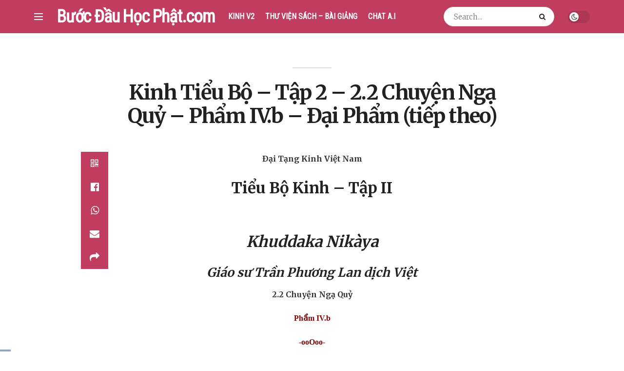

--- FILE ---
content_type: text/html; charset=UTF-8
request_url: https://buocdauhocphat.com/kinh-tieu-bo-tap-2-2-2-chuyen-nga-quy-pham-iv-b-dai-pham-tiep-theo
body_size: 45864
content:
<!doctype html>
<!--[if lt IE 7]> <html class="no-js lt-ie9 lt-ie8 lt-ie7" lang="vi"> <![endif]-->
<!--[if IE 7]>    <html class="no-js lt-ie9 lt-ie8" lang="vi"> <![endif]-->
<!--[if IE 8]>    <html class="no-js lt-ie9" lang="vi"> <![endif]-->
<!--[if IE 9]>    <html class="no-js lt-ie10" lang="vi"> <![endif]-->
<!--[if gt IE 8]><!--> <html class="no-js" lang="vi"> <!--<![endif]-->
<head>
    <meta http-equiv="Content-Type" content="text/html; charset=UTF-8" />
    <meta name='viewport' content='width=device-width, initial-scale=1, user-scalable=yes' />
    <link rel="profile" href="http://gmpg.org/xfn/11" />
    <link rel="pingback" href="https://buocdauhocphat.com/xmlrpc.php" />
    <title>Kinh Tiểu Bộ – Tập 2 – 2.2 Chuyện Ngạ Quỷ &#8211; Phẩm IV.b &#8211; Ðại Phẩm (tiếp theo) &#8211; Bước Đầu Học Phật &#8211; Thư Viện</title>
<meta name='robots' content='max-image-preview:large' />
	<style>img:is([sizes="auto" i], [sizes^="auto," i]) { contain-intrinsic-size: 3000px 1500px }</style>
				<script type="text/javascript">
              var jnews_ajax_url = '/?ajax-request=jnews'
			</script>
			<script type="text/javascript">;window.jnews=window.jnews||{},window.jnews.library=window.jnews.library||{},window.jnews.library=function(){"use strict";var t=this;t.win=window,t.doc=document,t.globalBody=t.doc.getElementsByTagName("body")[0],t.globalBody=t.globalBody?t.globalBody:t.doc,t.win.jnewsDataStorage=t.win.jnewsDataStorage||{_storage:new WeakMap,put:function(t,e,n){this._storage.has(t)||this._storage.set(t,new Map),this._storage.get(t).set(e,n)},get:function(t,e){return this._storage.get(t).get(e)},has:function(t,e){return this._storage.has(t)&&this._storage.get(t).has(e)},remove:function(t,e){var n=this._storage.get(t).delete(e);return 0===!this._storage.get(t).size&&this._storage.delete(t),n}},t.windowWidth=function(){return t.win.innerWidth||t.docEl.clientWidth||t.globalBody.clientWidth},t.windowHeight=function(){return t.win.innerHeight||t.docEl.clientHeight||t.globalBody.clientHeight},t.requestAnimationFrame=t.win.requestAnimationFrame||t.win.webkitRequestAnimationFrame||t.win.mozRequestAnimationFrame||t.win.msRequestAnimationFrame||window.oRequestAnimationFrame||function(t){return setTimeout(t,1e3/60)},t.cancelAnimationFrame=t.win.cancelAnimationFrame||t.win.webkitCancelAnimationFrame||t.win.webkitCancelRequestAnimationFrame||t.win.mozCancelAnimationFrame||t.win.msCancelRequestAnimationFrame||t.win.oCancelRequestAnimationFrame||function(t){clearTimeout(t)},t.classListSupport="classList"in document.createElement("_"),t.hasClass=t.classListSupport?function(t,e){return t.classList.contains(e)}:function(t,e){return t.className.indexOf(e)>=0},t.addClass=t.classListSupport?function(e,n){t.hasClass(e,n)||e.classList.add(n)}:function(e,n){t.hasClass(e,n)||(e.className+=" "+n)},t.removeClass=t.classListSupport?function(e,n){t.hasClass(e,n)&&e.classList.remove(n)}:function(e,n){t.hasClass(e,n)&&(e.className=e.className.replace(n,""))},t.objKeys=function(t){var e=[];for(var n in t)Object.prototype.hasOwnProperty.call(t,n)&&e.push(n);return e},t.isObjectSame=function(t,e){var n=!0;return JSON.stringify(t)!==JSON.stringify(e)&&(n=!1),n},t.extend=function(){for(var t,e,n,i=arguments[0]||{},o=1,a=arguments.length;o<a;o++)if(null!==(t=arguments[o]))for(e in t)i!==(n=t[e])&&void 0!==n&&(i[e]=n);return i},t.dataStorage=t.win.jnewsDataStorage,t.isVisible=function(t){return 0!==t.offsetWidth&&0!==t.offsetHeight||t.getBoundingClientRect().length},t.getHeight=function(t){return t.offsetHeight||t.clientHeight||t.getBoundingClientRect().height},t.getWidth=function(t){return t.offsetWidth||t.clientWidth||t.getBoundingClientRect().width},t.supportsPassive=!1;try{var e=Object.defineProperty({},"passive",{get:function(){t.supportsPassive=!0}});"createEvent"in t.doc?t.win.addEventListener("test",null,e):"fireEvent"in t.doc&&t.win.attachEvent("test",null)}catch(t){}t.passiveOption=!!t.supportsPassive&&{passive:!0},t.addEvents=function(e,n,i){for(var o in n){var a=["touchstart","touchmove"].indexOf(o)>=0&&!i&&t.passiveOption;"createEvent"in t.doc?e.addEventListener(o,n[o],a):"fireEvent"in t.doc&&e.attachEvent("on"+o,n[o])}},t.removeEvents=function(e,n){for(var i in n)"createEvent"in t.doc?e.removeEventListener(i,n[i]):"fireEvent"in t.doc&&e.detachEvent("on"+i,n[i])},t.triggerEvents=function(e,n,i){var o;i=i||{detail:null};return"createEvent"in t.doc?(!(o=t.doc.createEvent("CustomEvent")||new CustomEvent(n)).initCustomEvent||o.initCustomEvent(n,!0,!1,i),void e.dispatchEvent(o)):"fireEvent"in t.doc?((o=t.doc.createEventObject()).eventType=n,void e.fireEvent("on"+o.eventType,o)):void 0},t.getParents=function(e,n){void 0===n&&(n=t.doc);for(var i=[],o=e.parentNode,a=!1;!a;)if(o){var s=o;s.querySelectorAll(n).length?a=!0:(i.push(s),o=s.parentNode)}else i=[],a=!0;return i},t.forEach=function(t,e,n){for(var i=0,o=t.length;i<o;i++)e.call(n,t[i],i)},t.getText=function(t){return t.innerText||t.textContent},t.setText=function(t,e){var n="object"==typeof e?e.innerText||e.textContent:e;t.innerText&&(t.innerText=n),t.textContent&&(t.textContent=n)},t.httpBuildQuery=function(e){return t.objKeys(e).reduce(function e(n){var i=arguments.length>1&&void 0!==arguments[1]?arguments[1]:null;return function(o,a){var s=n[a];a=encodeURIComponent(a);var r=i?"".concat(i,"[").concat(a,"]"):a;return null==s||"function"==typeof s?(o.push("".concat(r,"=")),o):["number","boolean","string"].includes(typeof s)?(o.push("".concat(r,"=").concat(encodeURIComponent(s))),o):(o.push(t.objKeys(s).reduce(e(s,r),[]).join("&")),o)}}(e),[]).join("&")},t.scrollTo=function(e,n,i){function o(t,e,n){this.start=this.position(),this.change=t-this.start,this.currentTime=0,this.increment=20,this.duration=void 0===n?500:n,this.callback=e,this.finish=!1,this.animateScroll()}return Math.easeInOutQuad=function(t,e,n,i){return(t/=i/2)<1?n/2*t*t+e:-n/2*(--t*(t-2)-1)+e},o.prototype.stop=function(){this.finish=!0},o.prototype.move=function(e){t.doc.documentElement.scrollTop=e,t.globalBody.parentNode.scrollTop=e,t.globalBody.scrollTop=e},o.prototype.position=function(){return t.doc.documentElement.scrollTop||t.globalBody.parentNode.scrollTop||t.globalBody.scrollTop},o.prototype.animateScroll=function(){this.currentTime+=this.increment;var e=Math.easeInOutQuad(this.currentTime,this.start,this.change,this.duration);this.move(e),this.currentTime<this.duration&&!this.finish?t.requestAnimationFrame.call(t.win,this.animateScroll.bind(this)):this.callback&&"function"==typeof this.callback&&this.callback()},new o(e,n,i)},t.unwrap=function(e){var n,i=e;t.forEach(e,(function(t,e){n?n+=t:n=t})),i.replaceWith(n)},t.performance={start:function(t){performance.mark(t+"Start")},stop:function(t){performance.mark(t+"End"),performance.measure(t,t+"Start",t+"End")}},t.fps=function(){var e=0,n=0,i=0;!function(){var o=e=0,a=0,s=0,r=document.getElementById("fpsTable"),c=function(e){void 0===document.getElementsByTagName("body")[0]?t.requestAnimationFrame.call(t.win,(function(){c(e)})):document.getElementsByTagName("body")[0].appendChild(e)};null===r&&((r=document.createElement("div")).style.position="fixed",r.style.top="120px",r.style.left="10px",r.style.width="100px",r.style.height="20px",r.style.border="1px solid black",r.style.fontSize="11px",r.style.zIndex="100000",r.style.backgroundColor="white",r.id="fpsTable",c(r));var l=function(){i++,n=Date.now(),(a=(i/(s=(n-e)/1e3)).toPrecision(2))!=o&&(o=a,r.innerHTML=o+"fps"),1<s&&(e=n,i=0),t.requestAnimationFrame.call(t.win,l)};l()}()},t.instr=function(t,e){for(var n=0;n<e.length;n++)if(-1!==t.toLowerCase().indexOf(e[n].toLowerCase()))return!0},t.winLoad=function(e,n){function i(i){if("complete"===t.doc.readyState||"interactive"===t.doc.readyState)return!i||n?setTimeout(e,n||1):e(i),1}i()||t.addEvents(t.win,{load:i})},t.docReady=function(e,n){function i(i){if("complete"===t.doc.readyState||"interactive"===t.doc.readyState)return!i||n?setTimeout(e,n||1):e(i),1}i()||t.addEvents(t.doc,{DOMContentLoaded:i})},t.fireOnce=function(){t.docReady((function(){t.assets=t.assets||[],t.assets.length&&(t.boot(),t.load_assets())}),50)},t.boot=function(){t.length&&t.doc.querySelectorAll("style[media]").forEach((function(t){"not all"==t.getAttribute("media")&&t.removeAttribute("media")}))},t.create_js=function(e,n){var i=t.doc.createElement("script");switch(i.setAttribute("src",e),n){case"defer":i.setAttribute("defer",!0);break;case"async":i.setAttribute("async",!0);break;case"deferasync":i.setAttribute("defer",!0),i.setAttribute("async",!0)}t.globalBody.appendChild(i)},t.load_assets=function(){"object"==typeof t.assets&&t.forEach(t.assets.slice(0),(function(e,n){var i="";e.defer&&(i+="defer"),e.async&&(i+="async"),t.create_js(e.url,i);var o=t.assets.indexOf(e);o>-1&&t.assets.splice(o,1)})),t.assets=jnewsoption.au_scripts=window.jnewsads=[]},t.docReady((function(){t.globalBody=t.globalBody==t.doc?t.doc.getElementsByTagName("body")[0]:t.globalBody,t.globalBody=t.globalBody?t.globalBody:t.doc}))},window.jnews.library=new window.jnews.library;</script><link rel='dns-prefetch' href='//fonts.googleapis.com' />
<link rel='preconnect' href='https://fonts.gstatic.com' />
<link rel="alternate" type="application/rss+xml" title="Dòng thông tin Bước Đầu Học Phật - Thư Viện &raquo;" href="https://buocdauhocphat.com/feed" />
<link rel="alternate" type="application/rss+xml" title="Bước Đầu Học Phật - Thư Viện &raquo; Dòng bình luận" href="https://buocdauhocphat.com/comments/feed" />
<script type="text/javascript">
/* <![CDATA[ */
window._wpemojiSettings = {"baseUrl":"https:\/\/s.w.org\/images\/core\/emoji\/16.0.1\/72x72\/","ext":".png","svgUrl":"https:\/\/s.w.org\/images\/core\/emoji\/16.0.1\/svg\/","svgExt":".svg","source":{"concatemoji":"https:\/\/buocdauhocphat.com\/wp-includes\/js\/wp-emoji-release.min.js?ver=6.8.3"}};
/*! This file is auto-generated */
!function(s,n){var o,i,e;function c(e){try{var t={supportTests:e,timestamp:(new Date).valueOf()};sessionStorage.setItem(o,JSON.stringify(t))}catch(e){}}function p(e,t,n){e.clearRect(0,0,e.canvas.width,e.canvas.height),e.fillText(t,0,0);var t=new Uint32Array(e.getImageData(0,0,e.canvas.width,e.canvas.height).data),a=(e.clearRect(0,0,e.canvas.width,e.canvas.height),e.fillText(n,0,0),new Uint32Array(e.getImageData(0,0,e.canvas.width,e.canvas.height).data));return t.every(function(e,t){return e===a[t]})}function u(e,t){e.clearRect(0,0,e.canvas.width,e.canvas.height),e.fillText(t,0,0);for(var n=e.getImageData(16,16,1,1),a=0;a<n.data.length;a++)if(0!==n.data[a])return!1;return!0}function f(e,t,n,a){switch(t){case"flag":return n(e,"\ud83c\udff3\ufe0f\u200d\u26a7\ufe0f","\ud83c\udff3\ufe0f\u200b\u26a7\ufe0f")?!1:!n(e,"\ud83c\udde8\ud83c\uddf6","\ud83c\udde8\u200b\ud83c\uddf6")&&!n(e,"\ud83c\udff4\udb40\udc67\udb40\udc62\udb40\udc65\udb40\udc6e\udb40\udc67\udb40\udc7f","\ud83c\udff4\u200b\udb40\udc67\u200b\udb40\udc62\u200b\udb40\udc65\u200b\udb40\udc6e\u200b\udb40\udc67\u200b\udb40\udc7f");case"emoji":return!a(e,"\ud83e\udedf")}return!1}function g(e,t,n,a){var r="undefined"!=typeof WorkerGlobalScope&&self instanceof WorkerGlobalScope?new OffscreenCanvas(300,150):s.createElement("canvas"),o=r.getContext("2d",{willReadFrequently:!0}),i=(o.textBaseline="top",o.font="600 32px Arial",{});return e.forEach(function(e){i[e]=t(o,e,n,a)}),i}function t(e){var t=s.createElement("script");t.src=e,t.defer=!0,s.head.appendChild(t)}"undefined"!=typeof Promise&&(o="wpEmojiSettingsSupports",i=["flag","emoji"],n.supports={everything:!0,everythingExceptFlag:!0},e=new Promise(function(e){s.addEventListener("DOMContentLoaded",e,{once:!0})}),new Promise(function(t){var n=function(){try{var e=JSON.parse(sessionStorage.getItem(o));if("object"==typeof e&&"number"==typeof e.timestamp&&(new Date).valueOf()<e.timestamp+604800&&"object"==typeof e.supportTests)return e.supportTests}catch(e){}return null}();if(!n){if("undefined"!=typeof Worker&&"undefined"!=typeof OffscreenCanvas&&"undefined"!=typeof URL&&URL.createObjectURL&&"undefined"!=typeof Blob)try{var e="postMessage("+g.toString()+"("+[JSON.stringify(i),f.toString(),p.toString(),u.toString()].join(",")+"));",a=new Blob([e],{type:"text/javascript"}),r=new Worker(URL.createObjectURL(a),{name:"wpTestEmojiSupports"});return void(r.onmessage=function(e){c(n=e.data),r.terminate(),t(n)})}catch(e){}c(n=g(i,f,p,u))}t(n)}).then(function(e){for(var t in e)n.supports[t]=e[t],n.supports.everything=n.supports.everything&&n.supports[t],"flag"!==t&&(n.supports.everythingExceptFlag=n.supports.everythingExceptFlag&&n.supports[t]);n.supports.everythingExceptFlag=n.supports.everythingExceptFlag&&!n.supports.flag,n.DOMReady=!1,n.readyCallback=function(){n.DOMReady=!0}}).then(function(){return e}).then(function(){var e;n.supports.everything||(n.readyCallback(),(e=n.source||{}).concatemoji?t(e.concatemoji):e.wpemoji&&e.twemoji&&(t(e.twemoji),t(e.wpemoji)))}))}((window,document),window._wpemojiSettings);
/* ]]> */
</script>
<style id='wp-emoji-styles-inline-css' type='text/css'>

	img.wp-smiley, img.emoji {
		display: inline !important;
		border: none !important;
		box-shadow: none !important;
		height: 1em !important;
		width: 1em !important;
		margin: 0 0.07em !important;
		vertical-align: -0.1em !important;
		background: none !important;
		padding: 0 !important;
	}
</style>
<link rel='stylesheet' id='wp-block-library-css' href='https://buocdauhocphat.com/wp-includes/css/dist/block-library/style.min.css?ver=6.8.3' type='text/css' media='all' />
<style id='classic-theme-styles-inline-css' type='text/css'>
/*! This file is auto-generated */
.wp-block-button__link{color:#fff;background-color:#32373c;border-radius:9999px;box-shadow:none;text-decoration:none;padding:calc(.667em + 2px) calc(1.333em + 2px);font-size:1.125em}.wp-block-file__button{background:#32373c;color:#fff;text-decoration:none}
</style>
<style id='global-styles-inline-css' type='text/css'>
:root{--wp--preset--aspect-ratio--square: 1;--wp--preset--aspect-ratio--4-3: 4/3;--wp--preset--aspect-ratio--3-4: 3/4;--wp--preset--aspect-ratio--3-2: 3/2;--wp--preset--aspect-ratio--2-3: 2/3;--wp--preset--aspect-ratio--16-9: 16/9;--wp--preset--aspect-ratio--9-16: 9/16;--wp--preset--color--black: #000000;--wp--preset--color--cyan-bluish-gray: #abb8c3;--wp--preset--color--white: #ffffff;--wp--preset--color--pale-pink: #f78da7;--wp--preset--color--vivid-red: #cf2e2e;--wp--preset--color--luminous-vivid-orange: #ff6900;--wp--preset--color--luminous-vivid-amber: #fcb900;--wp--preset--color--light-green-cyan: #7bdcb5;--wp--preset--color--vivid-green-cyan: #00d084;--wp--preset--color--pale-cyan-blue: #8ed1fc;--wp--preset--color--vivid-cyan-blue: #0693e3;--wp--preset--color--vivid-purple: #9b51e0;--wp--preset--gradient--vivid-cyan-blue-to-vivid-purple: linear-gradient(135deg,rgba(6,147,227,1) 0%,rgb(155,81,224) 100%);--wp--preset--gradient--light-green-cyan-to-vivid-green-cyan: linear-gradient(135deg,rgb(122,220,180) 0%,rgb(0,208,130) 100%);--wp--preset--gradient--luminous-vivid-amber-to-luminous-vivid-orange: linear-gradient(135deg,rgba(252,185,0,1) 0%,rgba(255,105,0,1) 100%);--wp--preset--gradient--luminous-vivid-orange-to-vivid-red: linear-gradient(135deg,rgba(255,105,0,1) 0%,rgb(207,46,46) 100%);--wp--preset--gradient--very-light-gray-to-cyan-bluish-gray: linear-gradient(135deg,rgb(238,238,238) 0%,rgb(169,184,195) 100%);--wp--preset--gradient--cool-to-warm-spectrum: linear-gradient(135deg,rgb(74,234,220) 0%,rgb(151,120,209) 20%,rgb(207,42,186) 40%,rgb(238,44,130) 60%,rgb(251,105,98) 80%,rgb(254,248,76) 100%);--wp--preset--gradient--blush-light-purple: linear-gradient(135deg,rgb(255,206,236) 0%,rgb(152,150,240) 100%);--wp--preset--gradient--blush-bordeaux: linear-gradient(135deg,rgb(254,205,165) 0%,rgb(254,45,45) 50%,rgb(107,0,62) 100%);--wp--preset--gradient--luminous-dusk: linear-gradient(135deg,rgb(255,203,112) 0%,rgb(199,81,192) 50%,rgb(65,88,208) 100%);--wp--preset--gradient--pale-ocean: linear-gradient(135deg,rgb(255,245,203) 0%,rgb(182,227,212) 50%,rgb(51,167,181) 100%);--wp--preset--gradient--electric-grass: linear-gradient(135deg,rgb(202,248,128) 0%,rgb(113,206,126) 100%);--wp--preset--gradient--midnight: linear-gradient(135deg,rgb(2,3,129) 0%,rgb(40,116,252) 100%);--wp--preset--font-size--small: 13px;--wp--preset--font-size--medium: 20px;--wp--preset--font-size--large: 36px;--wp--preset--font-size--x-large: 42px;--wp--preset--spacing--20: 0.44rem;--wp--preset--spacing--30: 0.67rem;--wp--preset--spacing--40: 1rem;--wp--preset--spacing--50: 1.5rem;--wp--preset--spacing--60: 2.25rem;--wp--preset--spacing--70: 3.38rem;--wp--preset--spacing--80: 5.06rem;--wp--preset--shadow--natural: 6px 6px 9px rgba(0, 0, 0, 0.2);--wp--preset--shadow--deep: 12px 12px 50px rgba(0, 0, 0, 0.4);--wp--preset--shadow--sharp: 6px 6px 0px rgba(0, 0, 0, 0.2);--wp--preset--shadow--outlined: 6px 6px 0px -3px rgba(255, 255, 255, 1), 6px 6px rgba(0, 0, 0, 1);--wp--preset--shadow--crisp: 6px 6px 0px rgba(0, 0, 0, 1);}:where(.is-layout-flex){gap: 0.5em;}:where(.is-layout-grid){gap: 0.5em;}body .is-layout-flex{display: flex;}.is-layout-flex{flex-wrap: wrap;align-items: center;}.is-layout-flex > :is(*, div){margin: 0;}body .is-layout-grid{display: grid;}.is-layout-grid > :is(*, div){margin: 0;}:where(.wp-block-columns.is-layout-flex){gap: 2em;}:where(.wp-block-columns.is-layout-grid){gap: 2em;}:where(.wp-block-post-template.is-layout-flex){gap: 1.25em;}:where(.wp-block-post-template.is-layout-grid){gap: 1.25em;}.has-black-color{color: var(--wp--preset--color--black) !important;}.has-cyan-bluish-gray-color{color: var(--wp--preset--color--cyan-bluish-gray) !important;}.has-white-color{color: var(--wp--preset--color--white) !important;}.has-pale-pink-color{color: var(--wp--preset--color--pale-pink) !important;}.has-vivid-red-color{color: var(--wp--preset--color--vivid-red) !important;}.has-luminous-vivid-orange-color{color: var(--wp--preset--color--luminous-vivid-orange) !important;}.has-luminous-vivid-amber-color{color: var(--wp--preset--color--luminous-vivid-amber) !important;}.has-light-green-cyan-color{color: var(--wp--preset--color--light-green-cyan) !important;}.has-vivid-green-cyan-color{color: var(--wp--preset--color--vivid-green-cyan) !important;}.has-pale-cyan-blue-color{color: var(--wp--preset--color--pale-cyan-blue) !important;}.has-vivid-cyan-blue-color{color: var(--wp--preset--color--vivid-cyan-blue) !important;}.has-vivid-purple-color{color: var(--wp--preset--color--vivid-purple) !important;}.has-black-background-color{background-color: var(--wp--preset--color--black) !important;}.has-cyan-bluish-gray-background-color{background-color: var(--wp--preset--color--cyan-bluish-gray) !important;}.has-white-background-color{background-color: var(--wp--preset--color--white) !important;}.has-pale-pink-background-color{background-color: var(--wp--preset--color--pale-pink) !important;}.has-vivid-red-background-color{background-color: var(--wp--preset--color--vivid-red) !important;}.has-luminous-vivid-orange-background-color{background-color: var(--wp--preset--color--luminous-vivid-orange) !important;}.has-luminous-vivid-amber-background-color{background-color: var(--wp--preset--color--luminous-vivid-amber) !important;}.has-light-green-cyan-background-color{background-color: var(--wp--preset--color--light-green-cyan) !important;}.has-vivid-green-cyan-background-color{background-color: var(--wp--preset--color--vivid-green-cyan) !important;}.has-pale-cyan-blue-background-color{background-color: var(--wp--preset--color--pale-cyan-blue) !important;}.has-vivid-cyan-blue-background-color{background-color: var(--wp--preset--color--vivid-cyan-blue) !important;}.has-vivid-purple-background-color{background-color: var(--wp--preset--color--vivid-purple) !important;}.has-black-border-color{border-color: var(--wp--preset--color--black) !important;}.has-cyan-bluish-gray-border-color{border-color: var(--wp--preset--color--cyan-bluish-gray) !important;}.has-white-border-color{border-color: var(--wp--preset--color--white) !important;}.has-pale-pink-border-color{border-color: var(--wp--preset--color--pale-pink) !important;}.has-vivid-red-border-color{border-color: var(--wp--preset--color--vivid-red) !important;}.has-luminous-vivid-orange-border-color{border-color: var(--wp--preset--color--luminous-vivid-orange) !important;}.has-luminous-vivid-amber-border-color{border-color: var(--wp--preset--color--luminous-vivid-amber) !important;}.has-light-green-cyan-border-color{border-color: var(--wp--preset--color--light-green-cyan) !important;}.has-vivid-green-cyan-border-color{border-color: var(--wp--preset--color--vivid-green-cyan) !important;}.has-pale-cyan-blue-border-color{border-color: var(--wp--preset--color--pale-cyan-blue) !important;}.has-vivid-cyan-blue-border-color{border-color: var(--wp--preset--color--vivid-cyan-blue) !important;}.has-vivid-purple-border-color{border-color: var(--wp--preset--color--vivid-purple) !important;}.has-vivid-cyan-blue-to-vivid-purple-gradient-background{background: var(--wp--preset--gradient--vivid-cyan-blue-to-vivid-purple) !important;}.has-light-green-cyan-to-vivid-green-cyan-gradient-background{background: var(--wp--preset--gradient--light-green-cyan-to-vivid-green-cyan) !important;}.has-luminous-vivid-amber-to-luminous-vivid-orange-gradient-background{background: var(--wp--preset--gradient--luminous-vivid-amber-to-luminous-vivid-orange) !important;}.has-luminous-vivid-orange-to-vivid-red-gradient-background{background: var(--wp--preset--gradient--luminous-vivid-orange-to-vivid-red) !important;}.has-very-light-gray-to-cyan-bluish-gray-gradient-background{background: var(--wp--preset--gradient--very-light-gray-to-cyan-bluish-gray) !important;}.has-cool-to-warm-spectrum-gradient-background{background: var(--wp--preset--gradient--cool-to-warm-spectrum) !important;}.has-blush-light-purple-gradient-background{background: var(--wp--preset--gradient--blush-light-purple) !important;}.has-blush-bordeaux-gradient-background{background: var(--wp--preset--gradient--blush-bordeaux) !important;}.has-luminous-dusk-gradient-background{background: var(--wp--preset--gradient--luminous-dusk) !important;}.has-pale-ocean-gradient-background{background: var(--wp--preset--gradient--pale-ocean) !important;}.has-electric-grass-gradient-background{background: var(--wp--preset--gradient--electric-grass) !important;}.has-midnight-gradient-background{background: var(--wp--preset--gradient--midnight) !important;}.has-small-font-size{font-size: var(--wp--preset--font-size--small) !important;}.has-medium-font-size{font-size: var(--wp--preset--font-size--medium) !important;}.has-large-font-size{font-size: var(--wp--preset--font-size--large) !important;}.has-x-large-font-size{font-size: var(--wp--preset--font-size--x-large) !important;}
:where(.wp-block-post-template.is-layout-flex){gap: 1.25em;}:where(.wp-block-post-template.is-layout-grid){gap: 1.25em;}
:where(.wp-block-columns.is-layout-flex){gap: 2em;}:where(.wp-block-columns.is-layout-grid){gap: 2em;}
:root :where(.wp-block-pullquote){font-size: 1.5em;line-height: 1.6;}
</style>
<link rel='stylesheet' id='jnews-parent-style-css' href='https://buocdauhocphat.com/wp-content/themes/jnews/style.css?ver=6.8.3' type='text/css' media='all' />
<link rel='stylesheet' id='jeg_customizer_font-css' href='//fonts.googleapis.com/css?family=Merriweather%3A300%2C700%2Cregular%7CRoboto+Condensed%3Areguler&#038;subset=vietnamese&#038;display=swap&#038;ver=1.2.6' type='text/css' media='all' />
<link rel='stylesheet' id='jnews-frontend-css' href='https://buocdauhocphat.com/wp-content/themes/jnews/assets/dist/frontend.min.css?ver=1.0.0' type='text/css' media='all' />
<link rel='stylesheet' id='jnews-elementor-css' href='https://buocdauhocphat.com/wp-content/themes/jnews/assets/css/elementor-frontend.css?ver=1.0.0' type='text/css' media='all' />
<link rel='stylesheet' id='jnews-style-css' href='https://buocdauhocphat.com/wp-content/themes/buocdauhocphat/style.css?ver=1.0.0' type='text/css' media='all' />
<link rel='stylesheet' id='jnews-darkmode-css' href='https://buocdauhocphat.com/wp-content/themes/jnews/assets/css/darkmode.css?ver=1.0.0' type='text/css' media='all' />
<link rel='stylesheet' id='jnews-scheme-css' href='https://buocdauhocphat.com/wp-content/themes/jnews/data/import/sneakers/scheme.css?ver=1.0.0' type='text/css' media='all' />
<link rel='stylesheet' id='jnews-select-share-css' href='https://buocdauhocphat.com/wp-content/plugins/jnews-social-share/assets/css/plugin.css' type='text/css' media='all' />
<script type="text/javascript" src="https://buocdauhocphat.com/wp-includes/js/jquery/jquery.min.js?ver=3.7.1" id="jquery-core-js"></script>
<script type="text/javascript" src="https://buocdauhocphat.com/wp-includes/js/jquery/jquery-migrate.min.js?ver=3.4.1" id="jquery-migrate-js"></script>
<link rel="https://api.w.org/" href="https://buocdauhocphat.com/wp-json/" /><link rel="alternate" title="JSON" type="application/json" href="https://buocdauhocphat.com/wp-json/wp/v2/posts/1949" /><link rel="EditURI" type="application/rsd+xml" title="RSD" href="https://buocdauhocphat.com/xmlrpc.php?rsd" />
<meta name="generator" content="WordPress 6.8.3" />
<link rel="canonical" href="https://buocdauhocphat.com/kinh-tieu-bo-tap-2-2-2-chuyen-nga-quy-pham-iv-b-dai-pham-tiep-theo" />
<link rel='shortlink' href='https://buocdauhocphat.com/?p=1949' />
<link rel="alternate" title="oNhúng (JSON)" type="application/json+oembed" href="https://buocdauhocphat.com/wp-json/oembed/1.0/embed?url=https%3A%2F%2Fbuocdauhocphat.com%2Fkinh-tieu-bo-tap-2-2-2-chuyen-nga-quy-pham-iv-b-dai-pham-tiep-theo" />
<link rel="alternate" title="oNhúng (XML)" type="text/xml+oembed" href="https://buocdauhocphat.com/wp-json/oembed/1.0/embed?url=https%3A%2F%2Fbuocdauhocphat.com%2Fkinh-tieu-bo-tap-2-2-2-chuyen-nga-quy-pham-iv-b-dai-pham-tiep-theo&#038;format=xml" />
<meta name="generator" content="Elementor 3.30.1; features: additional_custom_breakpoints; settings: css_print_method-external, google_font-enabled, font_display-auto">
			<style>
				.e-con.e-parent:nth-of-type(n+4):not(.e-lazyloaded):not(.e-no-lazyload),
				.e-con.e-parent:nth-of-type(n+4):not(.e-lazyloaded):not(.e-no-lazyload) * {
					background-image: none !important;
				}
				@media screen and (max-height: 1024px) {
					.e-con.e-parent:nth-of-type(n+3):not(.e-lazyloaded):not(.e-no-lazyload),
					.e-con.e-parent:nth-of-type(n+3):not(.e-lazyloaded):not(.e-no-lazyload) * {
						background-image: none !important;
					}
				}
				@media screen and (max-height: 640px) {
					.e-con.e-parent:nth-of-type(n+2):not(.e-lazyloaded):not(.e-no-lazyload),
					.e-con.e-parent:nth-of-type(n+2):not(.e-lazyloaded):not(.e-no-lazyload) * {
						background-image: none !important;
					}
				}
			</style>
			<script type='application/ld+json'>{"@context":"http:\/\/schema.org","@type":"Organization","@id":"https:\/\/buocdauhocphat.com\/#organization","url":"https:\/\/buocdauhocphat.com\/","name":"B\u01b0\u1edbc \u0110\u1ea7u H\u1ecdc Ph\u1eadt","logo":{"@type":"ImageObject","url":""},"sameAs":[]}</script>
<script type='application/ld+json'>{"@context":"http:\/\/schema.org","@type":"WebSite","@id":"https:\/\/buocdauhocphat.com\/#website","url":"https:\/\/buocdauhocphat.com\/","name":"B\u01b0\u1edbc \u0110\u1ea7u H\u1ecdc Ph\u1eadt","potentialAction":{"@type":"SearchAction","target":"https:\/\/buocdauhocphat.com\/?s={search_term_string}","query-input":"required name=search_term_string"}}</script>
<style id="jeg_dynamic_css" type="text/css" data-type="jeg_custom-css">.jeg_container, .jeg_content, .jeg_boxed .jeg_main .jeg_container, .jeg_autoload_separator { background-color : #ffffff; } body { --j-body-color : #53585c; --j-accent-color : #c03d5f; --j-alt-color : #c03d5f; --j-heading-color : #212121; } body,.jeg_newsfeed_list .tns-outer .tns-controls button,.jeg_filter_button,.owl-carousel .owl-nav div,.jeg_readmore,.jeg_hero_style_7 .jeg_post_meta a,.widget_calendar thead th,.widget_calendar tfoot a,.jeg_socialcounter a,.entry-header .jeg_meta_like a,.entry-header .jeg_meta_comment a,.entry-content tbody tr:hover,.entry-content th,.jeg_splitpost_nav li:hover a,#breadcrumbs a,.jeg_author_socials a:hover,.jeg_footer_content a,.jeg_footer_bottom a,.jeg_cartcontent,.woocommerce .woocommerce-breadcrumb a { color : #53585c; } a, .jeg_menu_style_5>li>a:hover, .jeg_menu_style_5>li.sfHover>a, .jeg_menu_style_5>li.current-menu-item>a, .jeg_menu_style_5>li.current-menu-ancestor>a, .jeg_navbar .jeg_menu:not(.jeg_main_menu)>li>a:hover, .jeg_midbar .jeg_menu:not(.jeg_main_menu)>li>a:hover, .jeg_side_tabs li.active, .jeg_block_heading_5 strong, .jeg_block_heading_6 strong, .jeg_block_heading_7 strong, .jeg_block_heading_8 strong, .jeg_subcat_list li a:hover, .jeg_subcat_list li button:hover, .jeg_pl_lg_7 .jeg_thumb .jeg_post_category a, .jeg_pl_xs_2:before, .jeg_pl_xs_4 .jeg_postblock_content:before, .jeg_postblock .jeg_post_title a:hover, .jeg_hero_style_6 .jeg_post_title a:hover, .jeg_sidefeed .jeg_pl_xs_3 .jeg_post_title a:hover, .widget_jnews_popular .jeg_post_title a:hover, .jeg_meta_author a, .widget_archive li a:hover, .widget_pages li a:hover, .widget_meta li a:hover, .widget_recent_entries li a:hover, .widget_rss li a:hover, .widget_rss cite, .widget_categories li a:hover, .widget_categories li.current-cat>a, #breadcrumbs a:hover, .jeg_share_count .counts, .commentlist .bypostauthor>.comment-body>.comment-author>.fn, span.required, .jeg_review_title, .bestprice .price, .authorlink a:hover, .jeg_vertical_playlist .jeg_video_playlist_play_icon, .jeg_vertical_playlist .jeg_video_playlist_item.active .jeg_video_playlist_thumbnail:before, .jeg_horizontal_playlist .jeg_video_playlist_play, .woocommerce li.product .pricegroup .button, .widget_display_forums li a:hover, .widget_display_topics li:before, .widget_display_replies li:before, .widget_display_views li:before, .bbp-breadcrumb a:hover, .jeg_mobile_menu li.sfHover>a, .jeg_mobile_menu li a:hover, .split-template-6 .pagenum, .jeg_mobile_menu_style_5>li>a:hover, .jeg_mobile_menu_style_5>li.sfHover>a, .jeg_mobile_menu_style_5>li.current-menu-item>a, .jeg_mobile_menu_style_5>li.current-menu-ancestor>a { color : #c03d5f; } .jeg_menu_style_1>li>a:before, .jeg_menu_style_2>li>a:before, .jeg_menu_style_3>li>a:before, .jeg_side_toggle, .jeg_slide_caption .jeg_post_category a, .jeg_slider_type_1_wrapper .tns-controls button.tns-next, .jeg_block_heading_1 .jeg_block_title span, .jeg_block_heading_2 .jeg_block_title span, .jeg_block_heading_3, .jeg_block_heading_4 .jeg_block_title span, .jeg_block_heading_6:after, .jeg_pl_lg_box .jeg_post_category a, .jeg_pl_md_box .jeg_post_category a, .jeg_readmore:hover, .jeg_thumb .jeg_post_category a, .jeg_block_loadmore a:hover, .jeg_postblock.alt .jeg_block_loadmore a:hover, .jeg_block_loadmore a.active, .jeg_postblock_carousel_2 .jeg_post_category a, .jeg_heroblock .jeg_post_category a, .jeg_pagenav_1 .page_number.active, .jeg_pagenav_1 .page_number.active:hover, input[type="submit"], .btn, .button, .widget_tag_cloud a:hover, .popularpost_item:hover .jeg_post_title a:before, .jeg_splitpost_4 .page_nav, .jeg_splitpost_5 .page_nav, .jeg_post_via a:hover, .jeg_post_source a:hover, .jeg_post_tags a:hover, .comment-reply-title small a:before, .comment-reply-title small a:after, .jeg_storelist .productlink, .authorlink li.active a:before, .jeg_footer.dark .socials_widget:not(.nobg) a:hover .fa, div.jeg_breakingnews_title, .jeg_overlay_slider_bottom_wrapper .tns-controls button, .jeg_overlay_slider_bottom_wrapper .tns-controls button:hover, .jeg_vertical_playlist .jeg_video_playlist_current, .woocommerce span.onsale, .woocommerce #respond input#submit:hover, .woocommerce a.button:hover, .woocommerce button.button:hover, .woocommerce input.button:hover, .woocommerce #respond input#submit.alt, .woocommerce a.button.alt, .woocommerce button.button.alt, .woocommerce input.button.alt, .jeg_popup_post .caption, .jeg_footer.dark input[type="submit"], .jeg_footer.dark .btn, .jeg_footer.dark .button, .footer_widget.widget_tag_cloud a:hover, .jeg_inner_content .content-inner .jeg_post_category a:hover, #buddypress .standard-form button, #buddypress a.button, #buddypress input[type="submit"], #buddypress input[type="button"], #buddypress input[type="reset"], #buddypress ul.button-nav li a, #buddypress .generic-button a, #buddypress .generic-button button, #buddypress .comment-reply-link, #buddypress a.bp-title-button, #buddypress.buddypress-wrap .members-list li .user-update .activity-read-more a, div#buddypress .standard-form button:hover, div#buddypress a.button:hover, div#buddypress input[type="submit"]:hover, div#buddypress input[type="button"]:hover, div#buddypress input[type="reset"]:hover, div#buddypress ul.button-nav li a:hover, div#buddypress .generic-button a:hover, div#buddypress .generic-button button:hover, div#buddypress .comment-reply-link:hover, div#buddypress a.bp-title-button:hover, div#buddypress.buddypress-wrap .members-list li .user-update .activity-read-more a:hover, #buddypress #item-nav .item-list-tabs ul li a:before, .jeg_inner_content .jeg_meta_container .follow-wrapper a { background-color : #c03d5f; } .jeg_block_heading_7 .jeg_block_title span, .jeg_readmore:hover, .jeg_block_loadmore a:hover, .jeg_block_loadmore a.active, .jeg_pagenav_1 .page_number.active, .jeg_pagenav_1 .page_number.active:hover, .jeg_pagenav_3 .page_number:hover, .jeg_prevnext_post a:hover h3, .jeg_overlay_slider .jeg_post_category, .jeg_sidefeed .jeg_post.active, .jeg_vertical_playlist.jeg_vertical_playlist .jeg_video_playlist_item.active .jeg_video_playlist_thumbnail img, .jeg_horizontal_playlist .jeg_video_playlist_item.active { border-color : #c03d5f; } .jeg_tabpost_nav li.active, .woocommerce div.product .woocommerce-tabs ul.tabs li.active, .jeg_mobile_menu_style_1>li.current-menu-item a, .jeg_mobile_menu_style_1>li.current-menu-ancestor a, .jeg_mobile_menu_style_2>li.current-menu-item::after, .jeg_mobile_menu_style_2>li.current-menu-ancestor::after, .jeg_mobile_menu_style_3>li.current-menu-item::before, .jeg_mobile_menu_style_3>li.current-menu-ancestor::before { border-bottom-color : #c03d5f; } .jeg_post_meta .fa, .entry-header .jeg_post_meta .fa, .jeg_review_stars, .jeg_price_review_list { color : #c03d5f; } .jeg_share_button.share-float.share-monocrhome a { background-color : #c03d5f; } h1,h2,h3,h4,h5,h6,.jeg_post_title a,.entry-header .jeg_post_title,.jeg_hero_style_7 .jeg_post_title a,.jeg_block_title,.jeg_splitpost_bar .current_title,.jeg_video_playlist_title,.gallery-caption,.jeg_push_notification_button>a.button { color : #212121; } .split-template-9 .pagenum, .split-template-10 .pagenum, .split-template-11 .pagenum, .split-template-12 .pagenum, .split-template-13 .pagenum, .split-template-15 .pagenum, .split-template-18 .pagenum, .split-template-20 .pagenum, .split-template-19 .current_title span, .split-template-20 .current_title span { background-color : #212121; } .jeg_topbar .jeg_nav_row, .jeg_topbar .jeg_search_no_expand .jeg_search_input { line-height : 20px; } .jeg_topbar .jeg_nav_row, .jeg_topbar .jeg_nav_icon { height : 20px; } .jeg_topbar, .jeg_topbar.dark, .jeg_topbar.custom { background : C03D5F#fc3a3a; } .jeg_topbar, .jeg_topbar.dark { color : #dd3333; } .jeg_midbar { height : 68px; } .jeg_midbar, .jeg_midbar.dark { background-color : #c03d5f; } .jeg_header .jeg_bottombar.jeg_navbar,.jeg_bottombar .jeg_nav_icon { height : 50px; } .jeg_header .jeg_bottombar.jeg_navbar, .jeg_header .jeg_bottombar .jeg_main_menu:not(.jeg_menu_style_1) > li > a, .jeg_header .jeg_bottombar .jeg_menu_style_1 > li, .jeg_header .jeg_bottombar .jeg_menu:not(.jeg_main_menu) > li > a { line-height : 50px; } .jeg_header_sticky .jeg_navbar_wrapper:not(.jeg_navbar_boxed), .jeg_header_sticky .jeg_navbar_boxed .jeg_nav_row { background : #c03d5f; } .jeg_mobile_midbar, .jeg_mobile_midbar.dark { background : #a52626; color : #ffffff; } .jeg_nav_icon .jeg_mobile_toggle.toggle_btn { color : #ffffff; } .jeg_navbar_mobile_wrapper .jeg_nav_item a.jeg_mobile_toggle, .jeg_navbar_mobile_wrapper .dark .jeg_nav_item a.jeg_mobile_toggle { color : #ffffff; } .jeg_header .jeg_search_wrapper.search_icon .jeg_search_toggle { color : #ffffff; } .jeg_header .jeg_search_wrapper.jeg_search_popup_expand .jeg_search_form, .jeg_header .jeg_search_popup_expand .jeg_search_result { background : #dd3333; } .jeg_header .jeg_search_expanded .jeg_search_popup_expand .jeg_search_form:before { border-bottom-color : #dd3333; } .jeg_header .jeg_search_expanded .jeg_search_modal_expand .jeg_search_toggle i, .jeg_header .jeg_search_expanded .jeg_search_modal_expand .jeg_search_button, .jeg_header .jeg_search_expanded .jeg_search_modal_expand .jeg_search_input { color : #dd3333; } .jeg_header .jeg_search_expanded .jeg_search_modal_expand .jeg_search_input { border-bottom-color : #dd3333; } .jeg_header .jeg_search_expanded .jeg_search_modal_expand .jeg_search_input::-webkit-input-placeholder { color : #ffffff; } .jeg_header .jeg_search_expanded .jeg_search_modal_expand .jeg_search_input:-moz-placeholder { color : #ffffff; } .jeg_header .jeg_search_expanded .jeg_search_modal_expand .jeg_search_input::-moz-placeholder { color : #ffffff; } .jeg_header .jeg_search_expanded .jeg_search_modal_expand .jeg_search_input:-ms-input-placeholder { color : #ffffff; } .jeg_header .jeg_search_expanded .jeg_search_modal_expand { background : #083501; } .jeg_header .jeg_menu.jeg_main_menu > li > a { color : #ffffff; } .jeg_nav_item.jeg_logo .site-title a { font-family: "Roboto Condensed",Helvetica,Arial,sans-serif;font-size: 0.6em; color : #ffffff;  } .jeg_stickybar .jeg_nav_item.jeg_logo .site-title a { font-family: "Roboto Condensed",Helvetica,Arial,sans-serif;font-size: 0.4em; color : #ffffff;  } .jeg_nav_item.jeg_mobile_logo .site-title a { font-family: "Roboto Condensed",Helvetica,Arial,sans-serif;font-size: 0.5em; color : #ffffff;  } .jeg_footer_content,.jeg_footer.dark .jeg_footer_content { background-color : #ce375f; color : #ffffff; } .jeg_footer .jeg_footer_heading h3,.jeg_footer.dark .jeg_footer_heading h3,.jeg_footer .widget h2,.jeg_footer .footer_dark .widget h2 { color : #ffffff; } .jeg_footer_secondary,.jeg_footer.dark .jeg_footer_secondary,.jeg_footer_bottom,.jeg_footer.dark .jeg_footer_bottom,.jeg_footer_sidecontent .jeg_footer_primary { color : #ffffff; } .jeg_read_progress_wrapper .jeg_progress_container .progress-bar { background-color : #8fa7bf; } body,input,textarea,select,.chosen-container-single .chosen-single,.btn,.button { font-family: Merriweather,Helvetica,Arial,sans-serif;font-weight : 300; font-style : normal; line-height: 1.3;  } .jeg_header, .jeg_mobile_wrapper { font-family: Merriweather,Helvetica,Arial,sans-serif;font-weight : 700; font-style : normal;  } .jeg_main_menu > li > a { font-family: "Roboto Condensed",Helvetica,Arial,sans-serif; } .jeg_post_title, .entry-header .jeg_post_title, .jeg_single_tpl_2 .entry-header .jeg_post_title, .jeg_single_tpl_3 .entry-header .jeg_post_title, .jeg_single_tpl_6 .entry-header .jeg_post_title, .jeg_content .jeg_custom_title_wrapper .jeg_post_title { font-family: Merriweather,Helvetica,Arial,sans-serif;font-weight : 700; font-style : normal;  } h3.jeg_block_title, .jeg_footer .jeg_footer_heading h3, .jeg_footer .widget h2, .jeg_tabpost_nav li { font-family: Merriweather,Helvetica,Arial,sans-serif;font-weight : 400; font-style : normal;  } .jeg_post_excerpt p, .content-inner p { font-family: Merriweather,Helvetica,Arial,sans-serif;font-weight : 400; font-style : normal; line-height: 1.8;  } </style><style type="text/css">
					.no_thumbnail .jeg_thumb,
					.thumbnail-container.no_thumbnail {
					    display: none !important;
					}
					.jeg_search_result .jeg_pl_xs_3.no_thumbnail .jeg_postblock_content,
					.jeg_sidefeed .jeg_pl_xs_3.no_thumbnail .jeg_postblock_content,
					.jeg_pl_sm.no_thumbnail .jeg_postblock_content {
					    margin-left: 0;
					}
					.jeg_postblock_11 .no_thumbnail .jeg_postblock_content,
					.jeg_postblock_12 .no_thumbnail .jeg_postblock_content,
					.jeg_postblock_12.jeg_col_3o3 .no_thumbnail .jeg_postblock_content  {
					    margin-top: 0;
					}
					.jeg_postblock_15 .jeg_pl_md_box.no_thumbnail .jeg_postblock_content,
					.jeg_postblock_19 .jeg_pl_md_box.no_thumbnail .jeg_postblock_content,
					.jeg_postblock_24 .jeg_pl_md_box.no_thumbnail .jeg_postblock_content,
					.jeg_sidefeed .jeg_pl_md_box .jeg_postblock_content {
					    position: relative;
					}
					.jeg_postblock_carousel_2 .no_thumbnail .jeg_post_title a,
					.jeg_postblock_carousel_2 .no_thumbnail .jeg_post_title a:hover,
					.jeg_postblock_carousel_2 .no_thumbnail .jeg_post_meta .fa {
					    color: #212121 !important;
					} 
				</style></head>
<body class="wp-singular post-template-default single single-post postid-1949 single-format-standard wp-embed-responsive wp-theme-jnews wp-child-theme-buocdauhocphat jeg_toggle_dark jeg_single_tpl_10 jeg_single_fullwidth jeg_single_narrow jnews jsc_normal elementor-default elementor-kit-6199">

    
    
    <div class="jeg_ad jeg_ad_top jnews_header_top_ads">
        <div class='ads-wrapper  '></div>    </div>

    <!-- The Main Wrapper
    ============================================= -->
    <div class="jeg_viewport">

        
        <div class="jeg_header_wrapper">
            <div class="jeg_header_instagram_wrapper">
    </div>

<!-- HEADER -->
<div class="jeg_header normal">
    <div class="jeg_midbar jeg_container normal">
    <div class="container">
        <div class="jeg_nav_row">
            
                <div class="jeg_nav_col jeg_nav_left jeg_nav_normal">
                    <div class="item_wrap jeg_nav_aligncenter">
                        <div class="jeg_nav_item jeg_nav_icon">
    <a href="#" class="toggle_btn jeg_mobile_toggle">
    	<span></span><span></span><span></span>
    </a>
</div><div class="jeg_nav_item jeg_logo jeg_desktop_logo">
			<div class="site-title">
	    	<a href="https://buocdauhocphat.com/" style="padding: 0 0 0 0;">
	    	    Bước Đầu Học Phật.com	    	</a>
	    </div>
	</div>                    </div>
                </div>

                
                <div class="jeg_nav_col jeg_nav_center jeg_nav_normal">
                    <div class="item_wrap jeg_nav_aligncenter">
                        <div class="jeg_nav_item jeg_main_menu_wrapper">
<div class="jeg_mainmenu_wrap"><ul class="jeg_menu jeg_main_menu jeg_menu_style_1" data-animation="animate"><li id="menu-item-6518" class="menu-item menu-item-type-custom menu-item-object-custom menu-item-6518 bgnav" data-item-row="default" ><a target="_blank" href="https://kinh.buocdauhocphat.com/">Kinh V2</a></li>
<li id="menu-item-6519" class="menu-item menu-item-type-custom menu-item-object-custom menu-item-6519 bgnav" data-item-row="default" ><a target="_blank" href="https://thuvien.buocdauhocphat.com/">Thư viện Sách &#8211; Bài Giảng</a></li>
<li id="menu-item-6526" class="menu-item menu-item-type-custom menu-item-object-custom menu-item-6526 bgnav" data-item-row="default" ><a href="https://buocdauhocphat.com/ai">Chat A.I</a></li>
</ul></div></div>
                    </div>
                </div>

                
                <div class="jeg_nav_col jeg_nav_right jeg_nav_grow">
                    <div class="item_wrap jeg_nav_alignright">
                        <!-- Search Form -->
<div class="jeg_nav_item jeg_nav_search">
	<div class="jeg_search_wrapper jeg_search_no_expand round">
	    <a href="#" class="jeg_search_toggle"><i class="fa fa-search"></i></a>
	    <form action="https://buocdauhocphat.com/" method="get" class="jeg_search_form" target="_top">
    <input name="s" class="jeg_search_input" placeholder="Search..." type="text" value="" autocomplete="off">
    <button aria-label="Search Button" type="submit" class="jeg_search_button btn"><i class="fa fa-search"></i></button>
</form>
<!-- jeg_search_hide with_result no_result -->
<div class="jeg_search_result jeg_search_hide with_result">
    <div class="search-result-wrapper">
    </div>
    <div class="search-link search-noresult">
        No Result    </div>
    <div class="search-link search-all-button">
        <i class="fa fa-search"></i> View All Result    </div>
</div>	</div>
</div><div class="jeg_nav_item jeg_dark_mode">
                    <label class="dark_mode_switch">
                        <input type="checkbox" class="jeg_dark_mode_toggle" >
                        <span class="slider round"></span>
                    </label>
                 </div>                    </div>
                </div>

                        </div>
    </div>
</div></div><!-- /.jeg_header -->        </div>

        <div class="jeg_header_sticky">
            <div class="sticky_blankspace"></div>
<div class="jeg_header normal">
    <div class="jeg_container">
        <div data-mode="scroll" class="jeg_stickybar jeg_navbar jeg_navbar_wrapper jeg_navbar_normal jeg_navbar_normal">
            <div class="container">
    <div class="jeg_nav_row">
        
            <div class="jeg_nav_col jeg_nav_left jeg_nav_grow">
                <div class="item_wrap jeg_nav_alignleft">
                    <div class="jeg_nav_item jeg_logo">
    <div class="site-title">
    	<a href="https://buocdauhocphat.com/">
    	    Bước Đầu Học Phật.com    	</a>
    </div>
</div><div class="jeg_nav_item jeg_main_menu_wrapper">
<div class="jeg_mainmenu_wrap"><ul class="jeg_menu jeg_main_menu jeg_menu_style_1" data-animation="animate"><li id="menu-item-6518" class="menu-item menu-item-type-custom menu-item-object-custom menu-item-6518 bgnav" data-item-row="default" ><a target="_blank" href="https://kinh.buocdauhocphat.com/">Kinh V2</a></li>
<li id="menu-item-6519" class="menu-item menu-item-type-custom menu-item-object-custom menu-item-6519 bgnav" data-item-row="default" ><a target="_blank" href="https://thuvien.buocdauhocphat.com/">Thư viện Sách &#8211; Bài Giảng</a></li>
<li id="menu-item-6526" class="menu-item menu-item-type-custom menu-item-object-custom menu-item-6526 bgnav" data-item-row="default" ><a href="https://buocdauhocphat.com/ai">Chat A.I</a></li>
</ul></div></div>
                </div>
            </div>

            
            <div class="jeg_nav_col jeg_nav_center jeg_nav_normal">
                <div class="item_wrap jeg_nav_aligncenter">
                                    </div>
            </div>

            
            <div class="jeg_nav_col jeg_nav_right jeg_nav_normal">
                <div class="item_wrap jeg_nav_alignright">
                    <!-- Search Icon -->
<div class="jeg_nav_item jeg_search_wrapper search_icon jeg_search_modal_expand">
    <a href="#" class="jeg_search_toggle"><i class="fa fa-search"></i></a>
    <form action="https://buocdauhocphat.com/" method="get" class="jeg_search_form" target="_top">
    <input name="s" class="jeg_search_input" placeholder="Search..." type="text" value="" autocomplete="off">
    <button aria-label="Search Button" type="submit" class="jeg_search_button btn"><i class="fa fa-search"></i></button>
</form>
<!-- jeg_search_hide with_result no_result -->
<div class="jeg_search_result jeg_search_hide with_result">
    <div class="search-result-wrapper">
    </div>
    <div class="search-link search-noresult">
        No Result    </div>
    <div class="search-link search-all-button">
        <i class="fa fa-search"></i> View All Result    </div>
</div></div><div class="jeg_nav_item jeg_dark_mode">
                    <label class="dark_mode_switch">
                        <input type="checkbox" class="jeg_dark_mode_toggle" >
                        <span class="slider round"></span>
                    </label>
                 </div>                </div>
            </div>

                </div>
</div>        </div>
    </div>
</div>
        </div>

        <div class="jeg_navbar_mobile_wrapper">
            <div class="jeg_navbar_mobile" data-mode="scroll">
    <div class="jeg_mobile_bottombar jeg_mobile_midbar jeg_container dark">
    <div class="container">
        <div class="jeg_nav_row">
            
                <div class="jeg_nav_col jeg_nav_left jeg_nav_normal">
                    <div class="item_wrap jeg_nav_alignleft">
                        <div class="jeg_nav_item">
    <a href="#" class="toggle_btn jeg_mobile_toggle"><i class="fa fa-bars"></i></a>
</div>                    </div>
                </div>

                
                <div class="jeg_nav_col jeg_nav_center jeg_nav_grow">
                    <div class="item_wrap jeg_nav_aligncenter">
                        <div class="jeg_nav_item jeg_mobile_logo">
			<div class="site-title">
	    	<a href="https://buocdauhocphat.com/">
		        Bước Đầu Học Phật		    </a>
	    </div>
	</div>                    </div>
                </div>

                
                <div class="jeg_nav_col jeg_nav_right jeg_nav_normal">
                    <div class="item_wrap jeg_nav_alignright">
                        <div class="jeg_nav_item jeg_search_wrapper jeg_search_popup_expand">
    <a href="#" class="jeg_search_toggle"><i class="fa fa-search"></i></a>
	<form action="https://buocdauhocphat.com/" method="get" class="jeg_search_form" target="_top">
    <input name="s" class="jeg_search_input" placeholder="Search..." type="text" value="" autocomplete="off">
    <button aria-label="Search Button" type="submit" class="jeg_search_button btn"><i class="fa fa-search"></i></button>
</form>
<!-- jeg_search_hide with_result no_result -->
<div class="jeg_search_result jeg_search_hide with_result">
    <div class="search-result-wrapper">
    </div>
    <div class="search-link search-noresult">
        No Result    </div>
    <div class="search-link search-all-button">
        <i class="fa fa-search"></i> View All Result    </div>
</div></div><div class="jeg_nav_item jeg_dark_mode">
                    <label class="dark_mode_switch">
                        <input type="checkbox" class="jeg_dark_mode_toggle" >
                        <span class="slider round"></span>
                    </label>
                 </div>                    </div>
                </div>

                        </div>
    </div>
</div></div>
<div class="sticky_blankspace" style="height: 60px;"></div>        </div>

            <div class="post-wrapper">

        <div class="post-wrap post-autoload "  data-url="https://buocdauhocphat.com/kinh-tieu-bo-tap-2-2-2-chuyen-nga-quy-pham-iv-b-dai-pham-tiep-theo" data-title="Kinh Tiểu Bộ – Tập 2 – 2.2 Chuyện Ngạ Quỷ &#8211; Phẩm IV.b &#8211; Ðại Phẩm (tiếp theo)" data-id="1949"  data-prev="https://buocdauhocphat.com/kinh-tieu-bo-tap-1-kinh-tap-chuong-5-xviii-ket-luan" >

            
            <div class="jeg_main jeg_sidebar_none">
                <div class="jeg_container">
                    

<div class="jeg_featured_big">
    <div class="jeg_featured_bg">
            </div>

    <div class="jeg_scroll_flag"></div>
</div>

<div class="container">
    <div class="jeg_ad jeg_article_top jnews_article_top_ads">
        <div class='ads-wrapper  '></div>    </div>
</div>

<div class="jeg_content jeg_singlepage">
    <div class="container">
        <div class="row">
            <div class="jeg_main_content col-md-no-sidebar-narrow">
                <div class="jeg_inner_content">
                    <div class="entry-header">
                        
                        <h1 class="jeg_post_title">Kinh Tiểu Bộ – Tập 2 – 2.2 Chuyện Ngạ Quỷ &#8211; Phẩm IV.b &#8211; Ðại Phẩm (tiếp theo)</h1>

                        
                        <div class="jeg_meta_container"></div>
                    </div>

                    <div class="jeg_share_top_container"></div>
                    <div class="jeg_ad jeg_article jnews_content_top_ads "><div class='ads-wrapper  '></div></div>
                    <div class="entry-content with-share">
                        <div class="jeg_share_button share-float jeg_sticky_share clearfix share-monocrhome">
                            <div class="jeg_share_float_container"><div class="jeg_sharelist">
                <a href="https://chart.googleapis.com/chart?chs=400x400&cht=qr&choe=UTF-8&chl=https%3A%2F%2Fbuocdauhocphat.com%2Fkinh-tieu-bo-tap-2-2-2-chuyen-nga-quy-pham-iv-b-dai-pham-tiep-theo" rel='nofollow'  class="jeg_btn-qrcode expanded"><i class="fa fa-qrcode"></i><span>Chia sẻ qua QC Code</span></a><a href="http://www.facebook.com/sharer.php?u=https%3A%2F%2Fbuocdauhocphat.com%2Fkinh-tieu-bo-tap-2-2-2-chuyen-nga-quy-pham-iv-b-dai-pham-tiep-theo" rel='nofollow'  class="jeg_btn-facebook expanded"><i class="fa fa-facebook-official"></i><span>Chia sẻ qua Facebook</span></a><a href="//api.whatsapp.com/send?text=Kinh%20Ti%E1%BB%83u%20B%E1%BB%99%20%E2%80%93%20T%E1%BA%ADp%202%20%E2%80%93%202.2%20Chuy%E1%BB%87n%20Ng%E1%BA%A1%20Qu%E1%BB%B7%20%E2%80%93%20Ph%E1%BA%A9m%20IV.b%20%E2%80%93%20%C3%90%E1%BA%A1i%20Ph%E1%BA%A9m%20%28ti%E1%BA%BFp%20theo%29%0Ahttps%3A%2F%2Fbuocdauhocphat.com%2Fkinh-tieu-bo-tap-2-2-2-chuyen-nga-quy-pham-iv-b-dai-pham-tiep-theo" rel='nofollow'  data-action="share/whatsapp/share"  class="jeg_btn-whatsapp expanded"><i class="fa fa-whatsapp"></i><span>Chia sẻ qua Whatsapp</span></a><a href="mailto:?subject=Kinh%20Ti%E1%BB%83u%20B%E1%BB%99%20%E2%80%93%20T%E1%BA%ADp%202%20%E2%80%93%202.2%20Chuy%E1%BB%87n%20Ng%E1%BA%A1%20Qu%E1%BB%B7%20%E2%80%93%20Ph%E1%BA%A9m%20IV.b%20%E2%80%93%20%C3%90%E1%BA%A1i%20Ph%E1%BA%A9m%20%28ti%E1%BA%BFp%20theo%29&amp;body=https%3A%2F%2Fbuocdauhocphat.com%2Fkinh-tieu-bo-tap-2-2-2-chuyen-nga-quy-pham-iv-b-dai-pham-tiep-theo" rel='nofollow'  class="jeg_btn-email expanded"><i class="fa fa-envelope"></i><span>Chia sẻ qua Email</span></a>
                <div class="share-secondary">
                    <a href="https://telegram.me/share/url?url=https%3A%2F%2Fbuocdauhocphat.com%2Fkinh-tieu-bo-tap-2-2-2-chuyen-nga-quy-pham-iv-b-dai-pham-tiep-theo&text=Kinh%20Ti%E1%BB%83u%20B%E1%BB%99%20%E2%80%93%20T%E1%BA%ADp%202%20%E2%80%93%202.2%20Chuy%E1%BB%87n%20Ng%E1%BA%A1%20Qu%E1%BB%B7%20%E2%80%93%20Ph%E1%BA%A9m%20IV.b%20%E2%80%93%20%C3%90%E1%BA%A1i%20Ph%E1%BA%A9m%20%28ti%E1%BA%BFp%20theo%29" rel='nofollow'  class="jeg_btn-telegram "><i class="fa fa-telegram"></i></a><a href="https://www.linkedin.com/shareArticle?url=https%3A%2F%2Fbuocdauhocphat.com%2Fkinh-tieu-bo-tap-2-2-2-chuyen-nga-quy-pham-iv-b-dai-pham-tiep-theo&title=Kinh%20Ti%E1%BB%83u%20B%E1%BB%99%20%E2%80%93%20T%E1%BA%ADp%202%20%E2%80%93%202.2%20Chuy%E1%BB%87n%20Ng%E1%BA%A1%20Qu%E1%BB%B7%20%E2%80%93%20Ph%E1%BA%A9m%20IV.b%20%E2%80%93%20%C3%90%E1%BA%A1i%20Ph%E1%BA%A9m%20%28ti%E1%BA%BFp%20theo%29" rel='nofollow'  class="jeg_btn-linkedin "><i class="fa fa-linkedin"></i></a><a href="https://reddit.com/submit?url=https%3A%2F%2Fbuocdauhocphat.com%2Fkinh-tieu-bo-tap-2-2-2-chuyen-nga-quy-pham-iv-b-dai-pham-tiep-theo&title=Kinh%20Ti%E1%BB%83u%20B%E1%BB%99%20%E2%80%93%20T%E1%BA%ADp%202%20%E2%80%93%202.2%20Chuy%E1%BB%87n%20Ng%E1%BA%A1%20Qu%E1%BB%B7%20%E2%80%93%20Ph%E1%BA%A9m%20IV.b%20%E2%80%93%20%C3%90%E1%BA%A1i%20Ph%E1%BA%A9m%20%28ti%E1%BA%BFp%20theo%29" rel='nofollow'  class="jeg_btn-reddit "><i class="fa fa-reddit"></i></a><a href="https://social-plugins.line.me/lineit/share?url=https%3A%2F%2Fbuocdauhocphat.com%2Fkinh-tieu-bo-tap-2-2-2-chuyen-nga-quy-pham-iv-b-dai-pham-tiep-theo&text=Kinh%20Ti%E1%BB%83u%20B%E1%BB%99%20%E2%80%93%20T%E1%BA%ADp%202%20%E2%80%93%202.2%20Chuy%E1%BB%87n%20Ng%E1%BA%A1%20Qu%E1%BB%B7%20%E2%80%93%20Ph%E1%BA%A9m%20IV.b%20%E2%80%93%20%C3%90%E1%BA%A1i%20Ph%E1%BA%A9m%20%28ti%E1%BA%BFp%20theo%29" rel='nofollow'  class="jeg_btn-line "><i class="fa fa-line"></i></a><a href="https://chart.googleapis.com/chart?chs=400x400&cht=qr&choe=UTF-8&chl=https%3A%2F%2Fbuocdauhocphat.com%2Fkinh-tieu-bo-tap-2-2-2-chuyen-nga-quy-pham-iv-b-dai-pham-tiep-theo" rel='nofollow'  class="jeg_btn-wechat "><i class="fa fa-wechat"></i></a>
                </div>
                <a href="#" class="jeg_btn-toggle"><i class="fa fa-share"></i></a>
            </div></div>                        </div>

                        <div class="content-inner ">
                            <p align="center"><strong>Ðại Tạng Kinh Việt Nam</strong></p>
<h2 align="center"><strong>Tiểu Bộ Kinh – Tập II</strong></h2>
<h2 align="center"><strong><br />
<em>Khuddaka Nikàya</em></strong></h2>
<h3 align="center"><em><b>Giáo sư Trần Phương Lan dịch Việt</b></em></h3>
<p style="text-align: center;"><strong>2.2 Chuyện Ngạ Quỷ</strong></p>
<p align="center"><span style="color: #800000; font-family: 'Times New Roman';"><strong>Phẩm IV.b</strong></span></p>
<p align="center"><span style="color: #800000; font-family: 'Times New Roman';"><strong>-ooOoo-</strong></span></p>
<h2 align="center"><span style="color: #800000; font-family: 'Times New Roman';">Ðại Phẩm <em>(tiếp theo)</em></span></h2>
<ol start="5">
<li><strong> (40) Chuyện Cây Mía <em>(Ucchu)</em></strong></li>
</ol>
<p>Trong khi đức Thế Tôn đang trú tại <em>Veluvana</em> (Trúc Lâm), một người đang chở mía, cầm một khúc mía, vừa đi vừa ăn. Các vần kệ này kể lại câu chuyện trên.</p>
<p>Một hôm, Tôn giả <em>Mahà-Moggallàna</em> (Ðại Mục-kiền-liên) đang đi khất thực vào Vương Xá, gặp một ngạ quỷ thưa trình như sau:</p>
<ol>
<li><em><em> Một rừng mía lớn hiện bên mình,<br />
Bát ngát, mùa phong phú tốt lành,<br />
Song nó không cho tôi chút ít,<br />
Kính thưa Tôn giả đại uy danh,<br />
Nghiệp gì gây quả này như vậy,<br />
Tôn giả cho tôi biết sự tình?</em></em>2. Tôi đang thống khổ, bị hành thân,<br />
Tôi cố gắng tìm chút để ăn,<br />
Tôi phấn đấu hoài bên khóm mía,<br />
Sắp tàn hơi thở, chết kề gần,<br />
Tôi than khóc tấm thân đày đọa,<br />
Do nghiệp gì đem quả ấy chăng?</p>
<p>3. Thất bại, tôi nhào xuống đất ngay,<br />
Lăn tròn trong lửa đốt thiêu này<br />
Như con cá nọ, tôi than khóc,<br />
Nước mắt nhỏ ra cả mặt mày,<br />
Tôn giả, xin ngài cho biết rõ,<br />
Nghiệp gì đem kết quả như vầy?</p>
<p>4. Tôi đói khát và kiệt sức tàn,<br />
Kinh hoàng, tôi chẳng biết bi hoan,<br />
Chúc ngài hưởng phước, tôi xin hỏi,<br />
Làm thế nào tôi được mía ăn?</li>
</ol>
<p>Tôn giả <em>Moggallàna:</em></p>
<ol start="5">
<li><em><em> Khi làm người ở một thời xưa,<br />
Ngươi đã tạo nên một nghiệp tà,<br />
Ta nói cho ngươi nghe việc ấy,<br />
Khi nghe, ngươi biết chuyện vừa qua.</em></em>6. Ngươi bước trên đường, lấy mía ăn,<br />
Một Tỳ-kheo đến tự sau lưng,<br />
Bảo ngươi rằng muốn xin đôi chút,<br />
Ngươi chẳng đáp lời, chẳng hé răng.</p>
<p>7. Cho dẫu ngươi không muốn nói năng,<br />
Người kia vẫn nói, giọng xin van:<br />
&#8216;Cho tôi khúc mía, thưa ông chủ&#8217;,<br />
Sau đó ngươi cho một ít phần<br />
Từ phía sau lưng và kết quả<br />
Nghiệp kia ngươi đã lãnh vào thân.</p>
<p>8. Nhìn đây! Cầm mía ở sau mình,<br />
Hãy lấy mía ăn thật thỏa tình,<br />
Do chính việc này, ngươi sẽ được<br />
Hân hoan, thích thú, hưởng ân lành!</p>
<p>9. Nó đi cầm mía tự sau mình,<br />
Khi đã cầm, ăn thật thỏa tình,<br />
Do chính cách này, nên nó được<br />
Hân hoan, thích thú, hưởng ân lành.</li>
</ol>
<p>Ngạ quỷ ấy bèn cầm một bó mía cúng dường vị Trưởng lão và vị này đem dâng đức Phật ở Trúc Lâm. Ðức Thế Tôn cùng hội chúng Tỷ-kheo dùng mía ấy rồi nói lời tùy hỷ công đức.</p>
<p>Từ đó về sau ngạ quỷ ấy có thể ăn mía thỏa thích.</p>
<p>Theo thời gian, ngạ quỷ được tái sanh giữa hội chúng cõi trời Ba mươi ba.</p>
<p><strong> </strong></p>
<ol start="6">
<li><strong> (41) Chuyện Các Vương Tử <em>(Kumara)</em></strong></li>
</ol>
<p>Bậc Ðạo Sư kể chuyện này trong khi đang trú tại <em>Jevatana </em>(Kỳ Viên)</p>
<p>Tương truyền Ðại Vương nước <em>Kosala</em> (Kiều-tát-la) trị vì tại <em>Sàvatthi </em>(Xá-vệ) có hai vương tử khả ái đang độ hoa niên. Trong nỗi đam mê dục vọng của tuổi trẻ không được kềm chế, hai vị đã phạm tội tà dâm nên sau khi từ trần hai vị tái sanh làm ngạ quỷ bị đè bẹp trong một ống cống.</p>
<p>Suốt đêm, ngạ quỷ thường than khóc với những tiếng kêu la khủng khiếp. Dân chúng nghe vậy rất kinh hãi.</p>
<p>Do sự việc này, dân chúng cúng dường đại lễ lên Giáo hội do đức Phật cầm đầu và bảo nhau:</p>
<p>&#8211; Ðiềm xấu này phải chấm dứt.</p>
<p>Sau đó họ trình lên đức Thế Tôn những việc đang xảy ra. Ngài bảo:</p>
<p>&#8211; Này chư đệ tử, chư vị không thể chấm dứt tiếng kêu la này được đâu.</p>
<p>Rồi Ngài nói rõ nguyên nhân sự việc này cho hội chúng qua các vần kệ sau:</p>
<ol>
<li><em><em> Có một kinh thành tên Xá-vệ,<br />
Ở trên sườn núi Tuyết, cao sơn,<br />
Tôi nghe vầy: Có đôi vương tử<br />
Là các con trai bậc đế vương.</em></em>2. Phóng dật buông lung các dục tham,<br />
Tìm nguồn lạc thú ở trần gian,<br />
Chúng không suy xét tương lai chúng,<br />
Tận hưởng thú vui hiện tại tràn.</p>
<p>3. Khi chúng bỏ thân xác thế nhân<br />
Ði sang thế giới khác người trần,<br />
Dù không ai thấy, thường kêu khóc<br />
Về ác nghiệp xưa chúng đã làm</p>
<p>4. &#8216;Quả thật nhiều người đáng cúng dâng<br />
Với nhiều lễ vật&#8217;, chúng than van,<br />
&#8216;Xưa ta chẳng tạo nên công đức<br />
Ðem đến cho mình chỗ trú an&#8217;.</p>
<p>5. &#8216;Ác nghiệp nào đời trước tạo ra,<br />
Do vầy từ giã chốn hoàng gia,<br />
Tái sanh vào cõi loài ma đói,<br />
Chịu đói khát giày xéo chúng ta?</p>
<p>6. Những kẻ làm vua cõi thế nhân<br />
Sẽ không làm chúa tể âm cung,<br />
Sang, hèn, hai loại đều quanh quẩn<br />
Bị đói khát hành hạ khổ thân.</p>
<p>7. Biết rằng đau khổ có nguồn căn<br />
Vua chúa buông lung phóng dật tâm,<br />
Nam tử bỏ vương quyền ngã mạn,<br />
Do vầy, thành một vị Thiên nhân,<br />
Sau khi xả báo thân phàm tục,<br />
Bậc trí tái sanh cõi sáng bừng&#8217;.</li>
</ol>
<p>Như vậy, bậc Ðạo Sư kể lại số phận của các ngạ quỷ xong, liền hồi hướng về chúng công đức do đám người này cúng dường lễ vật và thuyết pháp theo ý Ngài.</p>
<p><strong> </strong></p>
<ol start="7">
<li><strong> (42) Chuyện Vị Vương Tử <em>(Ràjaputta)</em></strong></li>
</ol>
<p>Bậc Ðạo Sư kể chuyện này trong lúc trú tại <em>Jevatana </em>(Kỳ Viên).</p>
<p>Thuở xưa có một nam tử của vua mệnh danh là <em>Kitava </em>làm tổn thương một vị Ðộc Giác Phật. Chàng phải đọa vào địa ngục nhiều ngàn năm, và chính vì lỗi lầm kia, chàng bị tái sanh vào loài ngạ quỷ. Chuyện của chàng đã được kể đầy đủ chi tiết trong sự tích các ngạ quỷ ở <em>Sànuvàsi</em> (Số 27, phẩm III)</p>
<p>Bấy giờ trong khi kể cho một vị Trưởng lão nghe số phận đám quyến thuộc quá vãng của ngạ quỷ kia, bậc Ðạo Sư bảo:</p>
<p>&#8211; Quả thật không phải chỉ quyến thuộc của ông, mà cả ông nữa, lúc trở thành ngạ quỷ trong đời trước, sau khi từ giã thế giới này, cũng đã chịu nỗi thống khổ khốc liệt.</p>
<p>Rồi do lời thỉnh cầu của vị Trưởng lão, Ngài kể chuyện này:</p>
<ol>
<li><em><em> Quả do các nghiệp tạo ngày xưa<br />
Có thể làm dao động trí ta<br />
Liên hệ sắc, thanh, hương, vị, xúc,<br />
Những gì đem lạc thú say sưa.</em></em>2. Ông hoàng đã hưởng thú cao sang,<br />
Ðàn địch, ái ân thật ngập tràn,<br />
Sau lúc nhàn du quanh thượng uyển,<br />
Chàng đi vào cổ lũy Ða Sơn.</p>
<p>3. Chốn kia chàng thấy Su-net-ta,<br />
Thanh tịnh, điều thân, một Phật gia,<br />
Thiểu dục, khiêm cung và biết đủ<br />
Với bình khất thực kiếm từng nhà.</p>
<p>4. Hoàng nam bước xuống tự lưng voi,<br />
Và đến Hiền nhân ấy, thốt lời:<br />
&#8216;Tôn giả, xin chào!&#8217; rồi lập tức<br />
Chàng cầm bình bát ném lên trời.</p>
<p>5. Ném vỡ chiếc bình xuống đất kia,<br />
Vừa cười vừa nói lúc đi xa:<br />
&#8216;Ta là vương tử Ki-ta chúa,<br />
Ðạo sĩ có làm ích lợi ta?&#8217;</p>
<p>6. Quả báo cho hành động bất nhân<br />
Thật là khắc nghiệt, khổ muôn phần,<br />
Tương truyền vương tử về sau đó<br />
Phải đọa vào trong ngục tối tăm.</p>
<p>7. Hơn năm mươi vạn năm đày thân<br />
Trong ngục tối đau khổ tận cùng<br />
Vì tội lỗi mà chàng đã tạo,<br />
Bị nhiều hình phạt đến xoay vần.</p>
<p>8. Chàng cứ nằm, đưa mặt xuống sàn<br />
Xoay quanh phải, trái, biết bao lần,<br />
Ðôi chân chổng ngược lên cao mãi;<br />
Rồi đứng thẳng, người ngốc khổ thân.</p>
<p>9-10. Qua mấy ngàn năm, mấy vạn năm,<br />
Bị hành địa ngục khổ vô ngần,<br />
Chính vì tội lỗi chàng gây tạo,<br />
Quả khắc nghiệt kia phải lãnh phần<br />
Bởi những người đưa tay phá hại<br />
Bậc Hiến trí giải thoát mê lầm.</p>
<p>11. Sau khi đã trải biết bao năm<br />
Trong ngục khổ đau thật hãi hùng,<br />
Chàng phải mạng chung vì đói khát,<br />
Trở thành một ngạ quỷ mình trần.</p>
<p>12. Như vầy, khi thấy cảnh đau thương<br />
Do vị vua buông thả kỷ cương,<br />
Ta chẳng làm vua buông thả nữa,<br />
Mà nên hướng đến tính khiêm nhường.</p>
<p>13. Ngay cả trong đời sống hiện thời,<br />
Người tôn trọng Phật đáng khen hoài,<br />
Có đầy trí tuệ, khi thân hoại,<br />
Ðược tái sanh vào cõi sáng tươi</p>
<p>.</li>
</ol>
<p><strong> </strong></p>
<ol start="8">
<li><strong> (43) Chuyện Những Ngạ Quỷ Ăn Phân <em>(Gùthakhàdaka)</em></strong></li>
</ol>
<p>Bậc Ðạo Sư kể chuyện này trong lúc đang trú tại <em>Jetavana </em>(Kỳ Viên).</p>
<p>Tương truyền trong một thị trấn nọ không xa <em>Sàvatthi</em>, có một gia chủ ra lệnh xây một tinh xá cúng dường vị Tỷ-kheo vốn là bạn thân của mình. Về sau nhiều Tỷ-kheo từ khắp nơi đến cư trú tại đó.</p>
<p>Khi thấy chư Tăng, dân chúng liền cung cấp đủ mọi thứ cần dùng. Bấy giờ vị Tỷ-kheo thân tín của chủ nhà không chịu được cảnh này và lòng đầy ganh tỵ (như các vần kệ kể lại).</p>
<p>Về sau Tôn giả <em>Mahà-Moggallàna</em> thấy vị ấy và hỏi:</p>
<ol>
<li><em> Ngươi chính là ai, khốn khổ thân,<br />
Ðứng kia, vừa đến tự hầm phân,<br />
Nói cho ta biết hành vi ác<br />
Ngươi đã làm trong quá khứ chăng?</em></li>
</ol>
<p>Ngạ quỷ:</p>
<ol start="2">
<li><em> Tôn giả, tôi là ngạ quỷ nhân,<br />
Thần dân khốn khổ Dạ-ma quân,<br />
Vì tôi đã phạm hành vi ác,<br />
Từ cõi đời, tôi đến cõi âm</em>.</li>
</ol>
<p>Trưởng lão:</p>
<ol start="3">
<li><em> Thời xưa đã phạm ác hành gì<br />
Do khẩu, ý, thân đã thực thi?<br />
Vì nghiệp quả nào ngươi đã tạo<br />
Giờ ngươi phải chịu cảnh sầu bi?</em></li>
</ol>
<p>Ngạ quỷ:</p>
<ol start="4">
<li><em><em> Nhà tôi thường trú một Tỳ-kheo,<br />
Tật đố và ganh tỵ đủ điều,<br />
Ở tại nhà tôi, ham dục lạc,<br />
Vị này phỉ báng, xan tham nhiều.</em></em>5. Tôi đã nghe lời của ác nhân,<br />
Và tôi khiển trách các Sa-môn;<br />
Bởi vì tôi phạm hành vi ấy,<br />
Từ cõi đời, tôi đến cõi âm.</li>
</ol>
<p>Trưởng lão:</p>
<ol start="6">
<li><em> Bạn thiết của ngươi chính kẻ thù<br />
Giả danh bạn đấy, hỡi người ngu,<br />
Ðến khi thân hoại, đi nơi khác,<br />
Số phận nào cho kẻ giả tu?</em></li>
</ol>
<p>Ngạ quỷ:</p>
<ol start="7">
<li><em><em> Nay tôi đang đứng ở trên đầu<br />
Của phạm nhân này tự bấy lâu,<br />
Nó đã đọa vào miền ngạ quỷ,<br />
Chỉ mình tôi, nó phải theo hầu</em></em>8. Vật nào người khác trút cho vơi<br />
Liền trở thành đồ ăn của tôi,<br />
Và nó, đến phiên mình, kiếm sống<br />
Những gì tôi tống khứ ra ngoài!</li>
</ol>
<p>Tôn giả <em>Mahà-Moggallàna </em>tường thuật sự việc này lên đức Thế Tôn, Ngài liền giải thích ý nghĩa của nó và nêu rõ mối nguy hiểm của sự chỉ trích người khác.</p>
<p>&nbsp;</p>
<ol start="9">
<li><strong> (44) Chuyện Thứ Hai Về Các Ngạ Quỷ Ăn Phân <em>(Gùthakhàdaka)</em></strong></li>
</ol>
<p>Trong lúc đang trú tại <em>Jetavana</em>, bậc Ðạo Sư kể chuyện này giống như chuyện trên. Ở đây, một nữ cư sĩ xây tinh xá và bị tái sanh làm nữ ngạ quỷ.</p>
<p>Các vần kệ đều giống nhau.</p>
<p><strong> </strong></p>
<ol start="10">
<li><strong> (45) Chuyện Bầy Ngạ Quỷ <em>(Ganapeta)</em></strong></li>
</ol>
<p>Bậc Ðạo Sư kể chuyện này trong lúc đang trú tại <em>Jetavana</em>.</p>
<p>Tương truyền tại <em>Sàvatthi</em>, có một đám người không mộ đạo, không có lòng tin và có tật xan tham, keo kiệt. Họ thường thờ ơ đối với những ý tưởng họ đã chấp nhận cùng nhiều vấn đề khác trong cuộc đời.</p>
<p>Sau khi đã sống một thời gian dài, họ từ trần và tái sanh làm ngạ quỷ gần kinh thành. Rồi một hôm, Tôn giả <em>Mahà-Moggallàna </em>đi đến <em>Sàvatthi </em>để khất thực, Tôn giả thấy bầy ngạ quỷ trên đường, bèn hỏi chúng:</p>
<ol>
<li><em> Trần truồng và xấu xí hình dung,<br />
Hốc hác, khắp thân thể nổi gân,<br />
Gầy guộc, các xương sườn lộ rõ,<br />
Vậy là ai đó, các tôn ông?</em></li>
</ol>
<p>Bầy ngạ quỷ:</p>
<ol start="2">
<li><em> Tôn giả, chúng con chính quỷ nhân,<br />
Thần dân khốn khổ Dạ-ma quân,<br />
Chúng con đã phạm hành vi ác,<br />
Từ cõi đời, đi đến cõi âm.</em></li>
</ol>
<p>Trưởng lão:</p>
<ol start="3">
<li><em> Ngày xưa đã phạm ác hành gì<br />
Do khẩu, ý, thân đã thực thi?<br />
Vì nghiệp quả nào nên đã đọa<br />
Từ đây tới cảnh giới âm ty?</em></li>
</ol>
<p>Bầy ngạ quỷ:</p>
<ol start="4">
<li><em><em> Cả bọn đi quanh bến tắm công,<br />
Lang thang suốt cả nửa tuần trăng;<br />
Chúng con chẳng tạo nơi an trú<br />
Bằng cách đem tài vật cúng dâng.</em></em>5. Chúng con kinh hãi đến dòng sông,<br />
Sông nước trở thành bãi trống không;<br />
Ngày nắng chúng con vào bóng mát,<br />
Tàn cây lại hóa nóng bừng bừng.</p>
<p>6. Cơn gió như thiêu đốt, lửa hồng<br />
Thổi ào lên khắp cả toàn thân,<br />
Chúng con xứng đáng nhiều đau khổ<br />
Hơn thế này, Tôn giả biết chăng?</p>
<p>7. Ðói khát mong cầu thức uống ăn,<br />
Chúng con đi cả mấy do-tuần,<br />
Trở về không được gì đâu cả,<br />
Cơ khổ! Chúng con ít phước phần.</p>
<p>8. Ðói lả và bất tỉnh ngã lăn<br />
Chúng con gục xuống đất khô cằn,<br />
Tấm thân sóng sượt nằm co quắp,<br />
Ðầu ngã lộn nhào xuống dưới chân.</p>
<p>9. Do vậy chúng con phải ngã liền<br />
Xuống nền đất lạnh khổ triền miên;<br />
Chúng con đấm ngực và đầu tóc,<br />
Cơ khổ! Chúng con ít phước duyên.</p>
<p>10. Tôn giả, chúng con xứng lãnh phần<br />
Khổ đau này nữa thật nhiều lần.<br />
Chúng con chẳng tạo nơi an trú<br />
Cho chính mình bằng cách cúng dâng.</p>
<p>11. Quả thật, khi từ biệt cõi này,<br />
Tái sanh nhân thế kiếp sau đây,<br />
Chúng con nguyện hết lòng hào phóng,<br />
Tu tập giới, hành thiện sự ngay</p>
<p>.</li>
</ol>
<p>Vị Trưởng lão trình đức Thế Tôn toàn thể sự việc này.</p>
<p><strong> </strong></p>
<ol start="11">
<li><strong> (46) Chuyện Ngạ Quỷ Thành <em>Pàtaliputta </em>(<em>Pàtaliputtapeta)</em></strong></li>
</ol>
<p>Bậc Ðạo Sư kể chuyện này trong khi đang trú tại <em>Jetavana.</em></p>
<p>Tương truyền một số đông thương nhân từ <em>Sàvatthi</em> và <em>Pàtaliputta </em>đi thuyền đến<em>Suvannabhumì </em>(Xứ vàng). Ở đó có một người trong bọn họ là một đệ tử tại gia luyến ái một nữ nhân, mắc bệnh và từ trần.</p>
<p>Mặc dù vị ấy đã làm nhiều thiện sự, vị ấy vẫn không được sanh lên thiên giới; nhưng vì luyến ái người yêu, vị ấy tái sanh làm một quỷ thần trong lâu đài giữa đại dương. Ở đấy quỷ thần vẫn giữ tình yêu đối với nữ nhân kia.</p>
<p>Riêng phần nàng đã lên thuyền du hành đến Xứ vàng ấy. Bấy giờ vị quỷ thần muốn chiếm nàng, liền chận đường đi của chiếc thuyền. Lúc ấy các thương nhân suy nghĩ trong trí: &#8216;Này, thế nào đây? Thuyền không đi được nữa!&#8217;.</p>
<p>Vì thế họ rút thăm để quyết định số phận mỗi người. Do thần lực, chiếc thăm rớt xuống ba lần trên không ai khác hơn nữ nhân mà quỷ thần đang mong ước.</p>
<p>Chẳng bao lâu sau khi nàng bị thả xuống biển thì chiếc thuyền nhanh chóng tiến lên về hướng Xứ vàng kia. Thế rồi vị phi nhân đem nàng vào lâu đài của mình và hưởng hạnh phúc bên nàng.</p>
<p>Một năm sau, nàng sinh ra bất mãn và cầu xin vị quỷ thần:</p>
<p>&#8211; Bao lâu em còn sống ở đây, em sẽ không thể tìm được các cảnh giới khác. Xin tôn ông đưa em về thành <em>Pàtaliputta</em>.</p>
<p>Ðáp lời khẩn cầu này, quỷ thần bảo:</p>
<ol>
<li><em> Nàng đã thấy bao địa ngục rồi,<br />
Các miền súc vật, quỷ và người,<br />
A-tu-la với Thiên thần nữa,<br />
Nàng đã nhận ra nghiệp chín muồi,<br />
Ta sẽ đưa nàng về phố cũ<br />
Bình an, hành thiện sự trên đời</em>.</li>
</ol>
<p>Nàng hoan hỷ đáp lại:</p>
<ol start="2">
<li><em> Chàng muốn em an lạc, Dạ-xoa,<br />
Chàng mong em lợi ích sâu xa,<br />
Em xin thực hiện lời chàng dạy,<br />
Chàng đối với em chính đạo sư,<br />
Em đã thấy bao miền địa ngục,<br />
Các miền súc vật, quỷ, người ta,<br />
A-tu-la với Thiên thần nữa,<br />
Em đã nhìn xem nghiệp báo mà.<br />
Em nguyện thi hành nhiều thiện sự<br />
Ngay khi vừa đến chốn quê nhà.</em></li>
</ol>
<p>Sau đó vị quỷ thần đem nàng ấy cùng du hành qua không gian; rồi đặt nàng xuống ngay giữa thành <em>Pàtaliputta</em>, và đi về đường cũ. Lập tức thân bằng quyến thuộc của nàng cùng nhiều người khác trông thấy nàng, họ vô cùng hân hoan và nhận xét:</p>
<p>&#8211; Chúng ta nghe trước kia nàng đã bị thả xuống biển cả và chết rồi. Thật phước đức quá! Không ngờ nàng được trở về bình an!</p>
<p>Vì thế họ hỏi nàng về mọi chuyện phiêu lưu mạo hiểm kia. Nàng liền kể cho họ nghe tất cả.</p>
<p>Khi trở về, các thương nhân ấy đến <em>Sàvatthi </em>trình sự việc lên bậc Ðạo Sư.</p>
<p><strong> </strong></p>
<ol start="12">
<li><strong> (47) Chuyện Các Trái Xoài <em>(Amba)</em></strong></li>
</ol>
<p>Bậc Ðạo Sư kể chuyện này trong khi đang trú tại <em>Sàvatthi</em>.</p>
<p>Ở <em>Sàvatthi </em>có một gia chủ đã khánh kiệt tài sản. Khi vợ từ trần, vị ấy để con gái duy nhất lại cho một người bạn, rồi vay một số tiền, mua hàng hóa lên đến một trăm đồng<em>Kahàpana </em>và đi buôn bán theo một đoàn lữ hành.</p>
<p>Chẳng bao lâu vị ấy trở lại kinh thành và kiếm thêm năm trăm đồng nữa. Sau đó vị ấy đi về nhà nhưng liền bị bọn cướp tấn công. Các thương nhân chạy trốn đây đó, còn gia chủ này ném các đồng tiền vào bụi cây rồi ẩn mình.</p>
<p>Tuy nhiên bọn đạo tặc kia tìm ra vị ấy và giết đi. Do lòng tham luyến của cải, vị ấy tái sanh làm một ngạ quỷ ngay tại chỗ kia.</p>
<p>Cô con gái nhớ đến người cha quá cố liền cúng cháo gạo trong một cái bình bằng đồng và một số trái xoài dâng đức Thế Tôn, thỉnh cầu Ngài nhận lễ vật như thể do cha nàng cúng vậy. Từ đó ngạ quỷ kia hưởng thọ một lâu đài mỹ lệ.</p>
<p>Về sau, đám thương nhân ấy lại du hành và dừng chân ban đêm ngay đúng chỗ kia, trông thấy vị quỷ thần liền hỏi:</p>
<ol>
<li><em><em> Hồ sen ngài có diệu kỳ thay,<br />
Bến nước làm ta phải đắm say<br />
Bờ thật phẳng lì, nhiều nước mát,<br />
Trang hoàng hoa đủ loại như vầy,<br />
Một bầy ong điểm tô đây đó,<br />
Sao ngài được cảnh mỹ hồ này?</em></em>2. Ðây ngài lại có một vườn xoài<br />
Tuyệt mỹ và sinh quả mọi thời,<br />
Vườn được trang hoàng hoa nở rộ,<br />
Bầy ong điểm xuyết khắp nơi nơi,<br />
Làm sao ngài được lâu đài ấy<br />
Xin nói cho ta biết hỡi ngài?</li>
</ol>
<p>Quỷ thần:</p>
<ol start="3">
<li><em> Con gái ta làm lễ cúng dâng<br />
Cháo hoa, xoài chín, nước trong ngần,<br />
Chính vì việc ấy nên ta được<br />
Hưởng bóng cây êm mát tuyệt trần.</em></li>
</ol>
<p>Sau đó vị quỷ thần đưa cho họ năm trăm đồng tiền <em>Kahàpana</em> ấy và bảo:</p>
<p>&#8211; Hãy lấy một nửa số tiền đây và sau khi giải thích phần tiền kiếm được này của tôi, hãy giao nó cho con gái tôi rồi dặn: &#8216;Hãy sống cho đầy đủ sung sướng&#8217;.</p>
<p>Ðúng thời, đám thương nhân trở lại <em>Sàvatthi</em>, kể chuyện này với cô gái ấy, rồi đặt vào tay nàng đầy đủ số tiền mà cha nàng đã cho nàng. Nàng bèn đưa số tiền ấy giao cha nuôi. Nhưng ông trả lại hết cho nàng và bảo:</p>
<p>&#8211; Số tiền này không thuộc về ai cả trừ con.</p>
<p>Rồi ông cưới nàng về làm vợ người con trai trưởng của ông. Theo thời gian, nàng sinh được một trai và nàng thường hát ru con với bài ca này:</p>
<ol start="4">
<li><em> Nhìn phước báo ngay ở cõi trần<br />
Do dâng lễ vật, tự điều thân.<br />
Xưa ta tỳ nữ nhà danh giá,<br />
Nay được làm dâu, nữ chủ nhân</em>.</li>
</ol>
<p>Rồi một hôm, bậc Ðạo Sư nhận xét nàng đã thuần thục trong tri thức, liền phóng một hình ảnh đầy đủ hào quang ngay trước mặt nàng và xuất hiện toàn thân.</p>
<p>Vào dịp này, Ngài ngâm vần kệ:</p>
<ol start="5">
<li><em> Các bậc chánh chân thường nhiếp phục<br />
Những điều bất lạc bằng hân hoan,<br />
Những điều thù oán bằng từ ái,<br />
Nhiếp phục khổ đau với lạc an</em>.</li>
</ol>
<p><strong> </strong></p>
<ol start="13">
<li><strong> (48) Chuyện Trục Xe và Cây Gỗ <em>(Akkharukkha)</em></strong></li>
</ol>
<p>Trong khi bậc Ðạo Sư đang trú tại <em>Sàvatthi</em>, một đệ tử tại gia chất đầy hàng hóa lên xe và đi <em>Videha</em> (Vi-đề-ha) để buôn bán.</p>
<p>Khi đã đặt hàng xuống đó, vị ấy chất đầy đoàn xe số hàng hóa mới đem về và lên đường trở lại <em>Sàvatthi</em>.</p>
<p>Trong khi đang đi giữa rừng, cái trục của một chiếc xe bị gãy. Bấy giờ có một người đang muốn tìm cây gỗ, liền đem rìu lớn, rìu nhỏ đi ra khỏi làng. Khi đang đi quanh trong rừng, kẻ ấy đến nơi kia và thấy vị đệ tử tại gia đang buồn khổ vì trục xe bị gãy. Y thấy thương xót người này, liền đi đẵn cây xuống, và sau khi làm xong một trục xe vững chắc, y ráp cái trục vào xe ấy mà không lấy từ kẻ kia tiền phí tổn gì cả.</p>
<p>Nhưng về sau, y từ trần và tái sanh ngay chỗ này trong khi rừng làm một địa thần.</p>
<p>Khi suy xét hạnh nghiệp của mình, vị địa thần đến nhà người đệ tử tại gia ấy vào ban đêm, đứng ngay cửa lớn và ngâm kệ này:</p>
<p><em>Vật gì mà kẻ ấy đem cho,<br />
Không chỉ trở thành như vật xưa,<br />
Vậy hãy cứ phân chia tặng vật,<br />
Nhờ đem cho, kẻ ấy đi qua<br />
Cả hai thế giới, và do đó<br />
Kẻ ấy đi lên. Hãy tiến tu!</em></p>
<p>Khi trở lại <em>Sàvatthi</em>,vị thương nhân trình chuyện này lên bậc Ðạo Sư.</p>
<p><strong> </strong></p>
<ol start="14">
<li><strong> (49) Chuyện Thu Góp Tài Sản <em>(Bhogasamharana)</em></strong></li>
</ol>
<p>Trong lúc đức Thế Tôn đang trú tại Trúc Lâm, bốn nữ nhân tại Vương Xá dùng nhiều phương tiện gian dối buôn bán sữa lạc, mật ong, dầu mè, ngũ cốc và nhiều thực phẩm khác.</p>
<p>Suốt đời họ chỉ lo thu góp của cải một cách ngu si, và vì vậy sau khi chết, họ tái sanh làm bầy nữ ngạ quỷ trong ống cống ngoại thành.</p>
<p>Ban đêm bầy ngạ quỷ chịu mọi thống khổ ngập tràn, thường đi quanh quẩn vừa thét lên những tiếng khủng khiếp vang dậy, vừa than khóc:</p>
<ol>
<li><em> Ta đã góp thu lắm bạc vàng<br />
Công bằng cùng với chẳng công bằng<br />
Khi người khác hưởng bao tài vật,<br />
Phần chúng ta nay thật thảm thương</em>.</li>
</ol>
<p>Khi dân chúng nghe chuyện này, họ vô cùng kinh hoảng và sáng hôm sau liền đem nhiều lễ vật cúng dường đến hầu cận đức Thế Tôn rồi trình lên Ngài những tiếng hét kia. Ngài lại ngâm vần kệ của bầy ngạ quỷ và kể chuyện chúng đã sống đời trước ra sao.</p>
<p><strong> </strong></p>
<ol start="15">
<li><strong> (50) Chuyện Các Nam Tử Của Nhà Triệu Phú <em>(Setthiputta)</em></strong></li>
</ol>
<p>Bấy giờ đức Thế Tôn đang trú tại <em>Jetavana </em>(Kỳ Viên) ở <em>Sàvatthi </em>(Xá-vệ).</p>
<p>Thời ấy, một hôm Ðại vương <em>Pasenadi</em> (Ba-tư-nặc) của nước <em>Kosala </em>(Kiều-tát-la) phục sức lộng lẫy ngự trên mình voi với vẻ oai nghi đầy quyền lực. Nhà vua thấy trên thượng lầu của một nhà kia có một nữ nhân đang nhìn xuống, trông diễm lệ như một Thiên nữ.</p>
<p>Lòng nhà vua đâm ra mê mẩn vì trí nhà vua vốn buông lung khó kiềm chế được. Vì thế nhà vua ra hiệu cho một người ngồi kế sau mình. Và mọi việc được thực hiện giống như trong Chuyện Ngạ Quỷ <em>Ambasakkhara</em>, nhưng có điểm khác biệt này.</p>
<p>Ở đây, người đàn ông ấy thực ra đã đến nơi trước khi hoàng hôn, nhưng cổng thành đã đóng. Vì thế, y buộc vào cột trụ của cổng thành gói đất đỏ và bó sen xanh mà y đã mang về và đi vào Kỳ Viên.</p>
<p>Bấy giờ trong lúc đang an giấc, giữa canh khuya, nhà vua nghe bốn vần này: &#8216;<em>Sa, na, du</em>và <em>so&#8217; </em>được thét vang một cách đau đớn.</p>
<p>Tương truyền đây là bốn vần đầu của bốn câu kệ do bốn con trai một vị triệu phú thành Xá-vệ thốt ra. Vào thời hoa niên họ đã tham đắm dục lạc và đi với vợ nhiều người khác, tạo nên điều thất đức. Khi từ trần, họ tái sanh vào Ðịa ngục Chảo sắt gần kinh thành ấy.</p>
<p>Nhà vua vô cùng kinh hãi, và rạng ngày hôm sau liền kể cho vị tế sư nghe sự việc đã xảy ra. Vị ấy đang mong kiếm một số lợi nhuận, bèn thưa:</p>
<p>&#8211; Tâu Ðại vương, than ôi, một đại họa xảy ra. Xin Ðại vương cử hành tế lễ đầy đủ bốn phần.</p>
<p>Nhà vua truyền lệnh thi hành việc này.</p>
<p>Khi hoàng hậu <em>Mallikà</em> (Mạt-lợi) nghe chuyện, liền thưa với nhà vua:</p>
<p>&#8211; Tâu Ðại vương, tại sao vì nghe lời của một Bà-la-môn, Ðại vương lại muốn làm một việc gây tổn thương và sát hại nhiều sanh vật như vậy? Nay Ðại vương nên tham kiến đức Thế Tôn là bậc Minh Hạnh vô song và khi Ngài giải thích ra sao thì Ðại vương phải làm theo như vậy.</p>
<p>Sau đó vị Ðại vương đến tham kiến bậc Ðạo Sư và trình Ngài sự việc trên. Ðức Thế Tôn bảo:</p>
<p>&#8211; Thưa Ðại vương, Ðại vương sẽ không gặp nguy hiểm nào vì việc ấy cả.</p>
<p>Rồi Ngài kể chuyện ngay từ đầu về tiếng thét của những người tái sanh vào địa ngục<em>Lohakumbhi</em> (Chảo sắt). Sau đó Ngài đọc cho nhà vua nghe đầy đủ các vần kệ mà chúng đã bắt đầu thốt ra:</p>
<p><em>1-2. Với người trong ngục bị hành thân<br />
Suốt cả thời gian sáu vạn năm,<br />
Việc ấy khi nào thì chấm dứt?<br />
&#8211; Sẽ không chấm dứt. Chẳng sau cùng.<br />
Bao giờ chấm dứt? &#8211; Không nhìn thấy,<br />
Quả bạn và ta phạm lỗi lầm.</em></p>
<p>3. Chúng ta đang phải sống đau thương<br />
Vì chúng ta không biết cúng dường<br />
Những vật cần cho khi có sẵn,<br />
Ta không tạo chỗ trú an toàn.</p>
<p>4. Quả thật khi từ biệt chốn đây<br />
Ðược làm người ở cõi đời này,<br />
Ta nguyền hào phóng, chuyên trì giới,<br />
Ta quyết làm nhiều thiện sự ngay.</p>
<p>Khi bậc Ðạo Sư ngâm các vần kệ xong, Ngài thuyết pháp đầy đủ chi tiết. Lúc kết thúc bài giảng, người đàn ông đã đi tìm đất đỏ và hoa sen ấy được an trú vào Sơ quả Dự Lưu. Còn nhà vua, lòng đầy xúc động, liền bỏ tham đắm vợ người khác và hài lòng với vợ của mình.</p>
<p><strong> </strong></p>
<ol start="16">
<li><strong> (51) Chuyện Sáu Vạn Cái Búa <em>(Satthikùtasahassa)</em></strong></li>
</ol>
<p>Bậc Ðạo Sư kể chuyện này trong lúc đang trú tại Trúc Lâm.</p>
<p>Ngày xưa trong thành Ba-la-nại, có một người què giỏi nghề ném đá. Chuyện này là Chuyện Tiền Thân <em>Sàlittaka </em>số 107, phần chính được kể qua các vần kệ.</p>
<p>Thế rồi một hôm Tôn giả <em>Mahà-Moggallàna </em>đang đi xuống từ núi Linh Thứu, Tôn giả nhìn thấy ngạ quỷ này và hỏi:</p>
<ol>
<li><em> Tại sao ngươi cứ chạy xoay vần<br />
Như chú nai đi lạc phát cuồng,<br />
Chắc chắn ngày xưa gây ác nghiệp<br />
Ngươi nghĩ thế nào việc ấy chăng?</em></li>
</ol>
<p>Ngạ quỷ đáp:</p>
<ol start="2">
<li><em><em> Tôn giả, con là ngạ quỷ nhân,<br />
Thần dân khốn khổ Dạ-ma quân,<br />
Vì con đã phạm hành vi ác,<br />
Con đến cõi ma đói ẩn thân.</em></em>3. Sáu mươi ngàn chiếc búa vừa tròn<br />
Bổ xuống đầu con, chẻ sọ con.</li>
</ol>
<p>Trưởng lão hỏi tiếp:</p>
<ol start="4">
<li><em><em> Ngày xưa đã phạm ác hành gì<br />
Do khẩu, ý, thân đã thực thi,<br />
Vì nghiệp quả nào ngươi đã tạo,<br />
Từ đời này đến cõi âm ty?</em></em>5. Sáu mươi ngàn chiếc búa liên hồi<br />
Bổ xuống đầu ngươi, chẻ sọ ngươi!</li>
</ol>
<p>Ngạ quỷ:</p>
<ol start="6">
<li>Ngày xưa con thấy Su-net-ta,<br />
Hoàn thiện các căn, một Phật gia,<br />
Vừa đến gốc cây ngồi tĩnh tọa,<br />
An nhiên thiền định, chẳng âu lo.7. Con ném ngài bằng cục đá vôi<br />
Làm tan vỡ cả chiếc đầu ngài,<br />
Vì hành vi ấy ngày xưa phạm,<br />
Con phải chịu đau khổ thật dài.</p>
<p>8. Sáu mươi ngàn chiếc búa vừa tròn<br />
Bổ xuống đầu con, chẻ sọ con.</li>
</ol>
<p>Khi nghe vầy, vị Trưởng lão giải thích:</p>
<ol start="9">
<li><em> Vì Chánh pháp, này hỡi ác nhân,<br />
Sáu mươi ngàn chiếc búa xoay vần<br />
Giờ đây đánh xuống đầu ngươi mãi,<br />
Chẻ nát đầu ngươi sáu vạn lần</em>.</li>
</ol>
                            
	                        
                                                    </div>
                    </div>
	                <div class="jeg_share_bottom_container"></div>
	                
                    <div class="jeg_ad jeg_article jnews_content_bottom_ads "><div class='ads-wrapper  '></div></div><div class="jnews_prev_next_container"></div><div class="jnews_author_box_container "></div><div class="jnews_related_post_container"><div  class="jeg_postblock_4 jeg_postblock jeg_module_hook jeg_pagination_disable jeg_col_2o3 jnews_module_1949_0_6971ecf1e1504   " data-unique="jnews_module_1949_0_6971ecf1e1504">
					<div class="jeg_block_heading jeg_block_heading_6 jeg_subcat_right">
                     <h3 class="jeg_block_title"><span>Related<strong> Posts</strong></span></h3>
                     
                 </div>
					<div class="jeg_posts jeg_block_container">
                    
                    <div class="jeg_posts jeg_load_more_flag"><article class="jeg_post jeg_pl_md_3 format-standard">
                    <div class="jeg_thumb">
                        
                        <a href="https://buocdauhocphat.com/kinh-tuong-ung-tap-1-thien-co-ke-chuong-vii-tuong-ung-ba-la-mon-ii-pham-cu-si"><div class="thumbnail-container animate-lazy no_thumbnail size-715 "></div></a>
                    </div>
                    <div class="jeg_postblock_content">
                        <h3 class="jeg_post_title">
                            <a href="https://buocdauhocphat.com/kinh-tuong-ung-tap-1-thien-co-ke-chuong-vii-tuong-ung-ba-la-mon-ii-pham-cu-si">Kinh Tương Ưng &#8211; Tập 1 Thiên có kệ &#8211; Chương VII &#8211; Tương Ưng Bà La Môn &#8211; II. Phẩm Cư Sĩ</a>
                        </h3>
                        
                        <div class="jeg_post_excerpt">
                            <p>Tương Ưng Bộ - Samyutta Nikaya Hòa thượng Thích Minh Châu dịch Việt Tập I - Thiên Có Kệ Chương...</p>
                        </div>
                    </div>
                </article><article class="jeg_post jeg_pl_md_3 format-standard">
                    <div class="jeg_thumb">
                        
                        <a href="https://buocdauhocphat.com/kinh-tuong-ung-bo-tap-1-thien-co-ke-chuong-iii-tuong-ung-kosala-iii-pham-thu-ba"><div class="thumbnail-container animate-lazy no_thumbnail size-715 "></div></a>
                    </div>
                    <div class="jeg_postblock_content">
                        <h3 class="jeg_post_title">
                            <a href="https://buocdauhocphat.com/kinh-tuong-ung-bo-tap-1-thien-co-ke-chuong-iii-tuong-ung-kosala-iii-pham-thu-ba">Kinh Tương Ưng Bộ &#8211; Tập 1 &#8211; Thiên Có Kệ &#8211; Chương III &#8211; Tương Ưng Kosala &#8211; III Phẩm Thứ Ba</a>
                        </h3>
                        
                        <div class="jeg_post_excerpt">
                            <p>Tương Ưng Bộ - Samyutta Nikaya Hòa thượng Thích Minh Châu dịch Việt Tập I - Thiên Có Kệ Chương...</p>
                        </div>
                    </div>
                </article><article class="jeg_post jeg_pl_md_3 format-standard">
                    <div class="jeg_thumb">
                        
                        <a href="https://buocdauhocphat.com/kinh-tuong-ung-tap-iv-thien-sau-xu-chuong-iii-tuong-ung-nu-nhan-phan-ba-pham-cac-suc-manh"><div class="thumbnail-container animate-lazy no_thumbnail size-715 "></div></a>
                    </div>
                    <div class="jeg_postblock_content">
                        <h3 class="jeg_post_title">
                            <a href="https://buocdauhocphat.com/kinh-tuong-ung-tap-iv-thien-sau-xu-chuong-iii-tuong-ung-nu-nhan-phan-ba-pham-cac-suc-manh">Kinh Tương Ưng &#8211; Tập IV &#8211; Thiên Sáu Xứ &#8211; Chương III &#8211; Tương Ưng Nữ Nhân &#8211; Phần Ba &#8211; Phẩm Các Sức Mạnh</a>
                        </h3>
                        
                        <div class="jeg_post_excerpt">
                            <p>Đại Tạng Kinh Việt Nam Tương Ưng Bộ Kinh Samyutta Nikàya Hòa thượng Thích Minh Châu dịch Việt Tập IV...</p>
                        </div>
                    </div>
                </article><article class="jeg_post jeg_pl_md_3 format-standard">
                    <div class="jeg_thumb">
                        
                        <a href="https://buocdauhocphat.com/kinh-tuong-ung-tap-iv-thien-sau-xu-chuong-iii-tuong-ung-nu-nhan-phan-hai-pham-trung-luoc"><div class="thumbnail-container animate-lazy no_thumbnail size-715 "></div></a>
                    </div>
                    <div class="jeg_postblock_content">
                        <h3 class="jeg_post_title">
                            <a href="https://buocdauhocphat.com/kinh-tuong-ung-tap-iv-thien-sau-xu-chuong-iii-tuong-ung-nu-nhan-phan-hai-pham-trung-luoc">Kinh Tương Ưng &#8211; Tập IV &#8211; Thiên Sáu Xứ &#8211; Chương III &#8211; Tương Ưng Nữ Nhân &#8211; Phần Hai &#8211; Phẩm Trung Lược</a>
                        </h3>
                        
                        <div class="jeg_post_excerpt">
                            <p>Đại Tạng Kinh Việt Nam Tương Ưng Bộ Kinh Samyutta Nikàya Hòa thượng Thích Minh Châu dịch Việt Tập IV...</p>
                        </div>
                    </div>
                </article><article class="jeg_post jeg_pl_md_3 format-standard">
                    <div class="jeg_thumb">
                        
                        <a href="https://buocdauhocphat.com/kinh-tuong-ung-tap-v-thien-dai-pham-chuong-xi-tuong-ung-du-luu-b-vii-pham-dai-tri-tue"><div class="thumbnail-container animate-lazy no_thumbnail size-715 "></div></a>
                    </div>
                    <div class="jeg_postblock_content">
                        <h3 class="jeg_post_title">
                            <a href="https://buocdauhocphat.com/kinh-tuong-ung-tap-v-thien-dai-pham-chuong-xi-tuong-ung-du-luu-b-vii-pham-dai-tri-tue">Kinh Tương Ưng &#8211; Tập V &#8211; Thiên Ðại Phẩm &#8211; Chương XI &#8211; Tương Ưng Dự Lưu (b) &#8211; VII. Phẩm Ðại Trí Tuệ</a>
                        </h3>
                        
                        <div class="jeg_post_excerpt">
                            <p>Đại Tạng Kinh Việt Nam Tương Ưng Bộ Kinh Samyutta Nikàya Hòa thượng Thích Minh Châu dịch Việt Tập V...</p>
                        </div>
                    </div>
                </article><article class="jeg_post jeg_pl_md_3 format-standard">
                    <div class="jeg_thumb">
                        
                        <a href="https://buocdauhocphat.com/kinh-tuong-ung-tap-v-thien-dai-pham-chuong-xi-tuong-ung-du-luu-b-vi-pham-voi-tri-tue"><div class="thumbnail-container animate-lazy no_thumbnail size-715 "></div></a>
                    </div>
                    <div class="jeg_postblock_content">
                        <h3 class="jeg_post_title">
                            <a href="https://buocdauhocphat.com/kinh-tuong-ung-tap-v-thien-dai-pham-chuong-xi-tuong-ung-du-luu-b-vi-pham-voi-tri-tue">Kinh Tương Ưng &#8211; Tập V &#8211; Thiên Ðại Phẩm &#8211; Chương XI &#8211; Tương Ưng Dự Lưu (b) &#8211; VI. Phẩm Với Trí Tuệ</a>
                        </h3>
                        
                        <div class="jeg_post_excerpt">
                            <p>Đại Tạng Kinh Việt Nam Tương Ưng Bộ Kinh Samyutta Nikàya Hòa thượng Thích Minh Châu dịch Việt Tập V...</p>
                        </div>
                    </div>
                </article></div>
                    <div class='module-overlay'>
				    <div class='preloader_type preloader_dot'>
				        <div class="module-preloader jeg_preloader dot">
				            <span></span><span></span><span></span>
				        </div>
				        <div class="module-preloader jeg_preloader circle">
				            <div class="jnews_preloader_circle_outer">
				                <div class="jnews_preloader_circle_inner"></div>
				            </div>
				        </div>
				        <div class="module-preloader jeg_preloader square">
				            <div class="jeg_square">
				                <div class="jeg_square_inner"></div>
				            </div>
				        </div>
				    </div>
				</div>
                </div>
                <div class="jeg_block_navigation">
                    <div class='navigation_overlay'><div class='module-preloader jeg_preloader'><span></span><span></span><span></span></div></div>
                    
                    
                </div>
					
					<script>var jnews_module_1949_0_6971ecf1e1504 = {"header_icon":"","first_title":"Related","second_title":" Posts","url":"","header_type":"heading_6","header_background":"","header_secondary_background":"","header_text_color":"","header_line_color":"","header_accent_color":"","header_filter_category":"","header_filter_author":"","header_filter_tag":"","header_filter_text":"All","post_type":"post","content_type":"all","number_post":"6","post_offset":0,"unique_content":"disable","include_post":"","exclude_post":1949,"include_category":"391,399,400,401,402,231,233,441,454,455,456,457,445,471,472,473,442,458,459,460,461,462,463,447,477,478,440,452,453,439,450,451,449,484,448,479,480,481,482,483,443,464,465,466,467,444,468,469,470,446,474,475,476,236,426,366,377,379,381,382,383,384,378,380,385,386,387,388,389,376,367,390,392,393,394,395,396,397,398,391,399,400,401,402,368,403,407,411,408,413,425,424,406,405,417,421,418,423,416,419,415,420,422,414,409,410,412,404,369,427,370,428,371,429,372,430,373,431,374,432,375,433,239,434,435,436,238,437,438,229,485,490,491,492,493,494,495,496,497,498,499,500,486,501,502,503,504,505,506,507,508,509,510,487,511,512,513,514,515,516,517,518,519,520,521,522,523,488,524,525,526,527,528,529,530,531,532,533,489,534,535,536,537,538,539,540,541,542,543,544,545,236,426,366,377,379,381,382,383,384,378,380,385,386,387,388,389,376,367,390,392,393,394,395,396,397,398,391,399,400,401,402,368,403,407,411,408,413,425,424,406,405,417,421,418,423,416,419,415,420,422,414,409,410,412,404,369,427,370,428,371,429,372,430,373,431,374,432,375,433,402,367,390,392,393,394,395,396,397,398,391,399,400,401,402","exclude_category":"","include_author":"","include_tag":"","exclude_tag":"","sort_by":"latest","date_format":"default","date_format_custom":"Y\/m\/d","excerpt_length":"20","excerpt_ellipsis":"...","force_normal_image_load":"","pagination_mode":"disable","pagination_nextprev_showtext":"","pagination_number_post":"6","pagination_scroll_limit":3,"ads_type":"disable","ads_position":1,"ads_random":"","ads_image":"","ads_image_tablet":"","ads_image_phone":"","ads_image_link":"","ads_image_alt":"","ads_image_new_tab":"","google_publisher_id":"","google_slot_id":"","google_desktop":"auto","google_tab":"auto","google_phone":"auto","content":"","ads_bottom_text":"","boxed":"","boxed_shadow":"","el_id":"","el_class":"","scheme":"","column_width":"auto","title_color":"","accent_color":"","alt_color":"","excerpt_color":"","css":"","paged":1,"column_class":"jeg_col_2o3","class":"jnews_block_4"};</script>
				</div></div><div class='jnews-autoload-splitter'  data-url="https://buocdauhocphat.com/kinh-tieu-bo-tap-2-2-2-chuyen-nga-quy-pham-iv-b-dai-pham-tiep-theo" data-title="Kinh Tiểu Bộ – Tập 2 – 2.2 Chuyện Ngạ Quỷ &#8211; Phẩm IV.b &#8211; Ðại Phẩm (tiếp theo)" data-id="1949"  data-prev="https://buocdauhocphat.com/kinh-tieu-bo-tap-1-kinh-tap-chuong-5-xviii-ket-luan" ></div><div class="jnews_popup_post_container"></div><div class="jnews_comment_container"></div>                </div>

            </div>
                    </div>

        <div class="jeg_ad jeg_article jnews_article_bottom_ads">
            <div class='ads-wrapper  '></div>        </div>

    </div>
</div>

                </div>
            </div>

            <div id="post-body-class" class="wp-singular post-template-default single single-post postid-1949 single-format-standard wp-embed-responsive wp-theme-jnews wp-child-theme-buocdauhocphat jeg_toggle_dark jeg_single_tpl_10 jeg_single_fullwidth jeg_single_narrow jnews jsc_normal elementor-default elementor-kit-6199"></div>

            
        </div>

        <div class="post-ajax-overlay">
    <div class="preloader_type preloader_dot">
        <div class="newsfeed_preloader jeg_preloader dot">
            <span></span><span></span><span></span>
        </div>
        <div class="newsfeed_preloader jeg_preloader circle">
            <div class="jnews_preloader_circle_outer">
                <div class="jnews_preloader_circle_inner"></div>
            </div>
        </div>
        <div class="newsfeed_preloader jeg_preloader square">
            <div class="jeg_square"><div class="jeg_square_inner"></div></div>
        </div>
    </div>
</div>
    </div>
        <div class="footer-holder" id="footer" data-id="footer">
            <div class="jeg_footer jeg_footer_1 dark">
    <div class="jeg_footer_container jeg_container">
        <div class="jeg_footer_content">
            <div class="container">

                <div class="row">
                    <div class="jeg_footer_primary clearfix">
                        <div class="col-md-4 footer_column">
                                                    </div>
                        <div class="col-md-4 footer_column">
                                                    </div>
                        <div class="col-md-4 footer_column">
                                                    </div>
                    </div>
                </div>


                
                <div class="jeg_footer_secondary clearfix">

                    <!-- secondary footer right -->

                    <div class="footer_right">

                        <ul class="jeg_menu_footer"><li id="menu-item-4" class="home menu-item menu-item-type-custom menu-item-object-custom menu-item-home menu-item-4"><a href="https://buocdauhocphat.com">Thư viện</a></li>
<li id="menu-item-84" class="menu-item menu-item-type-custom menu-item-object-custom menu-item-home menu-item-84"><a target="_blank" href="https://buocdauhocphat.com/">Trang chủ</a></li>
<li id="menu-item-83" class="menu-item menu-item-type-post_type menu-item-object-page menu-item-83"><a target="_blank" href="https://buocdauhocphat.com/gioi-thieu">Giới thiệu</a></li>
<li id="menu-item-266" class="menu-item menu-item-type-custom menu-item-object-custom menu-item-266"><a target="_blank" href="https://goo.gl/forms/MrRqrQ34SV">Liên hệ &#8211; Góp ý</a></li>
</ul>
                        
                        
                    </div>

                    <!-- secondary footer left -->

                    
                    
                                            <p class="copyright"> <b>Nam Mô Bổn Sư Thích Ca Mâu Ni Phật!
Nguyện xin công đức này hướng về khắp tất cả chúng sinh, đều trọn thành Phật Đạo.</b><br />
© 2016-2025 - Bước Đầu Học Phật - Thư Viện. All rights reserved </p>
                    
                </div> <!-- secondary menu -->

                

            </div>
        </div>
    </div>
</div><!-- /.footer -->
        </div>

        <div class="jscroll-to-top">
        	<a href="#back-to-top" class="jscroll-to-top_link"><i class="fa fa-angle-up"></i></a>
        </div>
    </div>

    <!-- Mobile Navigation
    ============================================= -->
<div id="jeg_off_canvas" class="normal">
    <a href="#" class="jeg_menu_close"><i class="jegicon-cross"></i></a>
    <div class="jeg_bg_overlay"></div>
    <div class="jeg_mobile_wrapper">
        <div class="nav_wrap">
    <div class="item_main">
        <!-- Search Form -->
<div class="jeg_aside_item jeg_search_wrapper jeg_search_no_expand round">
    <a href="#" class="jeg_search_toggle"><i class="fa fa-search"></i></a>
    <form action="https://buocdauhocphat.com/" method="get" class="jeg_search_form" target="_top">
    <input name="s" class="jeg_search_input" placeholder="Search..." type="text" value="" autocomplete="off">
    <button aria-label="Search Button" type="submit" class="jeg_search_button btn"><i class="fa fa-search"></i></button>
</form>
<!-- jeg_search_hide with_result no_result -->
<div class="jeg_search_result jeg_search_hide with_result">
    <div class="search-result-wrapper">
    </div>
    <div class="search-link search-noresult">
        No Result    </div>
    <div class="search-link search-all-button">
        <i class="fa fa-search"></i> View All Result    </div>
</div></div><div class="jeg_aside_item">
    <ul class="jeg_mobile_menu"><li id="menu-item-6273" class="menu-item menu-item-type-taxonomy menu-item-object-category menu-item-has-children menu-item-6273"><a href="https://buocdauhocphat.com/doc/thegioinoigi">I. Thế Giới Nói Gì</a>
<ul class="sub-menu">
	<li id="menu-item-6274" class="menu-item menu-item-type-taxonomy menu-item-object-category menu-item-6274"><a href="https://buocdauhocphat.com/doc/thegioinoigi/tochucthegioi">Tổ Chức Thế Giới</a></li>
	<li id="menu-item-6275" class="menu-item menu-item-type-taxonomy menu-item-object-category menu-item-6275"><a href="https://buocdauhocphat.com/doc/thegioinoigi/nhakhoahoc">Nhà Khoa Học</a></li>
	<li id="menu-item-6276" class="menu-item menu-item-type-taxonomy menu-item-object-category menu-item-6276"><a href="https://buocdauhocphat.com/doc/thegioinoigi/tongiaokhac">Tôn Giáo Khác</a></li>
	<li id="menu-item-6277" class="menu-item menu-item-type-taxonomy menu-item-object-category menu-item-6277"><a href="https://buocdauhocphat.com/doc/thegioinoigi/doanhnhan">Doanh Nhân</a></li>
	<li id="menu-item-6278" class="menu-item menu-item-type-taxonomy menu-item-object-category menu-item-6278"><a href="https://buocdauhocphat.com/doc/thegioinoigi/nguoinoitieng">Người Nổi Tiếng</a></li>
</ul>
</li>
<li id="menu-item-6279" class="menu-item menu-item-type-taxonomy menu-item-object-category menu-item-has-children menu-item-6279"><a href="https://buocdauhocphat.com/doc/bangchung">II. Bằng Chứng Là Gì</a>
<ul class="sub-menu">
	<li id="menu-item-6280" class="menu-item menu-item-type-taxonomy menu-item-object-category menu-item-6280"><a href="https://buocdauhocphat.com/doc/bangchung/khoahoc">Khoa Học</a></li>
	<li id="menu-item-6281" class="menu-item menu-item-type-taxonomy menu-item-object-category menu-item-6281"><a href="https://buocdauhocphat.com/doc/bangchung/ditich">Di Tích</a></li>
	<li id="menu-item-6282" class="menu-item menu-item-type-taxonomy menu-item-object-category menu-item-6282"><a href="https://buocdauhocphat.com/doc/bangchung/lichsu">Lịch Sử</a></li>
	<li id="menu-item-6283" class="menu-item menu-item-type-taxonomy menu-item-object-category menu-item-6283"><a href="https://buocdauhocphat.com/doc/bangchung/connguoi">Con Người</a></li>
	<li id="menu-item-6284" class="menu-item menu-item-type-taxonomy menu-item-object-category menu-item-6284"><a href="https://buocdauhocphat.com/doc/bangchung/vanhoc">Văn Học</a></li>
	<li id="menu-item-6285" class="menu-item menu-item-type-taxonomy menu-item-object-category menu-item-6285"><a href="https://buocdauhocphat.com/doc/bangchung/kinhdien">Kinh Điển</a></li>
</ul>
</li>
<li id="menu-item-6286" class="menu-item menu-item-type-taxonomy menu-item-object-category menu-item-has-children menu-item-6286"><a href="https://buocdauhocphat.com/doc/phatgotama">III. Phật Gotama là Ai?</a>
<ul class="sub-menu">
	<li id="menu-item-6287" class="menu-item menu-item-type-taxonomy menu-item-object-category menu-item-6287"><a href="https://buocdauhocphat.com/doc/phatgotama/hoancanhlichsu">Hoàn Cảnh Lịch Sử</a></li>
	<li id="menu-item-6288" class="menu-item menu-item-type-taxonomy menu-item-object-category menu-item-6288"><a href="https://buocdauhocphat.com/doc/phatgotama/thoisosinh">Thời Sơ Sinh</a></li>
	<li id="menu-item-6289" class="menu-item menu-item-type-taxonomy menu-item-object-category menu-item-6289"><a href="https://buocdauhocphat.com/doc/phatgotama/thoituoitre">Thời Tuổi Trẻ</a></li>
	<li id="menu-item-6290" class="menu-item menu-item-type-taxonomy menu-item-object-category menu-item-6290"><a href="https://buocdauhocphat.com/doc/phatgotama/thoitimdao">Thời Tìm Đạo</a></li>
	<li id="menu-item-6291" class="menu-item menu-item-type-taxonomy menu-item-object-category menu-item-6291"><a href="https://buocdauhocphat.com/doc/phatgotama/thoigiacngo">Thời Giác Ngộ</a></li>
	<li id="menu-item-6292" class="menu-item menu-item-type-taxonomy menu-item-object-category menu-item-6292"><a href="https://buocdauhocphat.com/doc/phatgotama/thoithuyetgiang">Thời Thuyết Giảng</a></li>
	<li id="menu-item-6293" class="menu-item menu-item-type-taxonomy menu-item-object-category menu-item-6293"><a href="https://buocdauhocphat.com/doc/phatgotama/ducphatnietban">Đức Phật Niết Bàn</a></li>
	<li id="menu-item-6294" class="menu-item menu-item-type-taxonomy menu-item-object-category menu-item-6294"><a href="https://buocdauhocphat.com/doc/phatgotama/detunoitieng">Đệ Tử Nổi Tiếng</a></li>
	<li id="menu-item-6295" class="menu-item menu-item-type-taxonomy menu-item-object-category menu-item-6295"><a href="https://buocdauhocphat.com/doc/phatgotama/cusinoitieng">Cư Sĩ Nổi Tiếng</a></li>
	<li id="menu-item-6296" class="menu-item menu-item-type-taxonomy menu-item-object-category menu-item-6296"><a href="https://buocdauhocphat.com/doc/phatgotama/kettapkinhdien">Kết Tập Kinh Điển</a></li>
</ul>
</li>
<li id="menu-item-6297" class="menu-item menu-item-type-taxonomy menu-item-object-category menu-item-has-children menu-item-6297"><a href="https://buocdauhocphat.com/doc/cotloiphatday">IV. Cốt Lõi Phật Dạy</a>
<ul class="sub-menu">
	<li id="menu-item-6298" class="menu-item menu-item-type-taxonomy menu-item-object-category menu-item-6298"><a href="https://buocdauhocphat.com/doc/cotloiphatday/khigiacngo">Khi Giác Ngộ</a></li>
	<li id="menu-item-6299" class="menu-item menu-item-type-taxonomy menu-item-object-category menu-item-6299"><a href="https://buocdauhocphat.com/doc/cotloiphatday/khithuyetgiang">Khi Thuyết Giảng</a></li>
	<li id="menu-item-6300" class="menu-item menu-item-type-taxonomy menu-item-object-category menu-item-6300"><a href="https://buocdauhocphat.com/doc/cotloiphatday/khinietban">Khi Niết Bàn</a></li>
</ul>
</li>
<li id="menu-item-6301" class="menu-item menu-item-type-taxonomy menu-item-object-category menu-item-has-children menu-item-6301"><a href="https://buocdauhocphat.com/doc/kienthuccoban">V. Kiến Thức Cơ Bản</a>
<ul class="sub-menu">
	<li id="menu-item-6302" class="menu-item menu-item-type-taxonomy menu-item-object-category menu-item-6302"><a href="https://buocdauhocphat.com/doc/kienthuccoban/tuthanhde">Tứ Thánh Đế</a></li>
	<li id="menu-item-6303" class="menu-item menu-item-type-taxonomy menu-item-object-category menu-item-6303"><a href="https://buocdauhocphat.com/doc/kienthuccoban/batchanhdao">Bát Chánh Đạo</a></li>
	<li id="menu-item-6304" class="menu-item menu-item-type-taxonomy menu-item-object-category menu-item-6304"><a href="https://buocdauhocphat.com/doc/kienthuccoban/37phamtrodao">37 Phẩm Trợ Đạo</a></li>
	<li id="menu-item-6305" class="menu-item menu-item-type-taxonomy menu-item-object-category menu-item-6305"><a href="https://buocdauhocphat.com/doc/kienthuccoban/6can">6 Căn</a></li>
	<li id="menu-item-6306" class="menu-item menu-item-type-taxonomy menu-item-object-category menu-item-6306"><a href="https://buocdauhocphat.com/doc/kienthuccoban/6tran">6 Trần</a></li>
	<li id="menu-item-6307" class="menu-item menu-item-type-taxonomy menu-item-object-category menu-item-6307"><a href="https://buocdauhocphat.com/doc/kienthuccoban/6thuc">6 Thức</a></li>
	<li id="menu-item-6308" class="menu-item menu-item-type-taxonomy menu-item-object-category menu-item-6308"><a href="https://buocdauhocphat.com/doc/kienthuccoban/nguuan">Ngũ Uẩn</a></li>
	<li id="menu-item-6309" class="menu-item menu-item-type-taxonomy menu-item-object-category menu-item-6309"><a href="https://buocdauhocphat.com/doc/kienthuccoban/12nhanduyen">12 Nhân Duyên</a></li>
	<li id="menu-item-6310" class="menu-item menu-item-type-taxonomy menu-item-object-category menu-item-6310"><a href="https://buocdauhocphat.com/doc/kienthuccoban/tamquy">Tam Quy</a></li>
	<li id="menu-item-6311" class="menu-item menu-item-type-taxonomy menu-item-object-category menu-item-6311"><a href="https://buocdauhocphat.com/doc/kienthuccoban/ngugioi">Ngũ Giới</a></li>
	<li id="menu-item-6312" class="menu-item menu-item-type-taxonomy menu-item-object-category menu-item-6312"><a href="https://buocdauhocphat.com/doc/kienthuccoban/thapthien">Thập Thiện</a></li>
	<li id="menu-item-6313" class="menu-item menu-item-type-taxonomy menu-item-object-category menu-item-6313"><a href="https://buocdauhocphat.com/doc/kienthuccoban/nghiep">Nghiệp</a></li>
	<li id="menu-item-6314" class="menu-item menu-item-type-taxonomy menu-item-object-category menu-item-6314"><a href="https://buocdauhocphat.com/doc/kienthuccoban/kho">Khổ</a></li>
	<li id="menu-item-6315" class="menu-item menu-item-type-taxonomy menu-item-object-category menu-item-6315"><a href="https://buocdauhocphat.com/doc/kienthuccoban/vothuong">Vô Thường</a></li>
	<li id="menu-item-6316" class="menu-item menu-item-type-taxonomy menu-item-object-category menu-item-6316"><a href="https://buocdauhocphat.com/doc/kienthuccoban/vonga">Vô Ngã</a></li>
	<li id="menu-item-6317" class="menu-item menu-item-type-taxonomy menu-item-object-category menu-item-6317"><a href="https://buocdauhocphat.com/doc/kienthuccoban/tanhkhong">Tánh Không</a></li>
	<li id="menu-item-6318" class="menu-item menu-item-type-taxonomy menu-item-object-category menu-item-6318"><a href="https://buocdauhocphat.com/doc/kienthuccoban/nhulytacy">Như Lý Tác Ý</a></li>
	<li id="menu-item-6319" class="menu-item menu-item-type-taxonomy menu-item-object-category menu-item-6319"><a href="https://buocdauhocphat.com/doc/kienthuccoban/7phapdoantru">7 Pháp Đoạn Trừ</a></li>
	<li id="menu-item-6320" class="menu-item menu-item-type-taxonomy menu-item-object-category menu-item-6320"><a href="https://buocdauhocphat.com/doc/kienthuccoban/10dieukhongvoi">10 Điều Không Vội</a></li>
	<li id="menu-item-6321" class="menu-item menu-item-type-taxonomy menu-item-object-category menu-item-6321"><a href="https://buocdauhocphat.com/doc/kienthuccoban/khainiemcanbiet">Khái Niệm Cần Biết</a></li>
</ul>
</li>
<li id="menu-item-6322" class="menu-item menu-item-type-taxonomy menu-item-object-category menu-item-has-children menu-item-6322"><a href="https://buocdauhocphat.com/doc/phatdaygi">VI. Phật Dạy Gì</a>
<ul class="sub-menu">
	<li id="menu-item-6331" class="menu-item menu-item-type-taxonomy menu-item-object-category menu-item-6331"><a href="https://buocdauhocphat.com/doc/phatdaygi/lamnguoi">Làm Người</a></li>
	<li id="menu-item-6327" class="menu-item menu-item-type-taxonomy menu-item-object-category menu-item-6327"><a href="https://buocdauhocphat.com/doc/phatdaygi/lamcon">Làm Con</a></li>
	<li id="menu-item-6324" class="menu-item menu-item-type-taxonomy menu-item-object-category menu-item-6324"><a href="https://buocdauhocphat.com/doc/phatdaygi/lamcha">Làm Cha</a></li>
	<li id="menu-item-6332" class="menu-item menu-item-type-taxonomy menu-item-object-category menu-item-6332"><a href="https://buocdauhocphat.com/doc/phatdaygi/lamme">Làm Mẹ</a></li>
	<li id="menu-item-6325" class="menu-item menu-item-type-taxonomy menu-item-object-category menu-item-6325"><a href="https://buocdauhocphat.com/doc/phatdaygi/lamchong">Làm Chồng</a></li>
	<li id="menu-item-6333" class="menu-item menu-item-type-taxonomy menu-item-object-category menu-item-6333"><a href="https://buocdauhocphat.com/doc/phatdaygi/lamvo">Làm Vợ</a></li>
	<li id="menu-item-6334" class="menu-item menu-item-type-taxonomy menu-item-object-category menu-item-6334"><a href="https://buocdauhocphat.com/doc/phatdaygi/lamthay">Làm Thầy</a></li>
	<li id="menu-item-6335" class="menu-item menu-item-type-taxonomy menu-item-object-category menu-item-6335"><a href="https://buocdauhocphat.com/doc/phatdaygi/lamtro">Làm Trò</a></li>
	<li id="menu-item-6323" class="menu-item menu-item-type-taxonomy menu-item-object-category menu-item-6323"><a href="https://buocdauhocphat.com/doc/phatdaygi/lamban">Làm Bạn</a></li>
	<li id="menu-item-6330" class="menu-item menu-item-type-taxonomy menu-item-object-category menu-item-6330"><a href="https://buocdauhocphat.com/doc/phatdaygi/lamlanhdao">Làm Lãnh Đạo</a></li>
	<li id="menu-item-6326" class="menu-item menu-item-type-taxonomy menu-item-object-category menu-item-6326"><a href="https://buocdauhocphat.com/doc/phatdaygi/lamchu">Làm Chủ</a></li>
	<li id="menu-item-6336" class="menu-item menu-item-type-taxonomy menu-item-object-category menu-item-6336"><a href="https://buocdauhocphat.com/doc/phatdaygi/lamnhanvien">Làm Nhân Viên</a></li>
	<li id="menu-item-6337" class="menu-item menu-item-type-taxonomy menu-item-object-category menu-item-6337"><a href="https://buocdauhocphat.com/doc/phatdaygi/lamdep">Làm Đẹp</a></li>
	<li id="menu-item-6328" class="menu-item menu-item-type-taxonomy menu-item-object-category menu-item-6328"><a href="https://buocdauhocphat.com/doc/phatdaygi/lamgiau">Làm Giàu</a></li>
	<li id="menu-item-6329" class="menu-item menu-item-type-taxonomy menu-item-object-category menu-item-6329"><a href="https://buocdauhocphat.com/doc/phatdaygi/lamkinhdoanh">Làm Kinh Doanh</a></li>
	<li id="menu-item-6338" class="menu-item menu-item-type-taxonomy menu-item-object-category menu-item-6338"><a href="https://buocdauhocphat.com/doc/phatdaygi/lamphuoc">Làm Phước</a></li>
	<li id="menu-item-6339" class="menu-item menu-item-type-taxonomy menu-item-object-category menu-item-6339"><a href="https://buocdauhocphat.com/doc/phatdaygi/baohieu">Báo Hiếu</a></li>
	<li id="menu-item-6340" class="menu-item menu-item-type-taxonomy menu-item-object-category menu-item-6340"><a href="https://buocdauhocphat.com/doc/phatdaygi/baoon">Báo Ơn</a></li>
	<li id="menu-item-6341" class="menu-item menu-item-type-taxonomy menu-item-object-category menu-item-6341"><a href="https://buocdauhocphat.com/doc/phatdaygi/baovemoitruong">Bảo Vệ Môi Trường</a></li>
	<li id="menu-item-6342" class="menu-item menu-item-type-taxonomy menu-item-object-category menu-item-6342"><a href="https://buocdauhocphat.com/doc/phatdaygi/giaiquyetvande">Giải Quyết Vấn Đề</a></li>
</ul>
</li>
<li id="menu-item-6343" class="menu-item menu-item-type-taxonomy menu-item-object-category menu-item-has-children menu-item-6343"><a href="https://buocdauhocphat.com/doc/phuongphaphochanh">VII. Phương Pháp Học Hành</a>
<ul class="sub-menu">
	<li id="menu-item-6344" class="menu-item menu-item-type-taxonomy menu-item-object-category menu-item-6344"><a href="https://buocdauhocphat.com/doc/phuongphaphochanh/didung">Đi Đứng</a></li>
	<li id="menu-item-6345" class="menu-item menu-item-type-taxonomy menu-item-object-category menu-item-6345"><a href="https://buocdauhocphat.com/doc/phuongphaphochanh/namngoi-phuongphaphochanh">Nằm Ngồi</a></li>
	<li id="menu-item-6346" class="menu-item menu-item-type-taxonomy menu-item-object-category menu-item-6346"><a href="https://buocdauhocphat.com/doc/phuongphaphochanh/noinin">Nói Nín</a></li>
	<li id="menu-item-6347" class="menu-item menu-item-type-taxonomy menu-item-object-category menu-item-6347"><a href="https://buocdauhocphat.com/doc/phuongphaphochanh/dongtinh">Động Tĩnh</a></li>
	<li id="menu-item-6348" class="menu-item menu-item-type-taxonomy menu-item-object-category menu-item-6348"><a href="https://buocdauhocphat.com/doc/phuongphaphochanh/anuong">Ăn Uống</a></li>
	<li id="menu-item-6349" class="menu-item menu-item-type-taxonomy menu-item-object-category menu-item-6349"><a href="https://buocdauhocphat.com/doc/phuongphaphochanh/thucngu">Thức Ngủ</a></li>
	<li id="menu-item-6350" class="menu-item menu-item-type-taxonomy menu-item-object-category menu-item-6350"><a href="https://buocdauhocphat.com/doc/phuongphaphochanh/nghehoi">Nghe Hỏi</a></li>
	<li id="menu-item-6351" class="menu-item menu-item-type-taxonomy menu-item-object-category menu-item-6351"><a href="https://buocdauhocphat.com/doc/phuongphaphochanh/omac">Ở Mặc</a></li>
	<li id="menu-item-6352" class="menu-item menu-item-type-taxonomy menu-item-object-category menu-item-6352"><a href="https://buocdauhocphat.com/doc/phuongphaphochanh/vesinh">Vệ Sinh</a></li>
	<li id="menu-item-6353" class="menu-item menu-item-type-taxonomy menu-item-object-category menu-item-6353"><a href="https://buocdauhocphat.com/doc/phuongphaphochanh/giaotiep">Giao Tiếp</a></li>
	<li id="menu-item-6354" class="menu-item menu-item-type-taxonomy menu-item-object-category menu-item-6354"><a href="https://buocdauhocphat.com/doc/phuongphaphochanh/giangday">Giảng Dạy</a></li>
	<li id="menu-item-6355" class="menu-item menu-item-type-taxonomy menu-item-object-category menu-item-6355"><a href="https://buocdauhocphat.com/doc/phuongphaphochanh/vandap">Vấn Đáp</a></li>
	<li id="menu-item-6356" class="menu-item menu-item-type-taxonomy menu-item-object-category menu-item-6356"><a href="https://buocdauhocphat.com/doc/phuongphaphochanh/caunguyen">Cầu Nguyện</a></li>
	<li id="menu-item-6357" class="menu-item menu-item-type-taxonomy menu-item-object-category menu-item-6357"><a href="https://buocdauhocphat.com/doc/phuongphaphochanh/cungte">Cúng Tế</a></li>
	<li id="menu-item-6358" class="menu-item menu-item-type-taxonomy menu-item-object-category menu-item-6358"><a href="https://buocdauhocphat.com/doc/phuongphaphochanh/samhoi">Sám Hối</a></li>
	<li id="menu-item-6359" class="menu-item menu-item-type-taxonomy menu-item-object-category menu-item-6359"><a href="https://buocdauhocphat.com/doc/phuongphaphochanh/gioiluat">Giới Luật</a></li>
	<li id="menu-item-6360" class="menu-item menu-item-type-taxonomy menu-item-object-category menu-item-6360"><a href="https://buocdauhocphat.com/doc/phuongphaphochanh/tinhtan">Tinh Tấn</a></li>
	<li id="menu-item-6361" class="menu-item menu-item-type-taxonomy menu-item-object-category menu-item-6361"><a href="https://buocdauhocphat.com/doc/phuongphaphochanh/chuabenh">Chữa Bệnh</a></li>
	<li id="menu-item-6362" class="menu-item menu-item-type-taxonomy menu-item-object-category menu-item-6362"><a href="https://buocdauhocphat.com/doc/phuongphaphochanh/chanhkien">Chánh Kiến</a></li>
	<li id="menu-item-6363" class="menu-item menu-item-type-taxonomy menu-item-object-category menu-item-6363"><a href="https://buocdauhocphat.com/doc/phuongphaphochanh/chanhniem">Chánh Niệm</a></li>
	<li id="menu-item-6364" class="menu-item menu-item-type-taxonomy menu-item-object-category menu-item-6364"><a href="https://buocdauhocphat.com/doc/phuongphaphochanh/thiendinh">Thiền Định</a></li>
	<li id="menu-item-6365" class="menu-item menu-item-type-taxonomy menu-item-object-category menu-item-6365"><a href="https://buocdauhocphat.com/doc/phuongphaphochanh/giacngo">Giác Ngộ</a></li>
	<li id="menu-item-6366" class="menu-item menu-item-type-taxonomy menu-item-object-category menu-item-6366"><a href="https://buocdauhocphat.com/doc/phuongphaphochanh/songmotminh">Sống Một Mình</a></li>
	<li id="menu-item-6367" class="menu-item menu-item-type-taxonomy menu-item-object-category menu-item-6367"><a href="https://buocdauhocphat.com/doc/phuongphaphochanh/songnhieunguoi">Sống Nhiều Người</a></li>
	<li id="menu-item-6368" class="menu-item menu-item-type-taxonomy menu-item-object-category menu-item-6368"><a href="https://buocdauhocphat.com/doc/phuongphaphochanh/cachnhanthuc">Cách Nhận Thức</a></li>
	<li id="menu-item-6369" class="menu-item menu-item-type-taxonomy menu-item-object-category menu-item-6369"><a href="https://buocdauhocphat.com/doc/phuongphaphochanh/cachnholau">Cách Nhớ Lâu</a></li>
	<li id="menu-item-6370" class="menu-item menu-item-type-taxonomy menu-item-object-category menu-item-6370"><a href="https://buocdauhocphat.com/doc/phuongphaphochanh/cachtieudung">Cách Tiêu Dùng</a></li>
	<li id="menu-item-6371" class="menu-item menu-item-type-taxonomy menu-item-object-category menu-item-6371"><a href="https://buocdauhocphat.com/doc/phuongphaphochanh/cachniemphat">Cách Niệm Phật</a></li>
	<li id="menu-item-6372" class="menu-item menu-item-type-taxonomy menu-item-object-category menu-item-6372"><a href="https://buocdauhocphat.com/doc/phuongphaphochanh/truphiennao">Trừ Phiền Não</a></li>
	<li id="menu-item-6373" class="menu-item menu-item-type-taxonomy menu-item-object-category menu-item-6373"><a href="https://buocdauhocphat.com/doc/phuongphaphochanh/khongphongdat">Không Phóng Dật</a></li>
	<li id="menu-item-6374" class="menu-item menu-item-type-taxonomy menu-item-object-category menu-item-6374"><a href="https://buocdauhocphat.com/doc/phuongphaphochanh/vandetam">Vấn Đề Tâm</a></li>
	<li id="menu-item-6375" class="menu-item menu-item-type-taxonomy menu-item-object-category menu-item-6375"><a href="https://buocdauhocphat.com/doc/kienthuccoban/10dieukhongvoi">10 Điều Không Vội Tin</a></li>
</ul>
</li>
<li id="menu-item-6376" class="menu-item menu-item-type-taxonomy menu-item-object-category menu-item-has-children menu-item-6376"><a href="https://buocdauhocphat.com/doc/ketquaapdungloiphat">VIII. Kết Quả Áp Dụng Lời Phật</a>
<ul class="sub-menu">
	<li id="menu-item-6377" class="menu-item menu-item-type-taxonomy menu-item-object-category menu-item-6377"><a href="https://buocdauhocphat.com/doc/ketquaapdungloiphat/taigia">Tại Gia</a></li>
	<li id="menu-item-6378" class="menu-item menu-item-type-taxonomy menu-item-object-category menu-item-6378"><a href="https://buocdauhocphat.com/doc/ketquaapdungloiphat/xuatgia">Xuất Gia</a></li>
	<li id="menu-item-6379" class="menu-item menu-item-type-taxonomy menu-item-object-category menu-item-6379"><a href="https://buocdauhocphat.com/doc/ketquaapdungloiphat/nguoikhon">Người Khôn</a></li>
	<li id="menu-item-6380" class="menu-item menu-item-type-taxonomy menu-item-object-category menu-item-6380"><a href="https://buocdauhocphat.com/doc/ketquaapdungloiphat/nguoingu">Người Ngu</a></li>
	<li id="menu-item-6381" class="menu-item menu-item-type-taxonomy menu-item-object-category menu-item-6381"><a href="https://buocdauhocphat.com/doc/ketquaapdungloiphat/cachangnguoi">Các Hạng Người</a></li>
	<li id="menu-item-6382" class="menu-item menu-item-type-taxonomy menu-item-object-category menu-item-6382"><a href="https://buocdauhocphat.com/doc/ketquaapdungloiphat/cackhainiem">Các Khái Niệm</a></li>
</ul>
</li>
<li id="menu-item-6383" class="menu-item menu-item-type-taxonomy menu-item-object-category menu-item-has-children menu-item-6383"><a href="https://buocdauhocphat.com/doc/cacvandesieuhinh">IX. Các Vấn Đề Siêu Hình</a>
<ul class="sub-menu">
	<li id="menu-item-6384" class="menu-item menu-item-type-taxonomy menu-item-object-category menu-item-6384"><a href="https://buocdauhocphat.com/doc/cacvandesieuhinh/chanly">Chân Lý</a></li>
	<li id="menu-item-6385" class="menu-item menu-item-type-taxonomy menu-item-object-category menu-item-6385"><a href="https://buocdauhocphat.com/doc/cacvandesieuhinh/chungdac">Chứng Đắc</a></li>
	<li id="menu-item-6386" class="menu-item menu-item-type-taxonomy menu-item-object-category menu-item-6386"><a href="https://buocdauhocphat.com/doc/cacvandesieuhinh/coigioi">Cõi Giới</a></li>
	<li id="menu-item-6387" class="menu-item menu-item-type-taxonomy menu-item-object-category menu-item-6387"><a href="https://buocdauhocphat.com/doc/cacvandesieuhinh/giaithoat">Giải Thoát</a></li>
	<li id="menu-item-6388" class="menu-item menu-item-type-taxonomy menu-item-object-category menu-item-6388"><a href="https://buocdauhocphat.com/doc/cacvandesieuhinh/haoquang">Hào Quang</a></li>
	<li id="menu-item-6389" class="menu-item menu-item-type-taxonomy menu-item-object-category menu-item-6389"><a href="https://buocdauhocphat.com/doc/cacvandesieuhinh/khichet">Khi Chết</a></li>
	<li id="menu-item-6402" class="menu-item menu-item-type-taxonomy menu-item-object-category menu-item-6402"><a href="https://buocdauhocphat.com/doc/cacvandesieuhinh/luanhoi">Luân Hồi</a></li>
	<li id="menu-item-6390" class="menu-item menu-item-type-taxonomy menu-item-object-category menu-item-6390"><a href="https://buocdauhocphat.com/doc/cacvandesieuhinh/nhanqua">Nhân Quả</a></li>
	<li id="menu-item-6391" class="menu-item menu-item-type-taxonomy menu-item-object-category menu-item-6391"><a href="https://buocdauhocphat.com/doc/cacvandesieuhinh/toiloi">Tội Lỗi</a></li>
	<li id="menu-item-6392" class="menu-item menu-item-type-taxonomy menu-item-object-category menu-item-6392"><a href="https://buocdauhocphat.com/doc/cacvandesieuhinh/thiennhien">Thiên Nhiên</a></li>
	<li id="menu-item-6393" class="menu-item menu-item-type-taxonomy menu-item-object-category menu-item-6393"><a href="https://buocdauhocphat.com/doc/cacvandesieuhinh/suvidieu">Sự Vi Diệu</a></li>
	<li id="menu-item-6394" class="menu-item menu-item-type-taxonomy menu-item-object-category menu-item-6394"><a href="https://buocdauhocphat.com/doc/cacvandesieuhinh/thoigian">Thời Gian</a></li>
	<li id="menu-item-6395" class="menu-item menu-item-type-taxonomy menu-item-object-category menu-item-6395"><a href="https://buocdauhocphat.com/doc/cacvandesieuhinh/thanthong">Thần Thông</a></li>
	<li id="menu-item-6396" class="menu-item menu-item-type-taxonomy menu-item-object-category menu-item-6396"><a href="https://buocdauhocphat.com/doc/cacvandesieuhinh/tuoitho">Tuổi Thọ</a></li>
	<li id="menu-item-6397" class="menu-item menu-item-type-taxonomy menu-item-object-category menu-item-6397"><a href="https://buocdauhocphat.com/doc/cacvandesieuhinh/tritue">Trí Tuệ</a></li>
	<li id="menu-item-6398" class="menu-item menu-item-type-taxonomy menu-item-object-category menu-item-6398"><a href="https://buocdauhocphat.com/doc/cacvandesieuhinh/gotama">Gotama</a></li>
	<li id="menu-item-6399" class="menu-item menu-item-type-taxonomy menu-item-object-category menu-item-6399"><a href="https://buocdauhocphat.com/doc/cacvandesieuhinh/nhulai">Như Lai</a></li>
	<li id="menu-item-6400" class="menu-item menu-item-type-taxonomy menu-item-object-category menu-item-6400"><a href="https://buocdauhocphat.com/doc/cacvandesieuhinh/sukienhiemco">Sự Kiện Hiếm Có</a></li>
	<li id="menu-item-6401" class="menu-item menu-item-type-taxonomy menu-item-object-category menu-item-6401"><a href="https://buocdauhocphat.com/doc/cacvandesieuhinh/tonvongphatphap">Tồn Vong Phật Pháp</a></li>
</ul>
</li>
<li id="menu-item-6403" class="menu-item menu-item-type-taxonomy menu-item-object-category current-post-ancestor current-menu-parent current-post-parent menu-item-has-children menu-item-6403"><a href="https://buocdauhocphat.com/doc/kinhpali">X. Kinh Pali</a>
<ul class="sub-menu">
	<li id="menu-item-6404" class="menu-item menu-item-type-taxonomy menu-item-object-category current-post-ancestor current-menu-parent current-post-parent menu-item-6404"><a href="https://buocdauhocphat.com/doc/kinhpali/kinhtieubo">Kinh Tiểu Bộ</a></li>
	<li id="menu-item-6405" class="menu-item menu-item-type-taxonomy menu-item-object-category menu-item-6405"><a href="https://buocdauhocphat.com/doc/kinhpali/kinhtrungbo">Kinh Trung Bộ</a></li>
	<li id="menu-item-6528" class="menu-item menu-item-type-taxonomy menu-item-object-category menu-item-6528"><a href="https://buocdauhocphat.com/doc/kinhpali/kinhtruongbo">Kinh Trường Bộ</a></li>
	<li id="menu-item-6406" class="menu-item menu-item-type-taxonomy menu-item-object-category menu-item-6406"><a href="https://buocdauhocphat.com/doc/kinhpali/kinhtangchibo">Kinh Tăng Chi Bộ</a></li>
	<li id="menu-item-6407" class="menu-item menu-item-type-taxonomy menu-item-object-category menu-item-6407"><a href="https://buocdauhocphat.com/doc/kinhpali/kinhtuongungbo">Kinh Tương Ưng Bộ</a></li>
</ul>
</li>
<li id="menu-item-6413" class="menu-item menu-item-type-taxonomy menu-item-object-category menu-item-6413"><a href="https://buocdauhocphat.com/doc/sodophathoc">Sơ Đồ Phật Học</a></li>
<li id="menu-item-6414" class="menu-item menu-item-type-taxonomy menu-item-object-category menu-item-has-children menu-item-6414"><a href="https://buocdauhocphat.com/doc/thamkhao">Tham Khảo</a>
<ul class="sub-menu">
	<li id="menu-item-6415" class="menu-item menu-item-type-taxonomy menu-item-object-category menu-item-6415"><a href="https://buocdauhocphat.com/doc/thamkhao/web">Web</a></li>
	<li id="menu-item-6416" class="menu-item menu-item-type-taxonomy menu-item-object-category menu-item-6416"><a href="https://buocdauhocphat.com/doc/thamkhao/tacpham">Tác Phẩm</a></li>
	<li id="menu-item-6417" class="menu-item menu-item-type-taxonomy menu-item-object-category menu-item-6417"><a href="https://buocdauhocphat.com/doc/thamkhao/thuvienbaotang">Thư Viện &#8211; Bảo Tàng</a></li>
	<li id="menu-item-6418" class="menu-item menu-item-type-taxonomy menu-item-object-category menu-item-6418"><a href="https://buocdauhocphat.com/doc/thamkhao/cacgiangsu">Các Giảng Sư</a></li>
	<li id="menu-item-6419" class="menu-item menu-item-type-taxonomy menu-item-object-category menu-item-6419"><a href="https://buocdauhocphat.com/doc/thamkhao/cacnhanghiencuu">Các Nhà Nghiên Cứu</a></li>
</ul>
</li>
<li id="menu-item-6420" class="menu-item menu-item-type-custom menu-item-object-custom menu-item-6420"><a href="https://BuocDauHocPhat.com">Trang chủ</a></li>
<li id="menu-item-6422" class="menu-item menu-item-type-post_type menu-item-object-page menu-item-6422"><a href="https://buocdauhocphat.com/gioi-thieu">Giới thiệu</a></li>
<li id="menu-item-6421" class="menu-item menu-item-type-post_type menu-item-object-page menu-item-6421"><a href="https://buocdauhocphat.com/gop-y">Góp ý</a></li>
</ul></div>    </div>
    <div class="item_bottom">
        <div class="jeg_aside_item socials_widget nobg">
    </div><div class="jeg_aside_item jeg_aside_copyright">
	<p><b>Nam Mô Bổn Sư Thích Ca Mâu Ni Phật!
Nguyện xin công đức này hướng về khắp tất cả chúng sinh, đều trọn thành Phật Đạo.</b><br />
© 2016-2025 - Bước Đầu Học Phật - Thư Viện. All rights reserved</p>
</div>    </div>
</div>    </div>
</div><script type="text/javascript">var jfla = []</script><script type="speculationrules">
{"prefetch":[{"source":"document","where":{"and":[{"href_matches":"\/*"},{"not":{"href_matches":["\/wp-*.php","\/wp-admin\/*","\/wp-content\/uploads\/*","\/wp-content\/*","\/wp-content\/plugins\/*","\/wp-content\/themes\/buocdauhocphat\/*","\/wp-content\/themes\/jnews\/*","\/*\\?(.+)"]}},{"not":{"selector_matches":"a[rel~=\"nofollow\"]"}},{"not":{"selector_matches":".no-prefetch, .no-prefetch a"}}]},"eagerness":"conservative"}]}
</script>
<div id="selectShareContainer">
                        <div class="selectShare-inner">
                            <div class="select_share jeg_share_button">              
                                <button class="select-share-button jeg_btn-facebook" data-url="http://www.facebook.com/sharer.php?u=[url]&quote=[selected_text]" data-post-url="https%3A%2F%2Fbuocdauhocphat.com%2Fkinh-tieu-bo-tap-2-2-2-chuyen-nga-quy-pham-iv-b-dai-pham-tiep-theo" data-image-url="" data-title="Kinh%20Ti%E1%BB%83u%20B%E1%BB%99%20%E2%80%93%20T%E1%BA%ADp%202%20%E2%80%93%202.2%20Chuy%E1%BB%87n%20Ng%E1%BA%A1%20Qu%E1%BB%B7%20%E2%80%93%20Ph%E1%BA%A9m%20IV.b%20%E2%80%93%20%C3%90%E1%BA%A1i%20Ph%E1%BA%A9m%20%28ti%E1%BA%BFp%20theo%29" ><i class="fa fa-facebook-official"></i></a><button class="select-share-button jeg_btn-twitter" data-url="https://twitter.com/intent/tweet?text=[selected_text]&url=[url]" data-post-url="https%3A%2F%2Fbuocdauhocphat.com%2Fkinh-tieu-bo-tap-2-2-2-chuyen-nga-quy-pham-iv-b-dai-pham-tiep-theo" data-image-url="" data-title="Kinh%20Ti%E1%BB%83u%20B%E1%BB%99%20%E2%80%93%20T%E1%BA%ADp%202%20%E2%80%93%202.2%20Chuy%E1%BB%87n%20Ng%E1%BA%A1%20Qu%E1%BB%B7%20%E2%80%93%20Ph%E1%BA%A9m%20IV.b%20%E2%80%93%20%C3%90%E1%BA%A1i%20Ph%E1%BA%A9m%20%28ti%E1%BA%BFp%20theo%29" ><i class="fa fa-twitter"></i></a>
                            </div>
                            <div class="selectShare-arrowClip">
                                <div class="selectShare-arrow"></div>      
                            </div> 
                        </div>      
                      </div><div class="jeg_read_progress_wrapper"><div class="jeg_progress_container bottom"><span class="progress-bar"></span></div></div>			<script>
				const lazyloadRunObserver = () => {
					const lazyloadBackgrounds = document.querySelectorAll( `.e-con.e-parent:not(.e-lazyloaded)` );
					const lazyloadBackgroundObserver = new IntersectionObserver( ( entries ) => {
						entries.forEach( ( entry ) => {
							if ( entry.isIntersecting ) {
								let lazyloadBackground = entry.target;
								if( lazyloadBackground ) {
									lazyloadBackground.classList.add( 'e-lazyloaded' );
								}
								lazyloadBackgroundObserver.unobserve( entry.target );
							}
						});
					}, { rootMargin: '200px 0px 200px 0px' } );
					lazyloadBackgrounds.forEach( ( lazyloadBackground ) => {
						lazyloadBackgroundObserver.observe( lazyloadBackground );
					} );
				};
				const events = [
					'DOMContentLoaded',
					'elementor/lazyload/observe',
				];
				events.forEach( ( event ) => {
					document.addEventListener( event, lazyloadRunObserver );
				} );
			</script>
			<script type="text/javascript" src="https://buocdauhocphat.com/wp-content/plugins/jnews-auto-load-post/assets/js/jquery.autoload.js" id="jnews-autoload-js"></script>
<script type="text/javascript" src="https://buocdauhocphat.com/wp-includes/js/comment-reply.min.js?ver=6.8.3" id="comment-reply-js" async="async" data-wp-strategy="async"></script>
<script type="text/javascript" src="https://buocdauhocphat.com/wp-includes/js/hoverIntent.min.js?ver=1.10.2" id="hoverIntent-js"></script>
<script type="text/javascript" src="https://buocdauhocphat.com/wp-includes/js/imagesloaded.min.js?ver=5.0.0" id="imagesloaded-js"></script>
<script type="text/javascript" id="jnews-frontend-js-extra">
/* <![CDATA[ */
var jnewsoption = {"login_reload":"https:\/\/buocdauhocphat.com\/kinh-tieu-bo-tap-2-2-2-chuyen-nga-quy-pham-iv-b-dai-pham-tiep-theo","popup_script":"magnific","single_gallery":"","ismobile":"","isie":"","sidefeed_ajax":"","language":"vi","module_prefix":"jnews_module_ajax_","live_search":"","postid":"1949","isblog":"1","admin_bar":"0","follow_video":"","follow_position":"top_right","rtl":"0","gif":"","lang":{"invalid_recaptcha":"Invalid Recaptcha!","empty_username":"Please enter your username!","empty_email":"Please enter your email!","empty_password":"Please enter your password!"},"recaptcha":"0","site_slug":"\/","site_domain":"buocdauhocphat.com","zoom_button":"0","autoload_limit":"8","autoload_content":"category"};
/* ]]> */
</script>
<script type="text/javascript" src="https://buocdauhocphat.com/wp-content/themes/jnews/assets/dist/frontend.min.js?ver=1.0.0" id="jnews-frontend-js"></script>
<!--[if lt IE 9]>
<script type="text/javascript" src="https://buocdauhocphat.com/wp-content/themes/jnews/assets/js/html5shiv.min.js?ver=1.0.0" id="html5shiv-js"></script>
<![endif]-->
<script type="text/javascript" id="jnews-select-share-js-extra">
/* <![CDATA[ */
var jnews_select_share = {"is_customize_preview":""};
/* ]]> */
</script>
<script type="text/javascript" src="https://buocdauhocphat.com/wp-content/plugins/jnews-social-share/assets/js/plugin.js" id="jnews-select-share-js"></script>
<div class="jeg_ad jnews_mobile_sticky_ads "></div><script type='application/ld+json'>{"@context":"http:\/\/schema.org","@type":"BlogPosting","mainEntityOfPage":{"@type":"WebPage","@id":"https:\/\/buocdauhocphat.com\/kinh-tieu-bo-tap-2-2-2-chuyen-nga-quy-pham-iv-b-dai-pham-tiep-theo"},"dateCreated":"2016-08-21 13:19:44","datePublished":"2016-08-21 13:19:44","dateModified":"2016-08-25 08:50:50","url":"https:\/\/buocdauhocphat.com\/kinh-tieu-bo-tap-2-2-2-chuyen-nga-quy-pham-iv-b-dai-pham-tiep-theo","headline":"Kinh Ti\u1ec3u B\u1ed9 \u2013 T\u1eadp 2 \u2013 2.2 Chuy\u1ec7n Ng\u1ea1 Qu\u1ef7 &#8211; Ph\u1ea9m IV.b &#8211; \u00d0\u1ea1i Ph\u1ea9m (ti\u1ebfp theo)","name":"Kinh Ti\u1ec3u B\u1ed9 \u2013 T\u1eadp 2 \u2013 2.2 Chuy\u1ec7n Ng\u1ea1 Qu\u1ef7 &#8211; Ph\u1ea9m IV.b &#8211; \u00d0\u1ea1i Ph\u1ea9m (ti\u1ebfp theo)","articleBody":"<p align=\"center\"><strong>\u00d0\u1ea1i T\u1ea1ng Kinh Vi\u1ec7t Nam<\/strong><\/p>\r\n\r\n<h2 align=\"center\"><strong>Ti\u1ec3u B\u1ed9 Kinh \u2013 T\u1eadp II<\/strong><\/h2>\r\n<h2 align=\"center\"><strong>\r\n<em>Khuddaka Nik\u00e0ya<\/em><\/strong><\/h2>\r\n<h3 align=\"center\"><em><b>Gi\u00e1o s\u01b0 Tr\u1ea7n Ph\u01b0\u01a1ng Lan d\u1ecbch Vi\u1ec7t<\/b><\/em><\/h3>\r\n<p style=\"text-align: center;\"><strong>2.2 Chuy\u1ec7n Ng\u1ea1 Qu\u1ef7<\/strong><\/p>\r\n<p align=\"center\"><span style=\"color: #800000; font-family: 'Times New Roman';\"><strong>Ph\u1ea9m IV.b<\/strong><\/span><\/p>\r\n<p align=\"center\"><span style=\"color: #800000; font-family: 'Times New Roman';\"><strong>-ooOoo-<\/strong><\/span><\/p>\r\n\r\n<h2 align=\"center\"><span style=\"color: #800000; font-family: 'Times New Roman';\">\u00d0\u1ea1i Ph\u1ea9m <em>(ti\u1ebfp theo)<\/em><\/span><\/h2>\r\n<ol start=\"5\">\r\n \t<li><strong> (40) Chuy\u1ec7n C\u00e2y M\u00eda <em>(Ucchu)<\/em><\/strong><\/li>\r\n<\/ol>\r\nTrong khi \u0111\u1ee9c Th\u1ebf T\u00f4n \u0111ang tr\u00fa t\u1ea1i <em>Veluvana<\/em> (Tr\u00fac L\u00e2m), m\u1ed9t ng\u01b0\u1eddi \u0111ang ch\u1edf m\u00eda, c\u1ea7m m\u1ed9t kh\u00fac m\u00eda, v\u1eeba \u0111i v\u1eeba \u0103n. C\u00e1c v\u1ea7n k\u1ec7 n\u00e0y k\u1ec3 l\u1ea1i c\u00e2u chuy\u1ec7n tr\u00ean.\r\n\r\nM\u1ed9t h\u00f4m, T\u00f4n gi\u1ea3 <em>Mah\u00e0-Moggall\u00e0na<\/em> (\u00d0\u1ea1i M\u1ee5c-ki\u1ec1n-li\u00ean) \u0111ang \u0111i kh\u1ea5t th\u1ef1c v\u00e0o V\u01b0\u01a1ng X\u00e1, g\u1eb7p m\u1ed9t ng\u1ea1 qu\u1ef7 th\u01b0a tr\u00ecnh nh\u01b0 sau:\r\n<ol>\r\n \t<li><em><em> M\u1ed9t r\u1eebng m\u00eda l\u1edbn hi\u1ec7n b\u00ean m\u00ecnh,\r\nB\u00e1t ng\u00e1t, m\u00f9a phong ph\u00fa t\u1ed1t l\u00e0nh,\r\nSong n\u00f3 kh\u00f4ng cho t\u00f4i ch\u00fat \u00edt,\r\nK\u00ednh th\u01b0a T\u00f4n gi\u1ea3 \u0111\u1ea1i uy danh,\r\nNghi\u1ec7p g\u00ec g\u00e2y qu\u1ea3 n\u00e0y nh\u01b0 v\u1eady,\r\nT\u00f4n gi\u1ea3 cho t\u00f4i bi\u1ebft s\u1ef1 t\u00ecnh?<\/em><\/em>2. T\u00f4i \u0111ang th\u1ed1ng kh\u1ed5, b\u1ecb h\u00e0nh th\u00e2n,\r\nT\u00f4i c\u1ed1 g\u1eafng t\u00ecm ch\u00fat \u0111\u1ec3 \u0103n,\r\nT\u00f4i ph\u1ea5n \u0111\u1ea5u ho\u00e0i b\u00ean kh\u00f3m m\u00eda,\r\nS\u1eafp t\u00e0n h\u01a1i th\u1edf, ch\u1ebft k\u1ec1 g\u1ea7n,\r\nT\u00f4i than kh\u00f3c t\u1ea5m th\u00e2n \u0111\u00e0y \u0111\u1ecda,\r\nDo nghi\u1ec7p g\u00ec \u0111em qu\u1ea3 \u1ea5y ch\u0103ng?\r\n\r\n3. Th\u1ea5t b\u1ea1i, t\u00f4i nh\u00e0o xu\u1ed1ng \u0111\u1ea5t ngay,\r\nL\u0103n tr\u00f2n trong l\u1eeda \u0111\u1ed1t thi\u00eau n\u00e0y\r\nNh\u01b0 con c\u00e1 n\u1ecd, t\u00f4i than kh\u00f3c,\r\nN\u01b0\u1edbc m\u1eaft nh\u1ecf ra c\u1ea3 m\u1eb7t m\u00e0y,\r\nT\u00f4n gi\u1ea3, xin ng\u00e0i cho bi\u1ebft r\u00f5,\r\nNghi\u1ec7p g\u00ec \u0111em k\u1ebft qu\u1ea3 nh\u01b0 v\u1ea7y?\r\n\r\n4. T\u00f4i \u0111\u00f3i kh\u00e1t v\u00e0 ki\u1ec7t s\u1ee9c t\u00e0n,\r\nKinh ho\u00e0ng, t\u00f4i ch\u1eb3ng bi\u1ebft bi hoan,\r\nCh\u00fac ng\u00e0i h\u01b0\u1edfng ph\u01b0\u1edbc, t\u00f4i xin h\u1ecfi,\r\nL\u00e0m th\u1ebf n\u00e0o t\u00f4i \u0111\u01b0\u1ee3c m\u00eda \u0103n?<\/li>\r\n<\/ol>\r\nT\u00f4n gi\u1ea3 <em>Moggall\u00e0na:<\/em>\r\n<ol start=\"5\">\r\n \t<li><em><em> Khi l\u00e0m ng\u01b0\u1eddi \u1edf m\u1ed9t th\u1eddi x\u01b0a,\r\nNg\u01b0\u01a1i \u0111\u00e3 t\u1ea1o n\u00ean m\u1ed9t nghi\u1ec7p t\u00e0,\r\nTa n\u00f3i cho ng\u01b0\u01a1i nghe vi\u1ec7c \u1ea5y,\r\nKhi nghe, ng\u01b0\u01a1i bi\u1ebft chuy\u1ec7n v\u1eeba qua.<\/em><\/em>6. Ng\u01b0\u01a1i b\u01b0\u1edbc tr\u00ean \u0111\u01b0\u1eddng, l\u1ea5y m\u00eda \u0103n,\r\nM\u1ed9t T\u1ef3-kheo \u0111\u1ebfn t\u1ef1 sau l\u01b0ng,\r\nB\u1ea3o ng\u01b0\u01a1i r\u1eb1ng mu\u1ed1n xin \u0111\u00f4i ch\u00fat,\r\nNg\u01b0\u01a1i ch\u1eb3ng \u0111\u00e1p l\u1eddi, ch\u1eb3ng h\u00e9 r\u0103ng.\r\n\r\n7. Cho d\u1eabu ng\u01b0\u01a1i kh\u00f4ng mu\u1ed1n n\u00f3i n\u0103ng,\r\nNg\u01b0\u1eddi kia v\u1eabn n\u00f3i, gi\u1ecdng xin van:\r\n'Cho t\u00f4i kh\u00fac m\u00eda, th\u01b0a \u00f4ng ch\u1ee7',\r\nSau \u0111\u00f3 ng\u01b0\u01a1i cho m\u1ed9t \u00edt ph\u1ea7n\r\nT\u1eeb ph\u00eda sau l\u01b0ng v\u00e0 k\u1ebft qu\u1ea3\r\nNghi\u1ec7p kia ng\u01b0\u01a1i \u0111\u00e3 l\u00e3nh v\u00e0o th\u00e2n.\r\n\r\n8. Nh\u00ecn \u0111\u00e2y! C\u1ea7m m\u00eda \u1edf sau m\u00ecnh,\r\nH\u00e3y l\u1ea5y m\u00eda \u0103n th\u1eadt th\u1ecfa t\u00ecnh,\r\nDo ch\u00ednh vi\u1ec7c n\u00e0y, ng\u01b0\u01a1i s\u1ebd \u0111\u01b0\u1ee3c\r\nH\u00e2n hoan, th\u00edch th\u00fa, h\u01b0\u1edfng \u00e2n l\u00e0nh!\r\n\r\n9. N\u00f3 \u0111i c\u1ea7m m\u00eda t\u1ef1 sau m\u00ecnh,\r\nKhi \u0111\u00e3 c\u1ea7m, \u0103n th\u1eadt th\u1ecfa t\u00ecnh,\r\nDo ch\u00ednh c\u00e1ch n\u00e0y, n\u00ean n\u00f3 \u0111\u01b0\u1ee3c\r\nH\u00e2n hoan, th\u00edch th\u00fa, h\u01b0\u1edfng \u00e2n l\u00e0nh.<\/li>\r\n<\/ol>\r\nNg\u1ea1 qu\u1ef7 \u1ea5y b\u00e8n c\u1ea7m m\u1ed9t b\u00f3 m\u00eda c\u00fang d\u01b0\u1eddng v\u1ecb Tr\u01b0\u1edfng l\u00e3o v\u00e0 v\u1ecb n\u00e0y \u0111em d\u00e2ng \u0111\u1ee9c Ph\u1eadt \u1edf Tr\u00fac L\u00e2m. \u00d0\u1ee9c Th\u1ebf T\u00f4n c\u00f9ng h\u1ed9i ch\u00fang T\u1ef7-kheo d\u00f9ng m\u00eda \u1ea5y r\u1ed3i n\u00f3i l\u1eddi t\u00f9y h\u1ef7 c\u00f4ng \u0111\u1ee9c.\r\n\r\nT\u1eeb \u0111\u00f3 v\u1ec1 sau ng\u1ea1 qu\u1ef7 \u1ea5y c\u00f3 th\u1ec3 \u0103n m\u00eda th\u1ecfa th\u00edch.\r\n\r\nTheo th\u1eddi gian, ng\u1ea1 qu\u1ef7 \u0111\u01b0\u1ee3c t\u00e1i sanh gi\u1eefa h\u1ed9i ch\u00fang c\u00f5i tr\u1eddi Ba m\u01b0\u01a1i ba.\r\n\r\n<strong>\u00a0<\/strong>\r\n<ol start=\"6\">\r\n \t<li><strong> (41) Chuy\u1ec7n C\u00e1c V\u01b0\u01a1ng T\u1eed <em>(Kumara)<\/em><\/strong><\/li>\r\n<\/ol>\r\nB\u1eadc \u00d0\u1ea1o S\u01b0 k\u1ec3 chuy\u1ec7n n\u00e0y trong khi \u0111ang tr\u00fa t\u1ea1i <em>Jevatana <\/em>(K\u1ef3 Vi\u00ean)\r\n\r\nT\u01b0\u01a1ng truy\u1ec1n \u00d0\u1ea1i V\u01b0\u01a1ng n\u01b0\u1edbc <em>Kosala<\/em> (Ki\u1ec1u-t\u00e1t-la) tr\u1ecb v\u00ec t\u1ea1i <em>S\u00e0vatthi <\/em>(X\u00e1-v\u1ec7) c\u00f3 hai v\u01b0\u01a1ng t\u1eed kh\u1ea3 \u00e1i \u0111ang \u0111\u1ed9 hoa ni\u00ean. Trong n\u1ed7i \u0111am m\u00ea d\u1ee5c v\u1ecdng c\u1ee7a tu\u1ed5i tr\u1ebb kh\u00f4ng \u0111\u01b0\u1ee3c k\u1ec1m ch\u1ebf, hai v\u1ecb \u0111\u00e3 ph\u1ea1m t\u1ed9i t\u00e0 d\u00e2m n\u00ean sau khi t\u1eeb tr\u1ea7n hai v\u1ecb t\u00e1i sanh l\u00e0m ng\u1ea1 qu\u1ef7 b\u1ecb \u0111\u00e8 b\u1eb9p trong m\u1ed9t \u1ed1ng c\u1ed1ng.\r\n\r\nSu\u1ed1t \u0111\u00eam, ng\u1ea1 qu\u1ef7 th\u01b0\u1eddng than kh\u00f3c v\u1edbi nh\u1eefng ti\u1ebfng k\u00eau la kh\u1ee7ng khi\u1ebfp. D\u00e2n ch\u00fang nghe v\u1eady r\u1ea5t kinh h\u00e3i.\r\n\r\nDo s\u1ef1 vi\u1ec7c n\u00e0y, d\u00e2n ch\u00fang c\u00fang d\u01b0\u1eddng \u0111\u1ea1i l\u1ec5 l\u00ean Gi\u00e1o h\u1ed9i do \u0111\u1ee9c Ph\u1eadt c\u1ea7m \u0111\u1ea7u v\u00e0 b\u1ea3o nhau:\r\n\r\n- \u00d0i\u1ec1m x\u1ea5u n\u00e0y ph\u1ea3i ch\u1ea5m d\u1ee9t.\r\n\r\nSau \u0111\u00f3 h\u1ecd tr\u00ecnh l\u00ean \u0111\u1ee9c Th\u1ebf T\u00f4n nh\u1eefng vi\u1ec7c \u0111ang x\u1ea3y ra. Ng\u00e0i b\u1ea3o:\r\n\r\n- N\u00e0y ch\u01b0 \u0111\u1ec7 t\u1eed, ch\u01b0 v\u1ecb kh\u00f4ng th\u1ec3 ch\u1ea5m d\u1ee9t ti\u1ebfng k\u00eau la n\u00e0y \u0111\u01b0\u1ee3c \u0111\u00e2u.\r\n\r\nR\u1ed3i Ng\u00e0i n\u00f3i r\u00f5 nguy\u00ean nh\u00e2n s\u1ef1 vi\u1ec7c n\u00e0y cho h\u1ed9i ch\u00fang qua c\u00e1c v\u1ea7n k\u1ec7 sau:\r\n<ol>\r\n \t<li><em><em> C\u00f3 m\u1ed9t kinh th\u00e0nh t\u00ean X\u00e1-v\u1ec7,\r\n\u1ede tr\u00ean s\u01b0\u1eddn n\u00fai Tuy\u1ebft, cao s\u01a1n,\r\nT\u00f4i nghe v\u1ea7y: C\u00f3 \u0111\u00f4i v\u01b0\u01a1ng t\u1eed\r\nL\u00e0 c\u00e1c con trai b\u1eadc \u0111\u1ebf v\u01b0\u01a1ng.<\/em><\/em>2. Ph\u00f3ng d\u1eadt bu\u00f4ng lung c\u00e1c d\u1ee5c tham,\r\nT\u00ecm ngu\u1ed3n l\u1ea1c th\u00fa \u1edf tr\u1ea7n gian,\r\nCh\u00fang kh\u00f4ng suy x\u00e9t t\u01b0\u01a1ng lai ch\u00fang,\r\nT\u1eadn h\u01b0\u1edfng th\u00fa vui hi\u1ec7n t\u1ea1i tr\u00e0n.\r\n\r\n3. Khi ch\u00fang b\u1ecf th\u00e2n x\u00e1c th\u1ebf nh\u00e2n\r\n\u00d0i sang th\u1ebf gi\u1edbi kh\u00e1c ng\u01b0\u1eddi tr\u1ea7n,\r\nD\u00f9 kh\u00f4ng ai th\u1ea5y, th\u01b0\u1eddng k\u00eau kh\u00f3c\r\nV\u1ec1 \u00e1c nghi\u1ec7p x\u01b0a ch\u00fang \u0111\u00e3 l\u00e0m\r\n\r\n4. 'Qu\u1ea3 th\u1eadt nhi\u1ec1u ng\u01b0\u1eddi \u0111\u00e1ng c\u00fang d\u00e2ng\r\nV\u1edbi nhi\u1ec1u l\u1ec5 v\u1eadt', ch\u00fang than van,\r\n'X\u01b0a ta ch\u1eb3ng t\u1ea1o n\u00ean c\u00f4ng \u0111\u1ee9c\r\n\u00d0em \u0111\u1ebfn cho m\u00ecnh ch\u1ed7 tr\u00fa an'.\r\n\r\n5. '\u00c1c nghi\u1ec7p n\u00e0o \u0111\u1eddi tr\u01b0\u1edbc t\u1ea1o ra,\r\nDo v\u1ea7y t\u1eeb gi\u00e3 ch\u1ed1n ho\u00e0ng gia,\r\nT\u00e1i sanh v\u00e0o c\u00f5i lo\u00e0i ma \u0111\u00f3i,\r\nCh\u1ecbu \u0111\u00f3i kh\u00e1t gi\u00e0y x\u00e9o ch\u00fang ta?\r\n\r\n6. Nh\u1eefng k\u1ebb l\u00e0m vua c\u00f5i th\u1ebf nh\u00e2n\r\nS\u1ebd kh\u00f4ng l\u00e0m ch\u00faa t\u1ec3 \u00e2m cung,\r\nSang, h\u00e8n, hai lo\u1ea1i \u0111\u1ec1u quanh qu\u1ea9n\r\nB\u1ecb \u0111\u00f3i kh\u00e1t h\u00e0nh h\u1ea1 kh\u1ed5 th\u00e2n.\r\n\r\n7. Bi\u1ebft r\u1eb1ng \u0111au kh\u1ed5 c\u00f3 ngu\u1ed3n c\u0103n\r\nVua ch\u00faa bu\u00f4ng lung ph\u00f3ng d\u1eadt t\u00e2m,\r\nNam t\u1eed b\u1ecf v\u01b0\u01a1ng quy\u1ec1n ng\u00e3 m\u1ea1n,\r\nDo v\u1ea7y, th\u00e0nh m\u1ed9t v\u1ecb Thi\u00ean nh\u00e2n,\r\nSau khi x\u1ea3 b\u00e1o th\u00e2n ph\u00e0m t\u1ee5c,\r\nB\u1eadc tr\u00ed t\u00e1i sanh c\u00f5i s\u00e1ng b\u1eebng'.<\/li>\r\n<\/ol>\r\nNh\u01b0 v\u1eady, b\u1eadc \u00d0\u1ea1o S\u01b0 k\u1ec3 l\u1ea1i s\u1ed1 ph\u1eadn c\u1ee7a c\u00e1c ng\u1ea1 qu\u1ef7 xong, li\u1ec1n h\u1ed3i h\u01b0\u1edbng v\u1ec1 ch\u00fang c\u00f4ng \u0111\u1ee9c do \u0111\u00e1m ng\u01b0\u1eddi n\u00e0y c\u00fang d\u01b0\u1eddng l\u1ec5 v\u1eadt v\u00e0 thuy\u1ebft ph\u00e1p theo \u00fd Ng\u00e0i.\r\n\r\n<strong>\u00a0<\/strong>\r\n<ol start=\"7\">\r\n \t<li><strong> (42) Chuy\u1ec7n V\u1ecb V\u01b0\u01a1ng T\u1eed <em>(R\u00e0japutta)<\/em><\/strong><\/li>\r\n<\/ol>\r\nB\u1eadc \u00d0\u1ea1o S\u01b0 k\u1ec3 chuy\u1ec7n n\u00e0y trong l\u00fac tr\u00fa t\u1ea1i <em>Jevatana <\/em>(K\u1ef3 Vi\u00ean).\r\n\r\nThu\u1edf x\u01b0a c\u00f3 m\u1ed9t nam t\u1eed c\u1ee7a vua m\u1ec7nh danh l\u00e0 <em>Kitava <\/em>l\u00e0m t\u1ed5n th\u01b0\u01a1ng m\u1ed9t v\u1ecb \u00d0\u1ed9c Gi\u00e1c Ph\u1eadt. Ch\u00e0ng ph\u1ea3i \u0111\u1ecda v\u00e0o \u0111\u1ecba ng\u1ee5c nhi\u1ec1u ng\u00e0n n\u0103m, v\u00e0 ch\u00ednh v\u00ec l\u1ed7i l\u1ea7m kia, ch\u00e0ng b\u1ecb t\u00e1i sanh v\u00e0o lo\u00e0i ng\u1ea1 qu\u1ef7. Chuy\u1ec7n c\u1ee7a ch\u00e0ng \u0111\u00e3 \u0111\u01b0\u1ee3c k\u1ec3 \u0111\u1ea7y \u0111\u1ee7 chi ti\u1ebft trong s\u1ef1 t\u00edch c\u00e1c ng\u1ea1 qu\u1ef7 \u1edf <em>S\u00e0nuv\u00e0si<\/em> (S\u1ed1 27, ph\u1ea9m III)\r\n\r\nB\u1ea5y gi\u1edd trong khi k\u1ec3 cho m\u1ed9t v\u1ecb Tr\u01b0\u1edfng l\u00e3o nghe s\u1ed1 ph\u1eadn \u0111\u00e1m quy\u1ebfn thu\u1ed9c qu\u00e1 v\u00e3ng c\u1ee7a ng\u1ea1 qu\u1ef7 kia, b\u1eadc \u00d0\u1ea1o S\u01b0 b\u1ea3o:\r\n\r\n- Qu\u1ea3 th\u1eadt kh\u00f4ng ph\u1ea3i ch\u1ec9 quy\u1ebfn thu\u1ed9c c\u1ee7a \u00f4ng, m\u00e0 c\u1ea3 \u00f4ng n\u1eefa, l\u00fac tr\u1edf th\u00e0nh ng\u1ea1 qu\u1ef7 trong \u0111\u1eddi tr\u01b0\u1edbc, sau khi t\u1eeb gi\u00e3 th\u1ebf gi\u1edbi n\u00e0y, c\u0169ng \u0111\u00e3 ch\u1ecbu n\u1ed7i th\u1ed1ng kh\u1ed5 kh\u1ed1c li\u1ec7t.\r\n\r\nR\u1ed3i do l\u1eddi th\u1ec9nh c\u1ea7u c\u1ee7a v\u1ecb Tr\u01b0\u1edfng l\u00e3o, Ng\u00e0i k\u1ec3 chuy\u1ec7n n\u00e0y:\r\n<ol>\r\n \t<li><em><em> Qu\u1ea3 do c\u00e1c nghi\u1ec7p t\u1ea1o ng\u00e0y x\u01b0a\r\nC\u00f3 th\u1ec3 l\u00e0m dao \u0111\u1ed9ng tr\u00ed ta\r\nLi\u00ean h\u1ec7 s\u1eafc, thanh, h\u01b0\u01a1ng, v\u1ecb, x\u00fac,\r\nNh\u1eefng g\u00ec \u0111em l\u1ea1c th\u00fa say s\u01b0a.<\/em><\/em>2. \u00d4ng ho\u00e0ng \u0111\u00e3 h\u01b0\u1edfng th\u00fa cao sang,\r\n\u00d0\u00e0n \u0111\u1ecbch, \u00e1i \u00e2n th\u1eadt ng\u1eadp tr\u00e0n,\r\nSau l\u00fac nh\u00e0n du quanh th\u01b0\u1ee3ng uy\u1ec3n,\r\nCh\u00e0ng \u0111i v\u00e0o c\u1ed5 l\u0169y \u00d0a S\u01a1n.\r\n\r\n3. Ch\u1ed1n kia ch\u00e0ng th\u1ea5y Su-net-ta,\r\nThanh t\u1ecbnh, \u0111i\u1ec1u th\u00e2n, m\u1ed9t Ph\u1eadt gia,\r\nThi\u1ec3u d\u1ee5c, khi\u00eam cung v\u00e0 bi\u1ebft \u0111\u1ee7\r\nV\u1edbi b\u00ecnh kh\u1ea5t th\u1ef1c ki\u1ebfm t\u1eebng nh\u00e0.\r\n\r\n4. Ho\u00e0ng nam b\u01b0\u1edbc xu\u1ed1ng t\u1ef1 l\u01b0ng voi,\r\nV\u00e0 \u0111\u1ebfn Hi\u1ec1n nh\u00e2n \u1ea5y, th\u1ed1t l\u1eddi:\r\n'T\u00f4n gi\u1ea3, xin ch\u00e0o!' r\u1ed3i l\u1eadp t\u1ee9c\r\nCh\u00e0ng c\u1ea7m b\u00ecnh b\u00e1t n\u00e9m l\u00ean tr\u1eddi.\r\n\r\n5. N\u00e9m v\u1ee1 chi\u1ebfc b\u00ecnh xu\u1ed1ng \u0111\u1ea5t kia,\r\nV\u1eeba c\u01b0\u1eddi v\u1eeba n\u00f3i l\u00fac \u0111i xa:\r\n'Ta l\u00e0 v\u01b0\u01a1ng t\u1eed Ki-ta ch\u00faa,\r\n\u00d0\u1ea1o s\u0129 c\u00f3 l\u00e0m \u00edch l\u1ee3i ta?'\r\n\r\n6. Qu\u1ea3 b\u00e1o cho h\u00e0nh \u0111\u1ed9ng b\u1ea5t nh\u00e2n\r\nTh\u1eadt l\u00e0 kh\u1eafc nghi\u1ec7t, kh\u1ed5 mu\u00f4n ph\u1ea7n,\r\nT\u01b0\u01a1ng truy\u1ec1n v\u01b0\u01a1ng t\u1eed v\u1ec1 sau \u0111\u00f3\r\nPh\u1ea3i \u0111\u1ecda v\u00e0o trong ng\u1ee5c t\u1ed1i t\u0103m.\r\n\r\n7. H\u01a1n n\u0103m m\u01b0\u01a1i v\u1ea1n n\u0103m \u0111\u00e0y th\u00e2n\r\nTrong ng\u1ee5c t\u1ed1i \u0111au kh\u1ed5 t\u1eadn c\u00f9ng\r\nV\u00ec t\u1ed9i l\u1ed7i m\u00e0 ch\u00e0ng \u0111\u00e3 t\u1ea1o,\r\nB\u1ecb nhi\u1ec1u h\u00ecnh ph\u1ea1t \u0111\u1ebfn xoay v\u1ea7n.\r\n\r\n8. Ch\u00e0ng c\u1ee9 n\u1eb1m, \u0111\u01b0a m\u1eb7t xu\u1ed1ng s\u00e0n\r\nXoay quanh ph\u1ea3i, tr\u00e1i, bi\u1ebft bao l\u1ea7n,\r\n\u00d0\u00f4i ch\u00e2n ch\u1ed5ng ng\u01b0\u1ee3c l\u00ean cao m\u00e3i;\r\nR\u1ed3i \u0111\u1ee9ng th\u1eb3ng, ng\u01b0\u1eddi ng\u1ed1c kh\u1ed5 th\u00e2n.\r\n\r\n9-10. Qua m\u1ea5y ng\u00e0n n\u0103m, m\u1ea5y v\u1ea1n n\u0103m,\r\nB\u1ecb h\u00e0nh \u0111\u1ecba ng\u1ee5c kh\u1ed5 v\u00f4 ng\u1ea7n,\r\nCh\u00ednh v\u00ec t\u1ed9i l\u1ed7i ch\u00e0ng g\u00e2y t\u1ea1o,\r\nQu\u1ea3 kh\u1eafc nghi\u1ec7t kia ph\u1ea3i l\u00e3nh ph\u1ea7n\r\nB\u1edfi nh\u1eefng ng\u01b0\u1eddi \u0111\u01b0a tay ph\u00e1 h\u1ea1i\r\nB\u1eadc Hi\u1ebfn tr\u00ed gi\u1ea3i tho\u00e1t m\u00ea l\u1ea7m.\r\n\r\n11. Sau khi \u0111\u00e3 tr\u1ea3i bi\u1ebft bao n\u0103m\r\nTrong ng\u1ee5c kh\u1ed5 \u0111au th\u1eadt h\u00e3i h\u00f9ng,\r\nCh\u00e0ng ph\u1ea3i m\u1ea1ng chung v\u00ec \u0111\u00f3i kh\u00e1t,\r\nTr\u1edf th\u00e0nh m\u1ed9t ng\u1ea1 qu\u1ef7 m\u00ecnh tr\u1ea7n.\r\n\r\n12. Nh\u01b0 v\u1ea7y, khi th\u1ea5y c\u1ea3nh \u0111au th\u01b0\u01a1ng\r\nDo v\u1ecb vua bu\u00f4ng th\u1ea3 k\u1ef7 c\u01b0\u01a1ng,\r\nTa ch\u1eb3ng l\u00e0m vua bu\u00f4ng th\u1ea3 n\u1eefa,\r\nM\u00e0 n\u00ean h\u01b0\u1edbng \u0111\u1ebfn t\u00ednh khi\u00eam nh\u01b0\u1eddng.\r\n\r\n13. Ngay c\u1ea3 trong \u0111\u1eddi s\u1ed1ng hi\u1ec7n th\u1eddi,\r\nNg\u01b0\u1eddi t\u00f4n tr\u1ecdng Ph\u1eadt \u0111\u00e1ng khen ho\u00e0i,\r\nC\u00f3 \u0111\u1ea7y tr\u00ed tu\u1ec7, khi th\u00e2n ho\u1ea1i,\r\n\u00d0\u01b0\u1ee3c t\u00e1i sanh v\u00e0o c\u00f5i s\u00e1ng t\u01b0\u01a1i\r\n\r\n.<\/li>\r\n<\/ol>\r\n<strong>\u00a0<\/strong>\r\n<ol start=\"8\">\r\n \t<li><strong> (43) Chuy\u1ec7n Nh\u1eefng Ng\u1ea1 Qu\u1ef7 \u0102n Ph\u00e2n <em>(G\u00f9thakh\u00e0daka)<\/em><\/strong><\/li>\r\n<\/ol>\r\nB\u1eadc \u00d0\u1ea1o S\u01b0 k\u1ec3 chuy\u1ec7n n\u00e0y trong l\u00fac \u0111ang tr\u00fa t\u1ea1i <em>Jetavana <\/em>(K\u1ef3 Vi\u00ean).\r\n\r\nT\u01b0\u01a1ng truy\u1ec1n trong m\u1ed9t th\u1ecb tr\u1ea5n n\u1ecd kh\u00f4ng xa <em>S\u00e0vatthi<\/em>, c\u00f3 m\u1ed9t gia ch\u1ee7 ra l\u1ec7nh x\u00e2y m\u1ed9t tinh x\u00e1 c\u00fang d\u01b0\u1eddng v\u1ecb T\u1ef7-kheo v\u1ed1n l\u00e0 b\u1ea1n th\u00e2n c\u1ee7a m\u00ecnh. V\u1ec1 sau nhi\u1ec1u T\u1ef7-kheo t\u1eeb kh\u1eafp n\u01a1i \u0111\u1ebfn c\u01b0 tr\u00fa t\u1ea1i \u0111\u00f3.\r\n\r\nKhi th\u1ea5y ch\u01b0 T\u0103ng, d\u00e2n ch\u00fang li\u1ec1n cung c\u1ea5p \u0111\u1ee7 m\u1ecdi th\u1ee9 c\u1ea7n d\u00f9ng. B\u1ea5y gi\u1edd v\u1ecb T\u1ef7-kheo th\u00e2n t\u00edn c\u1ee7a ch\u1ee7 nh\u00e0 kh\u00f4ng ch\u1ecbu \u0111\u01b0\u1ee3c c\u1ea3nh n\u00e0y v\u00e0 l\u00f2ng \u0111\u1ea7y ganh t\u1ef5 (nh\u01b0 c\u00e1c v\u1ea7n k\u1ec7 k\u1ec3 l\u1ea1i).\r\n\r\nV\u1ec1 sau T\u00f4n gi\u1ea3 <em>Mah\u00e0-Moggall\u00e0na<\/em> th\u1ea5y v\u1ecb \u1ea5y v\u00e0 h\u1ecfi:\r\n<ol>\r\n \t<li><em> Ng\u01b0\u01a1i ch\u00ednh l\u00e0 ai, kh\u1ed1n kh\u1ed5 th\u00e2n,\r\n\u00d0\u1ee9ng kia, v\u1eeba \u0111\u1ebfn t\u1ef1 h\u1ea7m ph\u00e2n,\r\nN\u00f3i cho ta bi\u1ebft h\u00e0nh vi \u00e1c\r\nNg\u01b0\u01a1i \u0111\u00e3 l\u00e0m trong qu\u00e1 kh\u1ee9 ch\u0103ng?<\/em><\/li>\r\n<\/ol>\r\nNg\u1ea1 qu\u1ef7:\r\n<ol start=\"2\">\r\n \t<li><em> T\u00f4n gi\u1ea3, t\u00f4i l\u00e0 ng\u1ea1 qu\u1ef7 nh\u00e2n,\r\nTh\u1ea7n d\u00e2n kh\u1ed1n kh\u1ed5 D\u1ea1-ma qu\u00e2n,\r\nV\u00ec t\u00f4i \u0111\u00e3 ph\u1ea1m h\u00e0nh vi \u00e1c,\r\nT\u1eeb c\u00f5i \u0111\u1eddi, t\u00f4i \u0111\u1ebfn c\u00f5i \u00e2m<\/em>.<\/li>\r\n<\/ol>\r\nTr\u01b0\u1edfng l\u00e3o:\r\n<ol start=\"3\">\r\n \t<li><em> Th\u1eddi x\u01b0a \u0111\u00e3 ph\u1ea1m \u00e1c h\u00e0nh g\u00ec\r\nDo kh\u1ea9u, \u00fd, th\u00e2n \u0111\u00e3 th\u1ef1c thi?\r\nV\u00ec nghi\u1ec7p qu\u1ea3 n\u00e0o ng\u01b0\u01a1i \u0111\u00e3 t\u1ea1o\r\nGi\u1edd ng\u01b0\u01a1i ph\u1ea3i ch\u1ecbu c\u1ea3nh s\u1ea7u bi?<\/em><\/li>\r\n<\/ol>\r\nNg\u1ea1 qu\u1ef7:\r\n<ol start=\"4\">\r\n \t<li><em><em> Nh\u00e0 t\u00f4i th\u01b0\u1eddng tr\u00fa m\u1ed9t T\u1ef3-kheo,\r\nT\u1eadt \u0111\u1ed1 v\u00e0 ganh t\u1ef5 \u0111\u1ee7 \u0111i\u1ec1u,\r\n\u1ede t\u1ea1i nh\u00e0 t\u00f4i, ham d\u1ee5c l\u1ea1c,\r\nV\u1ecb n\u00e0y ph\u1ec9 b\u00e1ng, xan tham nhi\u1ec1u.<\/em><\/em>5. T\u00f4i \u0111\u00e3 nghe l\u1eddi c\u1ee7a \u00e1c nh\u00e2n,\r\nV\u00e0 t\u00f4i khi\u1ec3n tr\u00e1ch c\u00e1c Sa-m\u00f4n;\r\nB\u1edfi v\u00ec t\u00f4i ph\u1ea1m h\u00e0nh vi \u1ea5y,\r\nT\u1eeb c\u00f5i \u0111\u1eddi, t\u00f4i \u0111\u1ebfn c\u00f5i \u00e2m.<\/li>\r\n<\/ol>\r\nTr\u01b0\u1edfng l\u00e3o:\r\n<ol start=\"6\">\r\n \t<li><em> B\u1ea1n thi\u1ebft c\u1ee7a ng\u01b0\u01a1i ch\u00ednh k\u1ebb th\u00f9\r\nGi\u1ea3 danh b\u1ea1n \u0111\u1ea5y, h\u1ee1i ng\u01b0\u1eddi ngu,\r\n\u00d0\u1ebfn khi th\u00e2n ho\u1ea1i, \u0111i n\u01a1i kh\u00e1c,\r\nS\u1ed1 ph\u1eadn n\u00e0o cho k\u1ebb gi\u1ea3 tu?<\/em><\/li>\r\n<\/ol>\r\nNg\u1ea1 qu\u1ef7:\r\n<ol start=\"7\">\r\n \t<li><em><em> Nay t\u00f4i \u0111ang \u0111\u1ee9ng \u1edf tr\u00ean \u0111\u1ea7u\r\nC\u1ee7a ph\u1ea1m nh\u00e2n n\u00e0y t\u1ef1 b\u1ea5y l\u00e2u,\r\nN\u00f3 \u0111\u00e3 \u0111\u1ecda v\u00e0o mi\u1ec1n ng\u1ea1 qu\u1ef7,\r\nCh\u1ec9 m\u00ecnh t\u00f4i, n\u00f3 ph\u1ea3i theo h\u1ea7u<\/em><\/em>8. V\u1eadt n\u00e0o ng\u01b0\u1eddi kh\u00e1c tr\u00fat cho v\u01a1i\r\nLi\u1ec1n tr\u1edf th\u00e0nh \u0111\u1ed3 \u0103n c\u1ee7a t\u00f4i,\r\nV\u00e0 n\u00f3, \u0111\u1ebfn phi\u00ean m\u00ecnh, ki\u1ebfm s\u1ed1ng\r\nNh\u1eefng g\u00ec t\u00f4i t\u1ed1ng kh\u1ee9 ra ngo\u00e0i!<\/li>\r\n<\/ol>\r\nT\u00f4n gi\u1ea3 <em>Mah\u00e0-Moggall\u00e0na <\/em>t\u01b0\u1eddng thu\u1eadt s\u1ef1 vi\u1ec7c n\u00e0y l\u00ean \u0111\u1ee9c Th\u1ebf T\u00f4n, Ng\u00e0i li\u1ec1n gi\u1ea3i th\u00edch \u00fd ngh\u0129a c\u1ee7a n\u00f3 v\u00e0 n\u00eau r\u00f5 m\u1ed1i nguy hi\u1ec3m c\u1ee7a s\u1ef1 ch\u1ec9 tr\u00edch ng\u01b0\u1eddi kh\u00e1c.\r\n\r\n&nbsp;\r\n<ol start=\"9\">\r\n \t<li><strong> (44) Chuy\u1ec7n Th\u1ee9 Hai V\u1ec1 C\u00e1c Ng\u1ea1 Qu\u1ef7 \u0102n Ph\u00e2n <em>(G\u00f9thakh\u00e0daka)<\/em><\/strong><\/li>\r\n<\/ol>\r\nTrong l\u00fac \u0111ang tr\u00fa t\u1ea1i <em>Jetavana<\/em>, b\u1eadc \u00d0\u1ea1o S\u01b0 k\u1ec3 chuy\u1ec7n n\u00e0y gi\u1ed1ng nh\u01b0 chuy\u1ec7n tr\u00ean. \u1ede \u0111\u00e2y, m\u1ed9t n\u1eef c\u01b0 s\u0129 x\u00e2y tinh x\u00e1 v\u00e0 b\u1ecb t\u00e1i sanh l\u00e0m n\u1eef ng\u1ea1 qu\u1ef7.\r\n\r\nC\u00e1c v\u1ea7n k\u1ec7 \u0111\u1ec1u gi\u1ed1ng nhau.\r\n\r\n<strong>\u00a0<\/strong>\r\n<ol start=\"10\">\r\n \t<li><strong> (45) Chuy\u1ec7n B\u1ea7y Ng\u1ea1 Qu\u1ef7 <em>(Ganapeta)<\/em><\/strong><\/li>\r\n<\/ol>\r\nB\u1eadc \u00d0\u1ea1o S\u01b0 k\u1ec3 chuy\u1ec7n n\u00e0y trong l\u00fac \u0111ang tr\u00fa t\u1ea1i <em>Jetavana<\/em>.\r\n\r\nT\u01b0\u01a1ng truy\u1ec1n t\u1ea1i <em>S\u00e0vatthi<\/em>, c\u00f3 m\u1ed9t \u0111\u00e1m ng\u01b0\u1eddi kh\u00f4ng m\u1ed9 \u0111\u1ea1o, kh\u00f4ng c\u00f3 l\u00f2ng tin v\u00e0 c\u00f3 t\u1eadt xan tham, keo ki\u1ec7t. H\u1ecd th\u01b0\u1eddng th\u1edd \u01a1 \u0111\u1ed1i v\u1edbi nh\u1eefng \u00fd t\u01b0\u1edfng h\u1ecd \u0111\u00e3 ch\u1ea5p nh\u1eadn c\u00f9ng nhi\u1ec1u v\u1ea5n \u0111\u1ec1 kh\u00e1c trong cu\u1ed9c \u0111\u1eddi.\r\n\r\nSau khi \u0111\u00e3 s\u1ed1ng m\u1ed9t th\u1eddi gian d\u00e0i, h\u1ecd t\u1eeb tr\u1ea7n v\u00e0 t\u00e1i sanh l\u00e0m ng\u1ea1 qu\u1ef7 g\u1ea7n kinh th\u00e0nh. R\u1ed3i m\u1ed9t h\u00f4m, T\u00f4n gi\u1ea3 <em>Mah\u00e0-Moggall\u00e0na <\/em>\u0111i \u0111\u1ebfn <em>S\u00e0vatthi <\/em>\u0111\u1ec3 kh\u1ea5t th\u1ef1c, T\u00f4n gi\u1ea3 th\u1ea5y b\u1ea7y ng\u1ea1 qu\u1ef7 tr\u00ean \u0111\u01b0\u1eddng, b\u00e8n h\u1ecfi ch\u00fang:\r\n<ol>\r\n \t<li><em> Tr\u1ea7n tru\u1ed3ng v\u00e0 x\u1ea5u x\u00ed h\u00ecnh dung,\r\nH\u1ed1c h\u00e1c, kh\u1eafp th\u00e2n th\u1ec3 n\u1ed5i g\u00e2n,\r\nG\u1ea7y gu\u1ed9c, c\u00e1c x\u01b0\u01a1ng s\u01b0\u1eddn l\u1ed9 r\u00f5,\r\nV\u1eady l\u00e0 ai \u0111\u00f3, c\u00e1c t\u00f4n \u00f4ng?<\/em><\/li>\r\n<\/ol>\r\nB\u1ea7y ng\u1ea1 qu\u1ef7:\r\n<ol start=\"2\">\r\n \t<li><em> T\u00f4n gi\u1ea3, ch\u00fang con ch\u00ednh qu\u1ef7 nh\u00e2n,\r\nTh\u1ea7n d\u00e2n kh\u1ed1n kh\u1ed5 D\u1ea1-ma qu\u00e2n,\r\nCh\u00fang con \u0111\u00e3 ph\u1ea1m h\u00e0nh vi \u00e1c,\r\nT\u1eeb c\u00f5i \u0111\u1eddi, \u0111i \u0111\u1ebfn c\u00f5i \u00e2m.<\/em><\/li>\r\n<\/ol>\r\nTr\u01b0\u1edfng l\u00e3o:\r\n<ol start=\"3\">\r\n \t<li><em> Ng\u00e0y x\u01b0a \u0111\u00e3 ph\u1ea1m \u00e1c h\u00e0nh g\u00ec\r\nDo kh\u1ea9u, \u00fd, th\u00e2n \u0111\u00e3 th\u1ef1c thi?\r\nV\u00ec nghi\u1ec7p qu\u1ea3 n\u00e0o n\u00ean \u0111\u00e3 \u0111\u1ecda\r\nT\u1eeb \u0111\u00e2y t\u1edbi c\u1ea3nh gi\u1edbi \u00e2m ty?<\/em><\/li>\r\n<\/ol>\r\nB\u1ea7y ng\u1ea1 qu\u1ef7:\r\n<ol start=\"4\">\r\n \t<li><em><em> C\u1ea3 b\u1ecdn \u0111i quanh b\u1ebfn t\u1eafm c\u00f4ng,\r\nLang thang su\u1ed1t c\u1ea3 n\u1eeda tu\u1ea7n tr\u0103ng;\r\nCh\u00fang con ch\u1eb3ng t\u1ea1o n\u01a1i an tr\u00fa\r\nB\u1eb1ng c\u00e1ch \u0111em t\u00e0i v\u1eadt c\u00fang d\u00e2ng.<\/em><\/em>5. Ch\u00fang con kinh h\u00e3i \u0111\u1ebfn d\u00f2ng s\u00f4ng,\r\nS\u00f4ng n\u01b0\u1edbc tr\u1edf th\u00e0nh b\u00e3i tr\u1ed1ng kh\u00f4ng;\r\nNg\u00e0y n\u1eafng ch\u00fang con v\u00e0o b\u00f3ng m\u00e1t,\r\nT\u00e0n c\u00e2y l\u1ea1i h\u00f3a n\u00f3ng b\u1eebng b\u1eebng.\r\n\r\n6. C\u01a1n gi\u00f3 nh\u01b0 thi\u00eau \u0111\u1ed1t, l\u1eeda h\u1ed3ng\r\nTh\u1ed5i \u00e0o l\u00ean kh\u1eafp c\u1ea3 to\u00e0n th\u00e2n,\r\nCh\u00fang con x\u1ee9ng \u0111\u00e1ng nhi\u1ec1u \u0111au kh\u1ed5\r\nH\u01a1n th\u1ebf n\u00e0y, T\u00f4n gi\u1ea3 bi\u1ebft ch\u0103ng?\r\n\r\n7. \u00d0\u00f3i kh\u00e1t mong c\u1ea7u th\u1ee9c u\u1ed1ng \u0103n,\r\nCh\u00fang con \u0111i c\u1ea3 m\u1ea5y do-tu\u1ea7n,\r\nTr\u1edf v\u1ec1 kh\u00f4ng \u0111\u01b0\u1ee3c g\u00ec \u0111\u00e2u c\u1ea3,\r\nC\u01a1 kh\u1ed5! Ch\u00fang con \u00edt ph\u01b0\u1edbc ph\u1ea7n.\r\n\r\n8. \u00d0\u00f3i l\u1ea3 v\u00e0 b\u1ea5t t\u1ec9nh ng\u00e3 l\u0103n\r\nCh\u00fang con g\u1ee5c xu\u1ed1ng \u0111\u1ea5t kh\u00f4 c\u1eb1n,\r\nT\u1ea5m th\u00e2n s\u00f3ng s\u01b0\u1ee3t n\u1eb1m co qu\u1eafp,\r\n\u00d0\u1ea7u ng\u00e3 l\u1ed9n nh\u00e0o xu\u1ed1ng d\u01b0\u1edbi ch\u00e2n.\r\n\r\n9. Do v\u1eady ch\u00fang con ph\u1ea3i ng\u00e3 li\u1ec1n\r\nXu\u1ed1ng n\u1ec1n \u0111\u1ea5t l\u1ea1nh kh\u1ed5 tri\u1ec1n mi\u00ean;\r\nCh\u00fang con \u0111\u1ea5m ng\u1ef1c v\u00e0 \u0111\u1ea7u t\u00f3c,\r\nC\u01a1 kh\u1ed5! Ch\u00fang con \u00edt ph\u01b0\u1edbc duy\u00ean.\r\n\r\n10. T\u00f4n gi\u1ea3, ch\u00fang con x\u1ee9ng l\u00e3nh ph\u1ea7n\r\nKh\u1ed5 \u0111au n\u00e0y n\u1eefa th\u1eadt nhi\u1ec1u l\u1ea7n.\r\nCh\u00fang con ch\u1eb3ng t\u1ea1o n\u01a1i an tr\u00fa\r\nCho ch\u00ednh m\u00ecnh b\u1eb1ng c\u00e1ch c\u00fang d\u00e2ng.\r\n\r\n11. Qu\u1ea3 th\u1eadt, khi t\u1eeb bi\u1ec7t c\u00f5i n\u00e0y,\r\nT\u00e1i sanh nh\u00e2n th\u1ebf ki\u1ebfp sau \u0111\u00e2y,\r\nCh\u00fang con nguy\u1ec7n h\u1ebft l\u00f2ng h\u00e0o ph\u00f3ng,\r\nTu t\u1eadp gi\u1edbi, h\u00e0nh thi\u1ec7n s\u1ef1 ngay\r\n\r\n.<\/li>\r\n<\/ol>\r\nV\u1ecb Tr\u01b0\u1edfng l\u00e3o tr\u00ecnh \u0111\u1ee9c Th\u1ebf T\u00f4n to\u00e0n th\u1ec3 s\u1ef1 vi\u1ec7c n\u00e0y.\r\n\r\n<strong>\u00a0<\/strong>\r\n<ol start=\"11\">\r\n \t<li><strong> (46) Chuy\u1ec7n Ng\u1ea1 Qu\u1ef7 Th\u00e0nh <em>P\u00e0taliputta <\/em>(<em>P\u00e0taliputtapeta)<\/em><\/strong><\/li>\r\n<\/ol>\r\nB\u1eadc \u00d0\u1ea1o S\u01b0 k\u1ec3 chuy\u1ec7n n\u00e0y trong khi \u0111ang tr\u00fa t\u1ea1i <em>Jetavana.<\/em>\r\n\r\nT\u01b0\u01a1ng truy\u1ec1n m\u1ed9t s\u1ed1 \u0111\u00f4ng th\u01b0\u01a1ng nh\u00e2n t\u1eeb <em>S\u00e0vatthi<\/em> v\u00e0 <em>P\u00e0taliputta <\/em>\u0111i thuy\u1ec1n \u0111\u1ebfn<em>Suvannabhum\u00ec <\/em>(X\u1ee9 v\u00e0ng). \u1ede \u0111\u00f3 c\u00f3 m\u1ed9t ng\u01b0\u1eddi trong b\u1ecdn h\u1ecd l\u00e0 m\u1ed9t \u0111\u1ec7 t\u1eed t\u1ea1i gia luy\u1ebfn \u00e1i m\u1ed9t n\u1eef nh\u00e2n, m\u1eafc b\u1ec7nh v\u00e0 t\u1eeb tr\u1ea7n.\r\n\r\nM\u1eb7c d\u00f9 v\u1ecb \u1ea5y \u0111\u00e3 l\u00e0m nhi\u1ec1u thi\u1ec7n s\u1ef1, v\u1ecb \u1ea5y v\u1eabn kh\u00f4ng \u0111\u01b0\u1ee3c sanh l\u00ean thi\u00ean gi\u1edbi; nh\u01b0ng v\u00ec luy\u1ebfn \u00e1i ng\u01b0\u1eddi y\u00eau, v\u1ecb \u1ea5y t\u00e1i sanh l\u00e0m m\u1ed9t qu\u1ef7 th\u1ea7n trong l\u00e2u \u0111\u00e0i gi\u1eefa \u0111\u1ea1i d\u01b0\u01a1ng. \u1ede \u0111\u1ea5y qu\u1ef7 th\u1ea7n v\u1eabn gi\u1eef t\u00ecnh y\u00eau \u0111\u1ed1i v\u1edbi n\u1eef nh\u00e2n kia.\r\n\r\nRi\u00eang ph\u1ea7n n\u00e0ng \u0111\u00e3 l\u00ean thuy\u1ec1n du h\u00e0nh \u0111\u1ebfn X\u1ee9 v\u00e0ng \u1ea5y. B\u1ea5y gi\u1edd v\u1ecb qu\u1ef7 th\u1ea7n mu\u1ed1n chi\u1ebfm n\u00e0ng, li\u1ec1n ch\u1eadn \u0111\u01b0\u1eddng \u0111i c\u1ee7a chi\u1ebfc thuy\u1ec1n. L\u00fac \u1ea5y c\u00e1c th\u01b0\u01a1ng nh\u00e2n suy ngh\u0129 trong tr\u00ed: 'N\u00e0y, th\u1ebf n\u00e0o \u0111\u00e2y? Thuy\u1ec1n kh\u00f4ng \u0111i \u0111\u01b0\u1ee3c n\u1eefa!'.\r\n\r\nV\u00ec th\u1ebf h\u1ecd r\u00fat th\u0103m \u0111\u1ec3 quy\u1ebft \u0111\u1ecbnh s\u1ed1 ph\u1eadn m\u1ed7i ng\u01b0\u1eddi. Do th\u1ea7n l\u1ef1c, chi\u1ebfc th\u0103m r\u1edbt xu\u1ed1ng ba l\u1ea7n tr\u00ean kh\u00f4ng ai kh\u00e1c h\u01a1n n\u1eef nh\u00e2n m\u00e0 qu\u1ef7 th\u1ea7n \u0111ang mong \u01b0\u1edbc.\r\n\r\nCh\u1eb3ng bao l\u00e2u sau khi n\u00e0ng b\u1ecb th\u1ea3 xu\u1ed1ng bi\u1ec3n th\u00ec chi\u1ebfc thuy\u1ec1n nhanh ch\u00f3ng ti\u1ebfn l\u00ean v\u1ec1 h\u01b0\u1edbng X\u1ee9 v\u00e0ng kia. Th\u1ebf r\u1ed3i v\u1ecb phi nh\u00e2n \u0111em n\u00e0ng v\u00e0o l\u00e2u \u0111\u00e0i c\u1ee7a m\u00ecnh v\u00e0 h\u01b0\u1edfng h\u1ea1nh ph\u00fac b\u00ean n\u00e0ng.\r\n\r\nM\u1ed9t n\u0103m sau, n\u00e0ng sinh ra b\u1ea5t m\u00e3n v\u00e0 c\u1ea7u xin v\u1ecb qu\u1ef7 th\u1ea7n:\r\n\r\n- Bao l\u00e2u em c\u00f2n s\u1ed1ng \u1edf \u0111\u00e2y, em s\u1ebd kh\u00f4ng th\u1ec3 t\u00ecm \u0111\u01b0\u1ee3c c\u00e1c c\u1ea3nh gi\u1edbi kh\u00e1c. Xin t\u00f4n \u00f4ng \u0111\u01b0a em v\u1ec1 th\u00e0nh <em>P\u00e0taliputta<\/em>.\r\n\r\n\u00d0\u00e1p l\u1eddi kh\u1ea9n c\u1ea7u n\u00e0y, qu\u1ef7 th\u1ea7n b\u1ea3o:\r\n<ol>\r\n \t<li><em> N\u00e0ng \u0111\u00e3 th\u1ea5y bao \u0111\u1ecba ng\u1ee5c r\u1ed3i,\r\nC\u00e1c mi\u1ec1n s\u00fac v\u1eadt, qu\u1ef7 v\u00e0 ng\u01b0\u1eddi,\r\nA-tu-la v\u1edbi Thi\u00ean th\u1ea7n n\u1eefa,\r\nN\u00e0ng \u0111\u00e3 nh\u1eadn ra nghi\u1ec7p ch\u00edn mu\u1ed3i,\r\nTa s\u1ebd \u0111\u01b0a n\u00e0ng v\u1ec1 ph\u1ed1 c\u0169\r\nB\u00ecnh an, h\u00e0nh thi\u1ec7n s\u1ef1 tr\u00ean \u0111\u1eddi<\/em>.<\/li>\r\n<\/ol>\r\nN\u00e0ng hoan h\u1ef7 \u0111\u00e1p l\u1ea1i:\r\n<ol start=\"2\">\r\n \t<li><em> Ch\u00e0ng mu\u1ed1n em an l\u1ea1c, D\u1ea1-xoa,\r\nCh\u00e0ng mong em l\u1ee3i \u00edch s\u00e2u xa,\r\nEm xin th\u1ef1c hi\u1ec7n l\u1eddi ch\u00e0ng d\u1ea1y,\r\nCh\u00e0ng \u0111\u1ed1i v\u1edbi em ch\u00ednh \u0111\u1ea1o s\u01b0,\r\nEm \u0111\u00e3 th\u1ea5y bao mi\u1ec1n \u0111\u1ecba ng\u1ee5c,\r\nC\u00e1c mi\u1ec1n s\u00fac v\u1eadt, qu\u1ef7, ng\u01b0\u1eddi ta,\r\nA-tu-la v\u1edbi Thi\u00ean th\u1ea7n n\u1eefa,\r\nEm \u0111\u00e3 nh\u00ecn xem nghi\u1ec7p b\u00e1o m\u00e0.\r\nEm nguy\u1ec7n thi h\u00e0nh nhi\u1ec1u thi\u1ec7n s\u1ef1\r\nNgay khi v\u1eeba \u0111\u1ebfn ch\u1ed1n qu\u00ea nh\u00e0.<\/em><\/li>\r\n<\/ol>\r\nSau \u0111\u00f3 v\u1ecb qu\u1ef7 th\u1ea7n \u0111em n\u00e0ng \u1ea5y c\u00f9ng du h\u00e0nh qua kh\u00f4ng gian; r\u1ed3i \u0111\u1eb7t n\u00e0ng xu\u1ed1ng ngay gi\u1eefa th\u00e0nh <em>P\u00e0taliputta<\/em>, v\u00e0 \u0111i v\u1ec1 \u0111\u01b0\u1eddng c\u0169. L\u1eadp t\u1ee9c th\u00e2n b\u1eb1ng quy\u1ebfn thu\u1ed9c c\u1ee7a n\u00e0ng c\u00f9ng nhi\u1ec1u ng\u01b0\u1eddi kh\u00e1c tr\u00f4ng th\u1ea5y n\u00e0ng, h\u1ecd v\u00f4 c\u00f9ng h\u00e2n hoan v\u00e0 nh\u1eadn x\u00e9t:\r\n\r\n- Ch\u00fang ta nghe tr\u01b0\u1edbc kia n\u00e0ng \u0111\u00e3 b\u1ecb th\u1ea3 xu\u1ed1ng bi\u1ec3n c\u1ea3 v\u00e0 ch\u1ebft r\u1ed3i. Th\u1eadt ph\u01b0\u1edbc \u0111\u1ee9c qu\u00e1! Kh\u00f4ng ng\u1edd n\u00e0ng \u0111\u01b0\u1ee3c tr\u1edf v\u1ec1 b\u00ecnh an!\r\n\r\nV\u00ec th\u1ebf h\u1ecd h\u1ecfi n\u00e0ng v\u1ec1 m\u1ecdi chuy\u1ec7n phi\u00eau l\u01b0u m\u1ea1o hi\u1ec3m kia. N\u00e0ng li\u1ec1n k\u1ec3 cho h\u1ecd nghe t\u1ea5t c\u1ea3.\r\n\r\nKhi tr\u1edf v\u1ec1, c\u00e1c th\u01b0\u01a1ng nh\u00e2n \u1ea5y \u0111\u1ebfn <em>S\u00e0vatthi <\/em>tr\u00ecnh s\u1ef1 vi\u1ec7c l\u00ean b\u1eadc \u00d0\u1ea1o S\u01b0.\r\n\r\n<strong>\u00a0<\/strong>\r\n<ol start=\"12\">\r\n \t<li><strong> (47) Chuy\u1ec7n C\u00e1c Tr\u00e1i Xo\u00e0i <em>(Amba)<\/em><\/strong><\/li>\r\n<\/ol>\r\nB\u1eadc \u00d0\u1ea1o S\u01b0 k\u1ec3 chuy\u1ec7n n\u00e0y trong khi \u0111ang tr\u00fa t\u1ea1i <em>S\u00e0vatthi<\/em>.\r\n\r\n\u1ede <em>S\u00e0vatthi <\/em>c\u00f3 m\u1ed9t gia ch\u1ee7 \u0111\u00e3 kh\u00e1nh ki\u1ec7t t\u00e0i s\u1ea3n. Khi v\u1ee3 t\u1eeb tr\u1ea7n, v\u1ecb \u1ea5y \u0111\u1ec3 con g\u00e1i duy nh\u1ea5t l\u1ea1i cho m\u1ed9t ng\u01b0\u1eddi b\u1ea1n, r\u1ed3i vay m\u1ed9t s\u1ed1 ti\u1ec1n, mua h\u00e0ng h\u00f3a l\u00ean \u0111\u1ebfn m\u1ed9t tr\u0103m \u0111\u1ed3ng<em>Kah\u00e0pana <\/em>v\u00e0 \u0111i bu\u00f4n b\u00e1n theo m\u1ed9t \u0111o\u00e0n l\u1eef h\u00e0nh.\r\n\r\nCh\u1eb3ng bao l\u00e2u v\u1ecb \u1ea5y tr\u1edf l\u1ea1i kinh th\u00e0nh v\u00e0 ki\u1ebfm th\u00eam n\u0103m tr\u0103m \u0111\u1ed3ng n\u1eefa. Sau \u0111\u00f3 v\u1ecb \u1ea5y \u0111i v\u1ec1 nh\u00e0 nh\u01b0ng li\u1ec1n b\u1ecb b\u1ecdn c\u01b0\u1edbp t\u1ea5n c\u00f4ng. C\u00e1c th\u01b0\u01a1ng nh\u00e2n ch\u1ea1y tr\u1ed1n \u0111\u00e2y \u0111\u00f3, c\u00f2n gia ch\u1ee7 n\u00e0y n\u00e9m c\u00e1c \u0111\u1ed3ng ti\u1ec1n v\u00e0o b\u1ee5i c\u00e2y r\u1ed3i \u1ea9n m\u00ecnh.\r\n\r\nTuy nhi\u00ean b\u1ecdn \u0111\u1ea1o t\u1eb7c kia t\u00ecm ra v\u1ecb \u1ea5y v\u00e0 gi\u1ebft \u0111i. Do l\u00f2ng tham luy\u1ebfn c\u1ee7a c\u1ea3i, v\u1ecb \u1ea5y t\u00e1i sanh l\u00e0m m\u1ed9t ng\u1ea1 qu\u1ef7 ngay t\u1ea1i ch\u1ed7 kia.\r\n\r\nC\u00f4 con g\u00e1i nh\u1edb \u0111\u1ebfn ng\u01b0\u1eddi cha qu\u00e1 c\u1ed1 li\u1ec1n c\u00fang ch\u00e1o g\u1ea1o trong m\u1ed9t c\u00e1i b\u00ecnh b\u1eb1ng \u0111\u1ed3ng v\u00e0 m\u1ed9t s\u1ed1 tr\u00e1i xo\u00e0i d\u00e2ng \u0111\u1ee9c Th\u1ebf T\u00f4n, th\u1ec9nh c\u1ea7u Ng\u00e0i nh\u1eadn l\u1ec5 v\u1eadt nh\u01b0 th\u1ec3 do cha n\u00e0ng c\u00fang v\u1eady. T\u1eeb \u0111\u00f3 ng\u1ea1 qu\u1ef7 kia h\u01b0\u1edfng th\u1ecd m\u1ed9t l\u00e2u \u0111\u00e0i m\u1ef9 l\u1ec7.\r\n\r\nV\u1ec1 sau, \u0111\u00e1m th\u01b0\u01a1ng nh\u00e2n \u1ea5y l\u1ea1i du h\u00e0nh v\u00e0 d\u1eebng ch\u00e2n ban \u0111\u00eam ngay \u0111\u00fang ch\u1ed7 kia, tr\u00f4ng th\u1ea5y v\u1ecb qu\u1ef7 th\u1ea7n li\u1ec1n h\u1ecfi:\r\n<ol>\r\n \t<li><em><em> H\u1ed3 sen ng\u00e0i c\u00f3 di\u1ec7u k\u1ef3 thay,\r\nB\u1ebfn n\u01b0\u1edbc l\u00e0m ta ph\u1ea3i \u0111\u1eafm say\r\nB\u1edd th\u1eadt ph\u1eb3ng l\u00ec, nhi\u1ec1u n\u01b0\u1edbc m\u00e1t,\r\nTrang ho\u00e0ng hoa \u0111\u1ee7 lo\u1ea1i nh\u01b0 v\u1ea7y,\r\nM\u1ed9t b\u1ea7y ong \u0111i\u1ec3m t\u00f4 \u0111\u00e2y \u0111\u00f3,\r\nSao ng\u00e0i \u0111\u01b0\u1ee3c c\u1ea3nh m\u1ef9 h\u1ed3 n\u00e0y?<\/em><\/em>2. \u00d0\u00e2y ng\u00e0i l\u1ea1i c\u00f3 m\u1ed9t v\u01b0\u1eddn xo\u00e0i\r\nTuy\u1ec7t m\u1ef9 v\u00e0 sinh qu\u1ea3 m\u1ecdi th\u1eddi,\r\nV\u01b0\u1eddn \u0111\u01b0\u1ee3c trang ho\u00e0ng hoa n\u1edf r\u1ed9,\r\nB\u1ea7y ong \u0111i\u1ec3m xuy\u1ebft kh\u1eafp n\u01a1i n\u01a1i,\r\nL\u00e0m sao ng\u00e0i \u0111\u01b0\u1ee3c l\u00e2u \u0111\u00e0i \u1ea5y\r\nXin n\u00f3i cho ta bi\u1ebft h\u1ee1i ng\u00e0i?<\/li>\r\n<\/ol>\r\nQu\u1ef7 th\u1ea7n:\r\n<ol start=\"3\">\r\n \t<li><em> Con g\u00e1i ta l\u00e0m l\u1ec5 c\u00fang d\u00e2ng\r\nCh\u00e1o hoa, xo\u00e0i ch\u00edn, n\u01b0\u1edbc trong ng\u1ea7n,\r\nCh\u00ednh v\u00ec vi\u1ec7c \u1ea5y n\u00ean ta \u0111\u01b0\u1ee3c\r\nH\u01b0\u1edfng b\u00f3ng c\u00e2y \u00eam m\u00e1t tuy\u1ec7t tr\u1ea7n.<\/em><\/li>\r\n<\/ol>\r\nSau \u0111\u00f3 v\u1ecb qu\u1ef7 th\u1ea7n \u0111\u01b0a cho h\u1ecd n\u0103m tr\u0103m \u0111\u1ed3ng ti\u1ec1n <em>Kah\u00e0pana<\/em> \u1ea5y v\u00e0 b\u1ea3o:\r\n\r\n- H\u00e3y l\u1ea5y m\u1ed9t n\u1eeda s\u1ed1 ti\u1ec1n \u0111\u00e2y v\u00e0 sau khi gi\u1ea3i th\u00edch ph\u1ea7n ti\u1ec1n ki\u1ebfm \u0111\u01b0\u1ee3c n\u00e0y c\u1ee7a t\u00f4i, h\u00e3y giao n\u00f3 cho con g\u00e1i t\u00f4i r\u1ed3i d\u1eb7n: 'H\u00e3y s\u1ed1ng cho \u0111\u1ea7y \u0111\u1ee7 sung s\u01b0\u1edbng'.\r\n\r\n\u00d0\u00fang th\u1eddi, \u0111\u00e1m th\u01b0\u01a1ng nh\u00e2n tr\u1edf l\u1ea1i <em>S\u00e0vatthi<\/em>, k\u1ec3 chuy\u1ec7n n\u00e0y v\u1edbi c\u00f4 g\u00e1i \u1ea5y, r\u1ed3i \u0111\u1eb7t v\u00e0o tay n\u00e0ng \u0111\u1ea7y \u0111\u1ee7 s\u1ed1 ti\u1ec1n m\u00e0 cha n\u00e0ng \u0111\u00e3 cho n\u00e0ng. N\u00e0ng b\u00e8n \u0111\u01b0a s\u1ed1 ti\u1ec1n \u1ea5y giao cha nu\u00f4i. Nh\u01b0ng \u00f4ng tr\u1ea3 l\u1ea1i h\u1ebft cho n\u00e0ng v\u00e0 b\u1ea3o:\r\n\r\n- S\u1ed1 ti\u1ec1n n\u00e0y kh\u00f4ng thu\u1ed9c v\u1ec1 ai c\u1ea3 tr\u1eeb con.\r\n\r\nR\u1ed3i \u00f4ng c\u01b0\u1edbi n\u00e0ng v\u1ec1 l\u00e0m v\u1ee3 ng\u01b0\u1eddi con trai tr\u01b0\u1edfng c\u1ee7a \u00f4ng. Theo th\u1eddi gian, n\u00e0ng sinh \u0111\u01b0\u1ee3c m\u1ed9t trai v\u00e0 n\u00e0ng th\u01b0\u1eddng h\u00e1t ru con v\u1edbi b\u00e0i ca n\u00e0y:\r\n<ol start=\"4\">\r\n \t<li><em> Nh\u00ecn ph\u01b0\u1edbc b\u00e1o ngay \u1edf c\u00f5i tr\u1ea7n\r\nDo d\u00e2ng l\u1ec5 v\u1eadt, t\u1ef1 \u0111i\u1ec1u th\u00e2n.\r\nX\u01b0a ta t\u1ef3 n\u1eef nh\u00e0 danh gi\u00e1,\r\nNay \u0111\u01b0\u1ee3c l\u00e0m d\u00e2u, n\u1eef ch\u1ee7 nh\u00e2n<\/em>.<\/li>\r\n<\/ol>\r\nR\u1ed3i m\u1ed9t h\u00f4m, b\u1eadc \u00d0\u1ea1o S\u01b0 nh\u1eadn x\u00e9t n\u00e0ng \u0111\u00e3 thu\u1ea7n th\u1ee5c trong tri th\u1ee9c, li\u1ec1n ph\u00f3ng m\u1ed9t h\u00ecnh \u1ea3nh \u0111\u1ea7y \u0111\u1ee7 h\u00e0o quang ngay tr\u01b0\u1edbc m\u1eb7t n\u00e0ng v\u00e0 xu\u1ea5t hi\u1ec7n to\u00e0n th\u00e2n.\r\n\r\nV\u00e0o d\u1ecbp n\u00e0y, Ng\u00e0i ng\u00e2m v\u1ea7n k\u1ec7:\r\n<ol start=\"5\">\r\n \t<li><em> C\u00e1c b\u1eadc ch\u00e1nh ch\u00e2n th\u01b0\u1eddng nhi\u1ebfp ph\u1ee5c\r\nNh\u1eefng \u0111i\u1ec1u b\u1ea5t l\u1ea1c b\u1eb1ng h\u00e2n hoan,\r\nNh\u1eefng \u0111i\u1ec1u th\u00f9 o\u00e1n b\u1eb1ng t\u1eeb \u00e1i,\r\nNhi\u1ebfp ph\u1ee5c kh\u1ed5 \u0111au v\u1edbi l\u1ea1c an<\/em>.<\/li>\r\n<\/ol>\r\n<strong>\u00a0<\/strong>\r\n<ol start=\"13\">\r\n \t<li><strong> (48) Chuy\u1ec7n Tr\u1ee5c Xe v\u00e0 C\u00e2y G\u1ed7 <em>(Akkharukkha)<\/em><\/strong><\/li>\r\n<\/ol>\r\nTrong khi b\u1eadc \u00d0\u1ea1o S\u01b0 \u0111ang tr\u00fa t\u1ea1i <em>S\u00e0vatthi<\/em>, m\u1ed9t \u0111\u1ec7 t\u1eed t\u1ea1i gia ch\u1ea5t \u0111\u1ea7y h\u00e0ng h\u00f3a l\u00ean xe v\u00e0 \u0111i <em>Videha<\/em> (Vi-\u0111\u1ec1-ha) \u0111\u1ec3 bu\u00f4n b\u00e1n.\r\n\r\nKhi \u0111\u00e3 \u0111\u1eb7t h\u00e0ng xu\u1ed1ng \u0111\u00f3, v\u1ecb \u1ea5y ch\u1ea5t \u0111\u1ea7y \u0111o\u00e0n xe s\u1ed1 h\u00e0ng h\u00f3a m\u1edbi \u0111em v\u1ec1 v\u00e0 l\u00ean \u0111\u01b0\u1eddng tr\u1edf l\u1ea1i <em>S\u00e0vatthi<\/em>.\r\n\r\nTrong khi \u0111ang \u0111i gi\u1eefa r\u1eebng, c\u00e1i tr\u1ee5c c\u1ee7a m\u1ed9t chi\u1ebfc xe b\u1ecb g\u00e3y. B\u1ea5y gi\u1edd c\u00f3 m\u1ed9t ng\u01b0\u1eddi \u0111ang mu\u1ed1n t\u00ecm c\u00e2y g\u1ed7, li\u1ec1n \u0111em r\u00ecu l\u1edbn, r\u00ecu nh\u1ecf \u0111i ra kh\u1ecfi l\u00e0ng. Khi \u0111ang \u0111i quanh trong r\u1eebng, k\u1ebb \u1ea5y \u0111\u1ebfn n\u01a1i kia v\u00e0 th\u1ea5y v\u1ecb \u0111\u1ec7 t\u1eed t\u1ea1i gia \u0111ang bu\u1ed3n kh\u1ed5 v\u00ec tr\u1ee5c xe b\u1ecb g\u00e3y. Y th\u1ea5y th\u01b0\u01a1ng x\u00f3t ng\u01b0\u1eddi n\u00e0y, li\u1ec1n \u0111i \u0111\u1eb5n c\u00e2y xu\u1ed1ng, v\u00e0 sau khi l\u00e0m xong m\u1ed9t tr\u1ee5c xe v\u1eefng ch\u1eafc, y r\u00e1p c\u00e1i tr\u1ee5c v\u00e0o xe \u1ea5y m\u00e0 kh\u00f4ng l\u1ea5y t\u1eeb k\u1ebb kia ti\u1ec1n ph\u00ed t\u1ed5n g\u00ec c\u1ea3.\r\n\r\nNh\u01b0ng v\u1ec1 sau, y t\u1eeb tr\u1ea7n v\u00e0 t\u00e1i sanh ngay ch\u1ed7 n\u00e0y trong khi r\u1eebng l\u00e0m m\u1ed9t \u0111\u1ecba th\u1ea7n.\r\n\r\nKhi suy x\u00e9t h\u1ea1nh nghi\u1ec7p c\u1ee7a m\u00ecnh, v\u1ecb \u0111\u1ecba th\u1ea7n \u0111\u1ebfn nh\u00e0 ng\u01b0\u1eddi \u0111\u1ec7 t\u1eed t\u1ea1i gia \u1ea5y v\u00e0o ban \u0111\u00eam, \u0111\u1ee9ng ngay c\u1eeda l\u1edbn v\u00e0 ng\u00e2m k\u1ec7 n\u00e0y:\r\n\r\n<em>V\u1eadt g\u00ec m\u00e0 k\u1ebb \u1ea5y \u0111em cho,\r\nKh\u00f4ng ch\u1ec9 tr\u1edf th\u00e0nh nh\u01b0 v\u1eadt x\u01b0a,\r\nV\u1eady h\u00e3y c\u1ee9 ph\u00e2n chia t\u1eb7ng v\u1eadt,\r\nNh\u1edd \u0111em cho, k\u1ebb \u1ea5y \u0111i qua\r\nC\u1ea3 hai th\u1ebf gi\u1edbi, v\u00e0 do \u0111\u00f3\r\nK\u1ebb \u1ea5y \u0111i l\u00ean. H\u00e3y ti\u1ebfn tu!<\/em>\r\n\r\nKhi tr\u1edf l\u1ea1i <em>S\u00e0vatthi<\/em>,v\u1ecb th\u01b0\u01a1ng nh\u00e2n tr\u00ecnh chuy\u1ec7n n\u00e0y l\u00ean b\u1eadc \u00d0\u1ea1o S\u01b0.\r\n\r\n<strong>\u00a0<\/strong>\r\n<ol start=\"14\">\r\n \t<li><strong> (49) Chuy\u1ec7n Thu G\u00f3p T\u00e0i S\u1ea3n <em>(Bhogasamharana)<\/em><\/strong><\/li>\r\n<\/ol>\r\nTrong l\u00fac \u0111\u1ee9c Th\u1ebf T\u00f4n \u0111ang tr\u00fa t\u1ea1i Tr\u00fac L\u00e2m, b\u1ed1n n\u1eef nh\u00e2n t\u1ea1i V\u01b0\u01a1ng X\u00e1 d\u00f9ng nhi\u1ec1u ph\u01b0\u01a1ng ti\u1ec7n gian d\u1ed1i bu\u00f4n b\u00e1n s\u1eefa l\u1ea1c, m\u1eadt ong, d\u1ea7u m\u00e8, ng\u0169 c\u1ed1c v\u00e0 nhi\u1ec1u th\u1ef1c ph\u1ea9m kh\u00e1c.\r\n\r\nSu\u1ed1t \u0111\u1eddi h\u1ecd ch\u1ec9 lo thu g\u00f3p c\u1ee7a c\u1ea3i m\u1ed9t c\u00e1ch ngu si, v\u00e0 v\u00ec v\u1eady sau khi ch\u1ebft, h\u1ecd t\u00e1i sanh l\u00e0m b\u1ea7y n\u1eef ng\u1ea1 qu\u1ef7 trong \u1ed1ng c\u1ed1ng ngo\u1ea1i th\u00e0nh.\r\n\r\nBan \u0111\u00eam b\u1ea7y ng\u1ea1 qu\u1ef7 ch\u1ecbu m\u1ecdi th\u1ed1ng kh\u1ed5 ng\u1eadp tr\u00e0n, th\u01b0\u1eddng \u0111i quanh qu\u1ea9n v\u1eeba th\u00e9t l\u00ean nh\u1eefng ti\u1ebfng kh\u1ee7ng khi\u1ebfp vang d\u1eady, v\u1eeba than kh\u00f3c:\r\n<ol>\r\n \t<li><em> Ta \u0111\u00e3 g\u00f3p thu l\u1eafm b\u1ea1c v\u00e0ng\r\nC\u00f4ng b\u1eb1ng c\u00f9ng v\u1edbi ch\u1eb3ng c\u00f4ng b\u1eb1ng\r\nKhi ng\u01b0\u1eddi kh\u00e1c h\u01b0\u1edfng bao t\u00e0i v\u1eadt,\r\nPh\u1ea7n ch\u00fang ta nay th\u1eadt th\u1ea3m th\u01b0\u01a1ng<\/em>.<\/li>\r\n<\/ol>\r\nKhi d\u00e2n ch\u00fang nghe chuy\u1ec7n n\u00e0y, h\u1ecd v\u00f4 c\u00f9ng kinh ho\u1ea3ng v\u00e0 s\u00e1ng h\u00f4m sau li\u1ec1n \u0111em nhi\u1ec1u l\u1ec5 v\u1eadt c\u00fang d\u01b0\u1eddng \u0111\u1ebfn h\u1ea7u c\u1eadn \u0111\u1ee9c Th\u1ebf T\u00f4n r\u1ed3i tr\u00ecnh l\u00ean Ng\u00e0i nh\u1eefng ti\u1ebfng h\u00e9t kia. Ng\u00e0i l\u1ea1i ng\u00e2m v\u1ea7n k\u1ec7 c\u1ee7a b\u1ea7y ng\u1ea1 qu\u1ef7 v\u00e0 k\u1ec3 chuy\u1ec7n ch\u00fang \u0111\u00e3 s\u1ed1ng \u0111\u1eddi tr\u01b0\u1edbc ra sao.\r\n\r\n<strong>\u00a0<\/strong>\r\n<ol start=\"15\">\r\n \t<li><strong> (50) Chuy\u1ec7n C\u00e1c Nam T\u1eed C\u1ee7a Nh\u00e0 Tri\u1ec7u Ph\u00fa <em>(Setthiputta)<\/em><\/strong><\/li>\r\n<\/ol>\r\nB\u1ea5y gi\u1edd \u0111\u1ee9c Th\u1ebf T\u00f4n \u0111ang tr\u00fa t\u1ea1i <em>Jetavana <\/em>(K\u1ef3 Vi\u00ean) \u1edf <em>S\u00e0vatthi <\/em>(X\u00e1-v\u1ec7).\r\n\r\nTh\u1eddi \u1ea5y, m\u1ed9t h\u00f4m \u00d0\u1ea1i v\u01b0\u01a1ng <em>Pasenadi<\/em> (Ba-t\u01b0-n\u1eb7c) c\u1ee7a n\u01b0\u1edbc <em>Kosala <\/em>(Ki\u1ec1u-t\u00e1t-la) ph\u1ee5c s\u1ee9c l\u1ed9ng l\u1eaby ng\u1ef1 tr\u00ean m\u00ecnh voi v\u1edbi v\u1ebb oai nghi \u0111\u1ea7y quy\u1ec1n l\u1ef1c. Nh\u00e0 vua th\u1ea5y tr\u00ean th\u01b0\u1ee3ng l\u1ea7u c\u1ee7a m\u1ed9t nh\u00e0 kia c\u00f3 m\u1ed9t n\u1eef nh\u00e2n \u0111ang nh\u00ecn xu\u1ed1ng, tr\u00f4ng di\u1ec5m l\u1ec7 nh\u01b0 m\u1ed9t Thi\u00ean n\u1eef.\r\n\r\nL\u00f2ng nh\u00e0 vua \u0111\u00e2m ra m\u00ea m\u1ea9n v\u00ec tr\u00ed nh\u00e0 vua v\u1ed1n bu\u00f4ng lung kh\u00f3 ki\u1ec1m ch\u1ebf \u0111\u01b0\u1ee3c. V\u00ec th\u1ebf nh\u00e0 vua ra hi\u1ec7u cho m\u1ed9t ng\u01b0\u1eddi ng\u1ed3i k\u1ebf sau m\u00ecnh. V\u00e0 m\u1ecdi vi\u1ec7c \u0111\u01b0\u1ee3c th\u1ef1c hi\u1ec7n gi\u1ed1ng nh\u01b0 trong Chuy\u1ec7n Ng\u1ea1 Qu\u1ef7 <em>Ambasakkhara<\/em>, nh\u01b0ng c\u00f3 \u0111i\u1ec3m kh\u00e1c bi\u1ec7t n\u00e0y.\r\n\r\n\u1ede \u0111\u00e2y, ng\u01b0\u1eddi \u0111\u00e0n \u00f4ng \u1ea5y th\u1ef1c ra \u0111\u00e3 \u0111\u1ebfn n\u01a1i tr\u01b0\u1edbc khi ho\u00e0ng h\u00f4n, nh\u01b0ng c\u1ed5ng th\u00e0nh \u0111\u00e3 \u0111\u00f3ng. V\u00ec th\u1ebf, y bu\u1ed9c v\u00e0o c\u1ed9t tr\u1ee5 c\u1ee7a c\u1ed5ng th\u00e0nh g\u00f3i \u0111\u1ea5t \u0111\u1ecf v\u00e0 b\u00f3 sen xanh m\u00e0 y \u0111\u00e3 mang v\u1ec1 v\u00e0 \u0111i v\u00e0o K\u1ef3 Vi\u00ean.\r\n\r\nB\u1ea5y gi\u1edd trong l\u00fac \u0111ang an gi\u1ea5c, gi\u1eefa canh khuya, nh\u00e0 vua nghe b\u1ed1n v\u1ea7n n\u00e0y: '<em>Sa, na, du<\/em>v\u00e0 <em>so' <\/em>\u0111\u01b0\u1ee3c th\u00e9t vang m\u1ed9t c\u00e1ch \u0111au \u0111\u1edbn.\r\n\r\nT\u01b0\u01a1ng truy\u1ec1n \u0111\u00e2y l\u00e0 b\u1ed1n v\u1ea7n \u0111\u1ea7u c\u1ee7a b\u1ed1n c\u00e2u k\u1ec7 do b\u1ed1n con trai m\u1ed9t v\u1ecb tri\u1ec7u ph\u00fa th\u00e0nh X\u00e1-v\u1ec7 th\u1ed1t ra. V\u00e0o th\u1eddi hoa ni\u00ean h\u1ecd \u0111\u00e3 tham \u0111\u1eafm d\u1ee5c l\u1ea1c v\u00e0 \u0111i v\u1edbi v\u1ee3 nhi\u1ec1u ng\u01b0\u1eddi kh\u00e1c, t\u1ea1o n\u00ean \u0111i\u1ec1u th\u1ea5t \u0111\u1ee9c. Khi t\u1eeb tr\u1ea7n, h\u1ecd t\u00e1i sanh v\u00e0o \u00d0\u1ecba ng\u1ee5c Ch\u1ea3o s\u1eaft g\u1ea7n kinh th\u00e0nh \u1ea5y.\r\n\r\nNh\u00e0 vua v\u00f4 c\u00f9ng kinh h\u00e3i, v\u00e0 r\u1ea1ng ng\u00e0y h\u00f4m sau li\u1ec1n k\u1ec3 cho v\u1ecb t\u1ebf s\u01b0 nghe s\u1ef1 vi\u1ec7c \u0111\u00e3 x\u1ea3y ra. V\u1ecb \u1ea5y \u0111ang mong ki\u1ebfm m\u1ed9t s\u1ed1 l\u1ee3i nhu\u1eadn, b\u00e8n th\u01b0a:\r\n\r\n- T\u00e2u \u00d0\u1ea1i v\u01b0\u01a1ng, than \u00f4i, m\u1ed9t \u0111\u1ea1i h\u1ecda x\u1ea3y ra. Xin \u00d0\u1ea1i v\u01b0\u01a1ng c\u1eed h\u00e0nh t\u1ebf l\u1ec5 \u0111\u1ea7y \u0111\u1ee7 b\u1ed1n ph\u1ea7n.\r\n\r\nNh\u00e0 vua truy\u1ec1n l\u1ec7nh thi h\u00e0nh vi\u1ec7c n\u00e0y.\r\n\r\nKhi ho\u00e0ng h\u1eadu <em>Mallik\u00e0<\/em> (M\u1ea1t-l\u1ee3i) nghe chuy\u1ec7n, li\u1ec1n th\u01b0a v\u1edbi nh\u00e0 vua:\r\n\r\n- T\u00e2u \u00d0\u1ea1i v\u01b0\u01a1ng, t\u1ea1i sao v\u00ec nghe l\u1eddi c\u1ee7a m\u1ed9t B\u00e0-la-m\u00f4n, \u00d0\u1ea1i v\u01b0\u01a1ng l\u1ea1i mu\u1ed1n l\u00e0m m\u1ed9t vi\u1ec7c g\u00e2y t\u1ed5n th\u01b0\u01a1ng v\u00e0 s\u00e1t h\u1ea1i nhi\u1ec1u sanh v\u1eadt nh\u01b0 v\u1eady? Nay \u00d0\u1ea1i v\u01b0\u01a1ng n\u00ean tham ki\u1ebfn \u0111\u1ee9c Th\u1ebf T\u00f4n l\u00e0 b\u1eadc Minh H\u1ea1nh v\u00f4 song v\u00e0 khi Ng\u00e0i gi\u1ea3i th\u00edch ra sao th\u00ec \u00d0\u1ea1i v\u01b0\u01a1ng ph\u1ea3i l\u00e0m theo nh\u01b0 v\u1eady.\r\n\r\nSau \u0111\u00f3 v\u1ecb \u00d0\u1ea1i v\u01b0\u01a1ng \u0111\u1ebfn tham ki\u1ebfn b\u1eadc \u00d0\u1ea1o S\u01b0 v\u00e0 tr\u00ecnh Ng\u00e0i s\u1ef1 vi\u1ec7c tr\u00ean. \u00d0\u1ee9c Th\u1ebf T\u00f4n b\u1ea3o:\r\n\r\n- Th\u01b0a \u00d0\u1ea1i v\u01b0\u01a1ng, \u00d0\u1ea1i v\u01b0\u01a1ng s\u1ebd kh\u00f4ng g\u1eb7p nguy hi\u1ec3m n\u00e0o v\u00ec vi\u1ec7c \u1ea5y c\u1ea3.\r\n\r\nR\u1ed3i Ng\u00e0i k\u1ec3 chuy\u1ec7n ngay t\u1eeb \u0111\u1ea7u v\u1ec1 ti\u1ebfng th\u00e9t c\u1ee7a nh\u1eefng ng\u01b0\u1eddi t\u00e1i sanh v\u00e0o \u0111\u1ecba ng\u1ee5c<em>Lohakumbhi<\/em> (Ch\u1ea3o s\u1eaft). Sau \u0111\u00f3 Ng\u00e0i \u0111\u1ecdc cho nh\u00e0 vua nghe \u0111\u1ea7y \u0111\u1ee7 c\u00e1c v\u1ea7n k\u1ec7 m\u00e0 ch\u00fang \u0111\u00e3 b\u1eaft \u0111\u1ea7u th\u1ed1t ra:\r\n\r\n<em>1-2. V\u1edbi ng\u01b0\u1eddi trong ng\u1ee5c b\u1ecb h\u00e0nh th\u00e2n\r\nSu\u1ed1t c\u1ea3 th\u1eddi gian s\u00e1u v\u1ea1n n\u0103m,\r\nVi\u1ec7c \u1ea5y khi n\u00e0o th\u00ec ch\u1ea5m d\u1ee9t?\r\n- S\u1ebd kh\u00f4ng ch\u1ea5m d\u1ee9t. Ch\u1eb3ng sau c\u00f9ng.\r\nBao gi\u1edd ch\u1ea5m d\u1ee9t? - Kh\u00f4ng nh\u00ecn th\u1ea5y,\r\nQu\u1ea3 b\u1ea1n v\u00e0 ta ph\u1ea1m l\u1ed7i l\u1ea7m.<\/em>\r\n\r\n3. Ch\u00fang ta \u0111ang ph\u1ea3i s\u1ed1ng \u0111au th\u01b0\u01a1ng\r\nV\u00ec ch\u00fang ta kh\u00f4ng bi\u1ebft c\u00fang d\u01b0\u1eddng\r\nNh\u1eefng v\u1eadt c\u1ea7n cho khi c\u00f3 s\u1eb5n,\r\nTa kh\u00f4ng t\u1ea1o ch\u1ed7 tr\u00fa an to\u00e0n.\r\n\r\n4. Qu\u1ea3 th\u1eadt khi t\u1eeb bi\u1ec7t ch\u1ed1n \u0111\u00e2y\r\n\u00d0\u01b0\u1ee3c l\u00e0m ng\u01b0\u1eddi \u1edf c\u00f5i \u0111\u1eddi n\u00e0y,\r\nTa nguy\u1ec1n h\u00e0o ph\u00f3ng, chuy\u00ean tr\u00ec gi\u1edbi,\r\nTa quy\u1ebft l\u00e0m nhi\u1ec1u thi\u1ec7n s\u1ef1 ngay.\r\n\r\nKhi b\u1eadc \u00d0\u1ea1o S\u01b0 ng\u00e2m c\u00e1c v\u1ea7n k\u1ec7 xong, Ng\u00e0i thuy\u1ebft ph\u00e1p \u0111\u1ea7y \u0111\u1ee7 chi ti\u1ebft. L\u00fac k\u1ebft th\u00fac b\u00e0i gi\u1ea3ng, ng\u01b0\u1eddi \u0111\u00e0n \u00f4ng \u0111\u00e3 \u0111i t\u00ecm \u0111\u1ea5t \u0111\u1ecf v\u00e0 hoa sen \u1ea5y \u0111\u01b0\u1ee3c an tr\u00fa v\u00e0o S\u01a1 qu\u1ea3 D\u1ef1 L\u01b0u. C\u00f2n nh\u00e0 vua, l\u00f2ng \u0111\u1ea7y x\u00fac \u0111\u1ed9ng, li\u1ec1n b\u1ecf tham \u0111\u1eafm v\u1ee3 ng\u01b0\u1eddi kh\u00e1c v\u00e0 h\u00e0i l\u00f2ng v\u1edbi v\u1ee3 c\u1ee7a m\u00ecnh.\r\n\r\n<strong>\u00a0<\/strong>\r\n<ol start=\"16\">\r\n \t<li><strong> (51) Chuy\u1ec7n S\u00e1u V\u1ea1n C\u00e1i B\u00faa <em>(Satthik\u00f9tasahassa)<\/em><\/strong><\/li>\r\n<\/ol>\r\nB\u1eadc \u00d0\u1ea1o S\u01b0 k\u1ec3 chuy\u1ec7n n\u00e0y trong l\u00fac \u0111ang tr\u00fa t\u1ea1i Tr\u00fac L\u00e2m.\r\n\r\nNg\u00e0y x\u01b0a trong th\u00e0nh Ba-la-n\u1ea1i, c\u00f3 m\u1ed9t ng\u01b0\u1eddi qu\u00e8 gi\u1ecfi ngh\u1ec1 n\u00e9m \u0111\u00e1. Chuy\u1ec7n n\u00e0y l\u00e0 Chuy\u1ec7n Ti\u1ec1n Th\u00e2n <em>S\u00e0littaka <\/em>s\u1ed1 107, ph\u1ea7n ch\u00ednh \u0111\u01b0\u1ee3c k\u1ec3 qua c\u00e1c v\u1ea7n k\u1ec7.\r\n\r\nTh\u1ebf r\u1ed3i m\u1ed9t h\u00f4m T\u00f4n gi\u1ea3 <em>Mah\u00e0-Moggall\u00e0na <\/em>\u0111ang \u0111i xu\u1ed1ng t\u1eeb n\u00fai Linh Th\u1ee9u, T\u00f4n gi\u1ea3 nh\u00ecn th\u1ea5y ng\u1ea1 qu\u1ef7 n\u00e0y v\u00e0 h\u1ecfi:\r\n<ol>\r\n \t<li><em> T\u1ea1i sao ng\u01b0\u01a1i c\u1ee9 ch\u1ea1y xoay v\u1ea7n\r\nNh\u01b0 ch\u00fa nai \u0111i l\u1ea1c ph\u00e1t cu\u1ed3ng,\r\nCh\u1eafc ch\u1eafn ng\u00e0y x\u01b0a g\u00e2y \u00e1c nghi\u1ec7p\r\nNg\u01b0\u01a1i ngh\u0129 th\u1ebf n\u00e0o vi\u1ec7c \u1ea5y ch\u0103ng?<\/em><\/li>\r\n<\/ol>\r\nNg\u1ea1 qu\u1ef7 \u0111\u00e1p:\r\n<ol start=\"2\">\r\n \t<li><em><em> T\u00f4n gi\u1ea3, con l\u00e0 ng\u1ea1 qu\u1ef7 nh\u00e2n,\r\nTh\u1ea7n d\u00e2n kh\u1ed1n kh\u1ed5 D\u1ea1-ma qu\u00e2n,\r\nV\u00ec con \u0111\u00e3 ph\u1ea1m h\u00e0nh vi \u00e1c,\r\nCon \u0111\u1ebfn c\u00f5i ma \u0111\u00f3i \u1ea9n th\u00e2n.<\/em><\/em>3. S\u00e1u m\u01b0\u01a1i ng\u00e0n chi\u1ebfc b\u00faa v\u1eeba tr\u00f2n\r\nB\u1ed5 xu\u1ed1ng \u0111\u1ea7u con, ch\u1ebb s\u1ecd con.<\/li>\r\n<\/ol>\r\nTr\u01b0\u1edfng l\u00e3o h\u1ecfi ti\u1ebfp:\r\n<ol start=\"4\">\r\n \t<li><em><em> Ng\u00e0y x\u01b0a \u0111\u00e3 ph\u1ea1m \u00e1c h\u00e0nh g\u00ec\r\nDo kh\u1ea9u, \u00fd, th\u00e2n \u0111\u00e3 th\u1ef1c thi,\r\nV\u00ec nghi\u1ec7p qu\u1ea3 n\u00e0o ng\u01b0\u01a1i \u0111\u00e3 t\u1ea1o,\r\nT\u1eeb \u0111\u1eddi n\u00e0y \u0111\u1ebfn c\u00f5i \u00e2m ty?<\/em><\/em>5. S\u00e1u m\u01b0\u01a1i ng\u00e0n chi\u1ebfc b\u00faa li\u00ean h\u1ed3i\r\nB\u1ed5 xu\u1ed1ng \u0111\u1ea7u ng\u01b0\u01a1i, ch\u1ebb s\u1ecd ng\u01b0\u01a1i!<\/li>\r\n<\/ol>\r\nNg\u1ea1 qu\u1ef7:\r\n<ol start=\"6\">\r\n \t<li>Ng\u00e0y x\u01b0a con th\u1ea5y Su-net-ta,\r\nHo\u00e0n thi\u1ec7n c\u00e1c c\u0103n, m\u1ed9t Ph\u1eadt gia,\r\nV\u1eeba \u0111\u1ebfn g\u1ed1c c\u00e2y ng\u1ed3i t\u0129nh t\u1ecda,\r\nAn nhi\u00ean thi\u1ec1n \u0111\u1ecbnh, ch\u1eb3ng \u00e2u lo.7. Con n\u00e9m ng\u00e0i b\u1eb1ng c\u1ee5c \u0111\u00e1 v\u00f4i\r\nL\u00e0m tan v\u1ee1 c\u1ea3 chi\u1ebfc \u0111\u1ea7u ng\u00e0i,\r\nV\u00ec h\u00e0nh vi \u1ea5y ng\u00e0y x\u01b0a ph\u1ea1m,\r\nCon ph\u1ea3i ch\u1ecbu \u0111au kh\u1ed5 th\u1eadt d\u00e0i.\r\n\r\n8. S\u00e1u m\u01b0\u01a1i ng\u00e0n chi\u1ebfc b\u00faa v\u1eeba tr\u00f2n\r\nB\u1ed5 xu\u1ed1ng \u0111\u1ea7u con, ch\u1ebb s\u1ecd con.<\/li>\r\n<\/ol>\r\nKhi nghe v\u1ea7y, v\u1ecb Tr\u01b0\u1edfng l\u00e3o gi\u1ea3i th\u00edch:\r\n<ol start=\"9\">\r\n \t<li><em> V\u00ec Ch\u00e1nh ph\u00e1p, n\u00e0y h\u1ee1i \u00e1c nh\u00e2n,\r\nS\u00e1u m\u01b0\u01a1i ng\u00e0n chi\u1ebfc b\u00faa xoay v\u1ea7n\r\nGi\u1edd \u0111\u00e2y \u0111\u00e1nh xu\u1ed1ng \u0111\u1ea7u ng\u01b0\u01a1i m\u00e3i,\r\nCh\u1ebb n\u00e1t \u0111\u1ea7u ng\u01b0\u01a1i s\u00e1u v\u1ea1n l\u1ea7n<\/em>.<\/li>\r\n<\/ol>","author":{"@type":"Person","name":"hocphat5","url":"https:\/\/buocdauhocphat.com\/author\/hocphat5"},"articleSection":["B. Chuy\u1ec7n Ng\u1ea1 Qu\u1ef7","Kinh Pali","Kinh Ti\u1ec3u B\u1ed9","Ph\u1ea9m IV: \u00d0\u1ea1i Ph\u1ea9m","T\u1eadp 02"],"publisher":{"@type":"Organization","name":"B\u01b0\u1edbc \u0110\u1ea7u H\u1ecdc Ph\u1eadt","url":"https:\/\/buocdauhocphat.com","logo":{"@type":"ImageObject","url":""},"sameAs":[]}}</script>
<script type='application/ld+json'>{"@context":"http:\/\/schema.org","@type":"hentry","entry-title":"Kinh Ti\u1ec3u B\u1ed9 \u2013 T\u1eadp 2 \u2013 2.2 Chuy\u1ec7n Ng\u1ea1 Qu\u1ef7 &#8211; Ph\u1ea9m IV.b &#8211; \u00d0\u1ea1i Ph\u1ea9m (ti\u1ebfp theo)","published":"2016-08-21 13:19:44","updated":"2016-08-25 08:50:50"}</script>
<script type="text/javascript">;!function(){"use strict";window.jnews=window.jnews||{},window.jnews.first_load=window.jnews.first_load||{},window.jnews.first_load=function(){var e=this,t=jnews.library,n="object"==typeof jnews&&"object"==typeof jnews.library;e.data=null,e.run_ajax=!0,e.run_loginregister=!0,e.clear=function(){e.run_ajax=!0,e.run_loginregister=!0,e.data=null},e.init=function(){n&&(t.globalBody.querySelectorAll(".jeg_popup_account").length&&jnews.loginregister&&e.run_loginregister&&(e.run_loginregister=!1,jnews.loginregister.init(),jnews.loginregister.hook_form()),jfla.length&&e.run_ajax&&(e.run_ajax=!1,e.do_ajax({action:"jnews_first_load_action",jnews_id:jnewsoption.postid,load_action:jfla})))},e.update_counter=function(){if(n){var o={total_view:t.globalBody.querySelectorAll(".jeg_share_stats .jeg_views_count .counts"),total_share:t.globalBody.querySelectorAll(".jeg_share_stats .jeg_share_count .counts"),total_comment:t.globalBody.querySelectorAll(".jeg_meta_comment a span")};t.forEach(e.data.counter,(function(e,n){o[n].length&&t.forEach(o[n],(function(n,o){t.setText(n,e)}))}))}},e.do_ajax=function(o){if(n){var a=new XMLHttpRequest;a.onreadystatechange=function(){XMLHttpRequest.DONE===a.readyState&&200==a.status&&(e.data=JSON.parse(a.responseText),e.data.counter&&"object"==typeof e.data.counter&&e.update_counter())},a.open("POST",jnews_ajax_url,!0),a.setRequestHeader("Content-Type","application/x-www-form-urlencoded; charset=UTF-8"),a.send(t.httpBuildQuery(o))}}},window.jnews.first_load=new window.jnews.first_load,jnews.first_load.init()}();</script></body>
</html>
